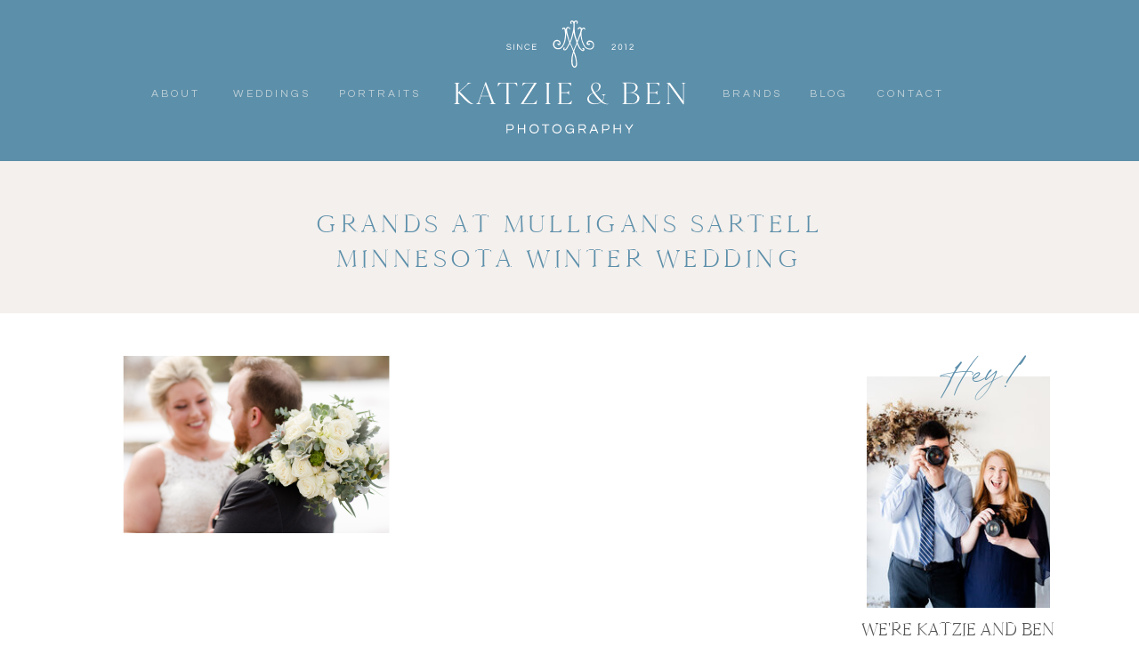

--- FILE ---
content_type: text/html; charset=UTF-8
request_url: https://katzieandben.com/grands-at-mulligans-winter-wedding/2018-05-23_0052-jpg-2/
body_size: 26698
content:
<!DOCTYPE html>
<html lang="en-US" class="d">
<head>
<link rel="stylesheet" type="text/css" href="//lib.showit.co/engine/2.6.4/showit.css" />
        <meta property="og:title" content="Grands at Mulligans Sartell Minnesota Winter Wedding"/>
        <meta property="og:image" content=""/>
        <meta property="og:description" content=""/>
        <meta name="description" content=""/>
        <meta name="keywords" content=""/>
		<meta name='robots' content='index, follow, max-image-preview:large, max-snippet:-1, max-video-preview:-1' />

	<!-- This site is optimized with the Yoast SEO plugin v26.8 - https://yoast.com/product/yoast-seo-wordpress/ -->
	<title>Grands at Mulligans Sartell Minnesota Winter Wedding &#8226; Katzie and Ben Photography</title>
	<link rel="canonical" href="https://katzieandben.com/grands-at-mulligans-winter-wedding/2018-05-23_0052-jpg-2/" />
	<meta property="og:locale" content="en_US" />
	<meta property="og:type" content="article" />
	<meta property="og:title" content="Grands at Mulligans Sartell Minnesota Winter Wedding &#8226; Katzie and Ben Photography" />
	<meta property="og:url" content="https://katzieandben.com/grands-at-mulligans-winter-wedding/2018-05-23_0052-jpg-2/" />
	<meta property="og:site_name" content="Katzie and Ben Photography" />
	<meta property="article:publisher" content="http://facebook.com/katzieandben" />
	<meta property="article:modified_time" content="2018-05-23T07:45:53+00:00" />
	<meta property="og:image" content="https://katzieandben.com/grands-at-mulligans-winter-wedding/2018-05-23_0052-jpg-2" />
	<meta property="og:image:width" content="1600" />
	<meta property="og:image:height" content="1070" />
	<meta property="og:image:type" content="image/jpeg" />
	<meta name="twitter:card" content="summary_large_image" />
	<script type="application/ld+json" class="yoast-schema-graph">{"@context":"https://schema.org","@graph":[{"@type":"WebPage","@id":"https://katzieandben.com/grands-at-mulligans-winter-wedding/2018-05-23_0052-jpg-2/","url":"https://katzieandben.com/grands-at-mulligans-winter-wedding/2018-05-23_0052-jpg-2/","name":"Grands at Mulligans Sartell Minnesota Winter Wedding &#8226; Katzie and Ben Photography","isPartOf":{"@id":"https://katzieandben.com/#website"},"primaryImageOfPage":{"@id":"https://katzieandben.com/grands-at-mulligans-winter-wedding/2018-05-23_0052-jpg-2/#primaryimage"},"image":{"@id":"https://katzieandben.com/grands-at-mulligans-winter-wedding/2018-05-23_0052-jpg-2/#primaryimage"},"thumbnailUrl":"https://i0.wp.com/katzieandben.com/wp-content/uploads/2018/05/2018-05-23_0052-1.jpg?fit=1600%2C1070&ssl=1","datePublished":"2018-05-23T07:40:18+00:00","dateModified":"2018-05-23T07:45:53+00:00","breadcrumb":{"@id":"https://katzieandben.com/grands-at-mulligans-winter-wedding/2018-05-23_0052-jpg-2/#breadcrumb"},"inLanguage":"en-US","potentialAction":[{"@type":"ReadAction","target":["https://katzieandben.com/grands-at-mulligans-winter-wedding/2018-05-23_0052-jpg-2/"]}]},{"@type":"ImageObject","inLanguage":"en-US","@id":"https://katzieandben.com/grands-at-mulligans-winter-wedding/2018-05-23_0052-jpg-2/#primaryimage","url":"https://i0.wp.com/katzieandben.com/wp-content/uploads/2018/05/2018-05-23_0052-1.jpg?fit=1600%2C1070&ssl=1","contentUrl":"https://i0.wp.com/katzieandben.com/wp-content/uploads/2018/05/2018-05-23_0052-1.jpg?fit=1600%2C1070&ssl=1"},{"@type":"BreadcrumbList","@id":"https://katzieandben.com/grands-at-mulligans-winter-wedding/2018-05-23_0052-jpg-2/#breadcrumb","itemListElement":[{"@type":"ListItem","position":1,"name":"Home","item":"https://katzieandben.com/"},{"@type":"ListItem","position":2,"name":"Grands at Mulligans Winter Wedding","item":"https://katzieandben.com/grands-at-mulligans-winter-wedding/"},{"@type":"ListItem","position":3,"name":"Grands at Mulligans Sartell Minnesota Winter Wedding"}]},{"@type":"WebSite","@id":"https://katzieandben.com/#website","url":"https://katzieandben.com/","name":"Katzie and Ben Photography","description":"Catholic Minnesota wedding and portrait photographers serving the Twin Cities and worldwide.","publisher":{"@id":"https://katzieandben.com/#organization"},"potentialAction":[{"@type":"SearchAction","target":{"@type":"EntryPoint","urlTemplate":"https://katzieandben.com/?s={search_term_string}"},"query-input":{"@type":"PropertyValueSpecification","valueRequired":true,"valueName":"search_term_string"}}],"inLanguage":"en-US"},{"@type":"Organization","@id":"https://katzieandben.com/#organization","name":"Katzie and Ben Photography LLC","url":"https://katzieandben.com/","logo":{"@type":"ImageObject","inLanguage":"en-US","@id":"https://katzieandben.com/#/schema/logo/image/","url":"https://i1.wp.com/katzieandben.com/wp-content/uploads/2017/07/img.png?fit=600%2C400&ssl=1","contentUrl":"https://i1.wp.com/katzieandben.com/wp-content/uploads/2017/07/img.png?fit=600%2C400&ssl=1","width":600,"height":400,"caption":"Katzie and Ben Photography LLC"},"image":{"@id":"https://katzieandben.com/#/schema/logo/image/"},"sameAs":["http://facebook.com/katzieandben","http://instagram.com/katzieandben"]}]}</script>
	<!-- / Yoast SEO plugin. -->


<link rel='dns-prefetch' href='//stats.wp.com' />
<link rel='dns-prefetch' href='//v0.wordpress.com' />
<link rel='preconnect' href='//i0.wp.com' />
<link rel="alternate" type="application/rss+xml" title="Katzie and Ben Photography &raquo; Feed" href="https://katzieandben.com/feed/" />
<link rel="alternate" type="application/rss+xml" title="Katzie and Ben Photography &raquo; Comments Feed" href="https://katzieandben.com/comments/feed/" />
<link rel="alternate" type="application/rss+xml" title="Katzie and Ben Photography &raquo; Grands at Mulligans Sartell Minnesota Winter Wedding Comments Feed" href="https://katzieandben.com/grands-at-mulligans-winter-wedding/2018-05-23_0052-jpg-2/feed/" />
<script type="text/javascript">
/* <![CDATA[ */
window._wpemojiSettings = {"baseUrl":"https:\/\/s.w.org\/images\/core\/emoji\/16.0.1\/72x72\/","ext":".png","svgUrl":"https:\/\/s.w.org\/images\/core\/emoji\/16.0.1\/svg\/","svgExt":".svg","source":{"concatemoji":"https:\/\/katzieandben.com\/wp-includes\/js\/wp-emoji-release.min.js?ver=6.8.3"}};
/*! This file is auto-generated */
!function(s,n){var o,i,e;function c(e){try{var t={supportTests:e,timestamp:(new Date).valueOf()};sessionStorage.setItem(o,JSON.stringify(t))}catch(e){}}function p(e,t,n){e.clearRect(0,0,e.canvas.width,e.canvas.height),e.fillText(t,0,0);var t=new Uint32Array(e.getImageData(0,0,e.canvas.width,e.canvas.height).data),a=(e.clearRect(0,0,e.canvas.width,e.canvas.height),e.fillText(n,0,0),new Uint32Array(e.getImageData(0,0,e.canvas.width,e.canvas.height).data));return t.every(function(e,t){return e===a[t]})}function u(e,t){e.clearRect(0,0,e.canvas.width,e.canvas.height),e.fillText(t,0,0);for(var n=e.getImageData(16,16,1,1),a=0;a<n.data.length;a++)if(0!==n.data[a])return!1;return!0}function f(e,t,n,a){switch(t){case"flag":return n(e,"\ud83c\udff3\ufe0f\u200d\u26a7\ufe0f","\ud83c\udff3\ufe0f\u200b\u26a7\ufe0f")?!1:!n(e,"\ud83c\udde8\ud83c\uddf6","\ud83c\udde8\u200b\ud83c\uddf6")&&!n(e,"\ud83c\udff4\udb40\udc67\udb40\udc62\udb40\udc65\udb40\udc6e\udb40\udc67\udb40\udc7f","\ud83c\udff4\u200b\udb40\udc67\u200b\udb40\udc62\u200b\udb40\udc65\u200b\udb40\udc6e\u200b\udb40\udc67\u200b\udb40\udc7f");case"emoji":return!a(e,"\ud83e\udedf")}return!1}function g(e,t,n,a){var r="undefined"!=typeof WorkerGlobalScope&&self instanceof WorkerGlobalScope?new OffscreenCanvas(300,150):s.createElement("canvas"),o=r.getContext("2d",{willReadFrequently:!0}),i=(o.textBaseline="top",o.font="600 32px Arial",{});return e.forEach(function(e){i[e]=t(o,e,n,a)}),i}function t(e){var t=s.createElement("script");t.src=e,t.defer=!0,s.head.appendChild(t)}"undefined"!=typeof Promise&&(o="wpEmojiSettingsSupports",i=["flag","emoji"],n.supports={everything:!0,everythingExceptFlag:!0},e=new Promise(function(e){s.addEventListener("DOMContentLoaded",e,{once:!0})}),new Promise(function(t){var n=function(){try{var e=JSON.parse(sessionStorage.getItem(o));if("object"==typeof e&&"number"==typeof e.timestamp&&(new Date).valueOf()<e.timestamp+604800&&"object"==typeof e.supportTests)return e.supportTests}catch(e){}return null}();if(!n){if("undefined"!=typeof Worker&&"undefined"!=typeof OffscreenCanvas&&"undefined"!=typeof URL&&URL.createObjectURL&&"undefined"!=typeof Blob)try{var e="postMessage("+g.toString()+"("+[JSON.stringify(i),f.toString(),p.toString(),u.toString()].join(",")+"));",a=new Blob([e],{type:"text/javascript"}),r=new Worker(URL.createObjectURL(a),{name:"wpTestEmojiSupports"});return void(r.onmessage=function(e){c(n=e.data),r.terminate(),t(n)})}catch(e){}c(n=g(i,f,p,u))}t(n)}).then(function(e){for(var t in e)n.supports[t]=e[t],n.supports.everything=n.supports.everything&&n.supports[t],"flag"!==t&&(n.supports.everythingExceptFlag=n.supports.everythingExceptFlag&&n.supports[t]);n.supports.everythingExceptFlag=n.supports.everythingExceptFlag&&!n.supports.flag,n.DOMReady=!1,n.readyCallback=function(){n.DOMReady=!0}}).then(function(){return e}).then(function(){var e;n.supports.everything||(n.readyCallback(),(e=n.source||{}).concatemoji?t(e.concatemoji):e.wpemoji&&e.twemoji&&(t(e.twemoji),t(e.wpemoji)))}))}((window,document),window._wpemojiSettings);
/* ]]> */
</script>
<style id='wp-emoji-styles-inline-css' type='text/css'>

	img.wp-smiley, img.emoji {
		display: inline !important;
		border: none !important;
		box-shadow: none !important;
		height: 1em !important;
		width: 1em !important;
		margin: 0 0.07em !important;
		vertical-align: -0.1em !important;
		background: none !important;
		padding: 0 !important;
	}
</style>
<link rel='stylesheet' id='wp-block-library-css' href='https://katzieandben.com/wp-includes/css/dist/block-library/style.min.css?ver=6.8.3' type='text/css' media='all' />
<style id='classic-theme-styles-inline-css' type='text/css'>
/*! This file is auto-generated */
.wp-block-button__link{color:#fff;background-color:#32373c;border-radius:9999px;box-shadow:none;text-decoration:none;padding:calc(.667em + 2px) calc(1.333em + 2px);font-size:1.125em}.wp-block-file__button{background:#32373c;color:#fff;text-decoration:none}
</style>
<link rel='stylesheet' id='mediaelement-css' href='https://katzieandben.com/wp-includes/js/mediaelement/mediaelementplayer-legacy.min.css?ver=4.2.17' type='text/css' media='all' />
<link rel='stylesheet' id='wp-mediaelement-css' href='https://katzieandben.com/wp-includes/js/mediaelement/wp-mediaelement.min.css?ver=6.8.3' type='text/css' media='all' />
<style id='jetpack-sharing-buttons-style-inline-css' type='text/css'>
.jetpack-sharing-buttons__services-list{display:flex;flex-direction:row;flex-wrap:wrap;gap:0;list-style-type:none;margin:5px;padding:0}.jetpack-sharing-buttons__services-list.has-small-icon-size{font-size:12px}.jetpack-sharing-buttons__services-list.has-normal-icon-size{font-size:16px}.jetpack-sharing-buttons__services-list.has-large-icon-size{font-size:24px}.jetpack-sharing-buttons__services-list.has-huge-icon-size{font-size:36px}@media print{.jetpack-sharing-buttons__services-list{display:none!important}}.editor-styles-wrapper .wp-block-jetpack-sharing-buttons{gap:0;padding-inline-start:0}ul.jetpack-sharing-buttons__services-list.has-background{padding:1.25em 2.375em}
</style>
<style id='global-styles-inline-css' type='text/css'>
:root{--wp--preset--aspect-ratio--square: 1;--wp--preset--aspect-ratio--4-3: 4/3;--wp--preset--aspect-ratio--3-4: 3/4;--wp--preset--aspect-ratio--3-2: 3/2;--wp--preset--aspect-ratio--2-3: 2/3;--wp--preset--aspect-ratio--16-9: 16/9;--wp--preset--aspect-ratio--9-16: 9/16;--wp--preset--color--black: #000000;--wp--preset--color--cyan-bluish-gray: #abb8c3;--wp--preset--color--white: #ffffff;--wp--preset--color--pale-pink: #f78da7;--wp--preset--color--vivid-red: #cf2e2e;--wp--preset--color--luminous-vivid-orange: #ff6900;--wp--preset--color--luminous-vivid-amber: #fcb900;--wp--preset--color--light-green-cyan: #7bdcb5;--wp--preset--color--vivid-green-cyan: #00d084;--wp--preset--color--pale-cyan-blue: #8ed1fc;--wp--preset--color--vivid-cyan-blue: #0693e3;--wp--preset--color--vivid-purple: #9b51e0;--wp--preset--gradient--vivid-cyan-blue-to-vivid-purple: linear-gradient(135deg,rgba(6,147,227,1) 0%,rgb(155,81,224) 100%);--wp--preset--gradient--light-green-cyan-to-vivid-green-cyan: linear-gradient(135deg,rgb(122,220,180) 0%,rgb(0,208,130) 100%);--wp--preset--gradient--luminous-vivid-amber-to-luminous-vivid-orange: linear-gradient(135deg,rgba(252,185,0,1) 0%,rgba(255,105,0,1) 100%);--wp--preset--gradient--luminous-vivid-orange-to-vivid-red: linear-gradient(135deg,rgba(255,105,0,1) 0%,rgb(207,46,46) 100%);--wp--preset--gradient--very-light-gray-to-cyan-bluish-gray: linear-gradient(135deg,rgb(238,238,238) 0%,rgb(169,184,195) 100%);--wp--preset--gradient--cool-to-warm-spectrum: linear-gradient(135deg,rgb(74,234,220) 0%,rgb(151,120,209) 20%,rgb(207,42,186) 40%,rgb(238,44,130) 60%,rgb(251,105,98) 80%,rgb(254,248,76) 100%);--wp--preset--gradient--blush-light-purple: linear-gradient(135deg,rgb(255,206,236) 0%,rgb(152,150,240) 100%);--wp--preset--gradient--blush-bordeaux: linear-gradient(135deg,rgb(254,205,165) 0%,rgb(254,45,45) 50%,rgb(107,0,62) 100%);--wp--preset--gradient--luminous-dusk: linear-gradient(135deg,rgb(255,203,112) 0%,rgb(199,81,192) 50%,rgb(65,88,208) 100%);--wp--preset--gradient--pale-ocean: linear-gradient(135deg,rgb(255,245,203) 0%,rgb(182,227,212) 50%,rgb(51,167,181) 100%);--wp--preset--gradient--electric-grass: linear-gradient(135deg,rgb(202,248,128) 0%,rgb(113,206,126) 100%);--wp--preset--gradient--midnight: linear-gradient(135deg,rgb(2,3,129) 0%,rgb(40,116,252) 100%);--wp--preset--font-size--small: 13px;--wp--preset--font-size--medium: 20px;--wp--preset--font-size--large: 36px;--wp--preset--font-size--x-large: 42px;--wp--preset--spacing--20: 0.44rem;--wp--preset--spacing--30: 0.67rem;--wp--preset--spacing--40: 1rem;--wp--preset--spacing--50: 1.5rem;--wp--preset--spacing--60: 2.25rem;--wp--preset--spacing--70: 3.38rem;--wp--preset--spacing--80: 5.06rem;--wp--preset--shadow--natural: 6px 6px 9px rgba(0, 0, 0, 0.2);--wp--preset--shadow--deep: 12px 12px 50px rgba(0, 0, 0, 0.4);--wp--preset--shadow--sharp: 6px 6px 0px rgba(0, 0, 0, 0.2);--wp--preset--shadow--outlined: 6px 6px 0px -3px rgba(255, 255, 255, 1), 6px 6px rgba(0, 0, 0, 1);--wp--preset--shadow--crisp: 6px 6px 0px rgba(0, 0, 0, 1);}:where(.is-layout-flex){gap: 0.5em;}:where(.is-layout-grid){gap: 0.5em;}body .is-layout-flex{display: flex;}.is-layout-flex{flex-wrap: wrap;align-items: center;}.is-layout-flex > :is(*, div){margin: 0;}body .is-layout-grid{display: grid;}.is-layout-grid > :is(*, div){margin: 0;}:where(.wp-block-columns.is-layout-flex){gap: 2em;}:where(.wp-block-columns.is-layout-grid){gap: 2em;}:where(.wp-block-post-template.is-layout-flex){gap: 1.25em;}:where(.wp-block-post-template.is-layout-grid){gap: 1.25em;}.has-black-color{color: var(--wp--preset--color--black) !important;}.has-cyan-bluish-gray-color{color: var(--wp--preset--color--cyan-bluish-gray) !important;}.has-white-color{color: var(--wp--preset--color--white) !important;}.has-pale-pink-color{color: var(--wp--preset--color--pale-pink) !important;}.has-vivid-red-color{color: var(--wp--preset--color--vivid-red) !important;}.has-luminous-vivid-orange-color{color: var(--wp--preset--color--luminous-vivid-orange) !important;}.has-luminous-vivid-amber-color{color: var(--wp--preset--color--luminous-vivid-amber) !important;}.has-light-green-cyan-color{color: var(--wp--preset--color--light-green-cyan) !important;}.has-vivid-green-cyan-color{color: var(--wp--preset--color--vivid-green-cyan) !important;}.has-pale-cyan-blue-color{color: var(--wp--preset--color--pale-cyan-blue) !important;}.has-vivid-cyan-blue-color{color: var(--wp--preset--color--vivid-cyan-blue) !important;}.has-vivid-purple-color{color: var(--wp--preset--color--vivid-purple) !important;}.has-black-background-color{background-color: var(--wp--preset--color--black) !important;}.has-cyan-bluish-gray-background-color{background-color: var(--wp--preset--color--cyan-bluish-gray) !important;}.has-white-background-color{background-color: var(--wp--preset--color--white) !important;}.has-pale-pink-background-color{background-color: var(--wp--preset--color--pale-pink) !important;}.has-vivid-red-background-color{background-color: var(--wp--preset--color--vivid-red) !important;}.has-luminous-vivid-orange-background-color{background-color: var(--wp--preset--color--luminous-vivid-orange) !important;}.has-luminous-vivid-amber-background-color{background-color: var(--wp--preset--color--luminous-vivid-amber) !important;}.has-light-green-cyan-background-color{background-color: var(--wp--preset--color--light-green-cyan) !important;}.has-vivid-green-cyan-background-color{background-color: var(--wp--preset--color--vivid-green-cyan) !important;}.has-pale-cyan-blue-background-color{background-color: var(--wp--preset--color--pale-cyan-blue) !important;}.has-vivid-cyan-blue-background-color{background-color: var(--wp--preset--color--vivid-cyan-blue) !important;}.has-vivid-purple-background-color{background-color: var(--wp--preset--color--vivid-purple) !important;}.has-black-border-color{border-color: var(--wp--preset--color--black) !important;}.has-cyan-bluish-gray-border-color{border-color: var(--wp--preset--color--cyan-bluish-gray) !important;}.has-white-border-color{border-color: var(--wp--preset--color--white) !important;}.has-pale-pink-border-color{border-color: var(--wp--preset--color--pale-pink) !important;}.has-vivid-red-border-color{border-color: var(--wp--preset--color--vivid-red) !important;}.has-luminous-vivid-orange-border-color{border-color: var(--wp--preset--color--luminous-vivid-orange) !important;}.has-luminous-vivid-amber-border-color{border-color: var(--wp--preset--color--luminous-vivid-amber) !important;}.has-light-green-cyan-border-color{border-color: var(--wp--preset--color--light-green-cyan) !important;}.has-vivid-green-cyan-border-color{border-color: var(--wp--preset--color--vivid-green-cyan) !important;}.has-pale-cyan-blue-border-color{border-color: var(--wp--preset--color--pale-cyan-blue) !important;}.has-vivid-cyan-blue-border-color{border-color: var(--wp--preset--color--vivid-cyan-blue) !important;}.has-vivid-purple-border-color{border-color: var(--wp--preset--color--vivid-purple) !important;}.has-vivid-cyan-blue-to-vivid-purple-gradient-background{background: var(--wp--preset--gradient--vivid-cyan-blue-to-vivid-purple) !important;}.has-light-green-cyan-to-vivid-green-cyan-gradient-background{background: var(--wp--preset--gradient--light-green-cyan-to-vivid-green-cyan) !important;}.has-luminous-vivid-amber-to-luminous-vivid-orange-gradient-background{background: var(--wp--preset--gradient--luminous-vivid-amber-to-luminous-vivid-orange) !important;}.has-luminous-vivid-orange-to-vivid-red-gradient-background{background: var(--wp--preset--gradient--luminous-vivid-orange-to-vivid-red) !important;}.has-very-light-gray-to-cyan-bluish-gray-gradient-background{background: var(--wp--preset--gradient--very-light-gray-to-cyan-bluish-gray) !important;}.has-cool-to-warm-spectrum-gradient-background{background: var(--wp--preset--gradient--cool-to-warm-spectrum) !important;}.has-blush-light-purple-gradient-background{background: var(--wp--preset--gradient--blush-light-purple) !important;}.has-blush-bordeaux-gradient-background{background: var(--wp--preset--gradient--blush-bordeaux) !important;}.has-luminous-dusk-gradient-background{background: var(--wp--preset--gradient--luminous-dusk) !important;}.has-pale-ocean-gradient-background{background: var(--wp--preset--gradient--pale-ocean) !important;}.has-electric-grass-gradient-background{background: var(--wp--preset--gradient--electric-grass) !important;}.has-midnight-gradient-background{background: var(--wp--preset--gradient--midnight) !important;}.has-small-font-size{font-size: var(--wp--preset--font-size--small) !important;}.has-medium-font-size{font-size: var(--wp--preset--font-size--medium) !important;}.has-large-font-size{font-size: var(--wp--preset--font-size--large) !important;}.has-x-large-font-size{font-size: var(--wp--preset--font-size--x-large) !important;}
:where(.wp-block-post-template.is-layout-flex){gap: 1.25em;}:where(.wp-block-post-template.is-layout-grid){gap: 1.25em;}
:where(.wp-block-columns.is-layout-flex){gap: 2em;}:where(.wp-block-columns.is-layout-grid){gap: 2em;}
:root :where(.wp-block-pullquote){font-size: 1.5em;line-height: 1.6;}
</style>
<link rel='stylesheet' id='pub-style-css' href='https://katzieandben.com/wp-content/themes/showit/pubs/jq40iq4rr3kcfot6o9xz8q/20260109015813Svwm256/assets/pub.css?ver=1767923905' type='text/css' media='all' />
<script type="text/javascript" src="https://katzieandben.com/wp-includes/js/jquery/jquery.min.js?ver=3.7.1" id="jquery-core-js"></script>
<script type="text/javascript" id="jquery-core-js-after">
/* <![CDATA[ */
$ = jQuery;
/* ]]> */
</script>
<script type="text/javascript" src="https://katzieandben.com/wp-content/themes/showit/pubs/jq40iq4rr3kcfot6o9xz8q/20260109015813Svwm256/assets/pub.js?ver=1767923905" id="pub-script-js"></script>
<link rel="https://api.w.org/" href="https://katzieandben.com/wp-json/" /><link rel="alternate" title="JSON" type="application/json" href="https://katzieandben.com/wp-json/wp/v2/media/2003" /><link rel="EditURI" type="application/rsd+xml" title="RSD" href="https://katzieandben.com/xmlrpc.php?rsd" />
<link rel='shortlink' href='https://wp.me/a9wdoF-wj' />
<link rel="alternate" title="oEmbed (JSON)" type="application/json+oembed" href="https://katzieandben.com/wp-json/oembed/1.0/embed?url=https%3A%2F%2Fkatzieandben.com%2Fgrands-at-mulligans-winter-wedding%2F2018-05-23_0052-jpg-2%2F" />
<link rel="alternate" title="oEmbed (XML)" type="text/xml+oembed" href="https://katzieandben.com/wp-json/oembed/1.0/embed?url=https%3A%2F%2Fkatzieandben.com%2Fgrands-at-mulligans-winter-wedding%2F2018-05-23_0052-jpg-2%2F&#038;format=xml" />
	<style>img#wpstats{display:none}</style>
		<style type="text/css">.recentcomments a{display:inline !important;padding:0 !important;margin:0 !important;}</style>
<meta charset="UTF-8" />
<meta name="viewport" content="width=device-width, initial-scale=1" />
<link rel="icon" type="image/png" href="//static.showit.co/200/ne6ObmAxSuCA9AH1DNdKNQ/64521/k_b_icons_auspice_maria-_blue-jean.png" />
<link rel="preconnect" href="https://static.showit.co" />

<link rel="preconnect" href="https://fonts.googleapis.com">
<link rel="preconnect" href="https://fonts.gstatic.com" crossorigin>
<link href="https://fonts.googleapis.com/css?family=Questrial:regular|Poppins:500|Cormorant:regular|Albert+Sans:300normal|Poppins:regular" rel="stylesheet" type="text/css"/>
<style>
@font-face{font-family:Garamond Italic;src:url('//static.showit.co/file/bFNpHHnxQA-Z_Am468QxRA/shared/garamond-italic.woff');}
@font-face{font-family:Cammron LIght;src:url('//static.showit.co/file/XPkbRfD8Q3GhUm0uCHYq6g/shared/cammron-light.woff');}
@font-face{font-family:Cammron Regular;src:url('//static.showit.co/file/58SrHGG6QfOIlYoT3RQl-w/shared/cammron-regular.woff');}
@font-face{font-family:Blackstone Regular;src:url('//static.showit.co/file/8VbRpAGwSQex3-RXZfSUsA/shared/blackstoneregular.woff');}
</style>
<script id="init_data" type="application/json">
{"mobile":{"w":320,"defaultTrIn":{"type":"fade","duration":1},"defaultTrOut":{"type":"fade","duration":1},"bgMediaType":"none","bgFillType":"color","bgColor":"colors-7"},"desktop":{"w":1200,"defaultTrIn":{"type":"fade"},"defaultTrOut":{"type":"fade"},"bgColor":"colors-7","bgMediaType":"none","bgFillType":"color"},"sid":"jq40iq4rr3kcfot6o9xz8q","break":768,"assetURL":"//static.showit.co","contactFormId":"64521/169379","cfAction":"aHR0cHM6Ly9jbGllbnRzZXJ2aWNlLnNob3dpdC5jby9jb250YWN0Zm9ybQ==","sgAction":"aHR0cHM6Ly9jbGllbnRzZXJ2aWNlLnNob3dpdC5jby9zb2NpYWxncmlk","blockData":[{"slug":"desktop-menu-auspice","visible":"d","states":[],"d":{"h":181,"w":1200,"bgFillType":"color","bgColor":"colors-2","bgMediaType":"none"},"m":{"h":361,"w":320,"bgFillType":"color","bgColor":"colors-2","bgMediaType":"none"}},{"slug":"mobile-menu","visible":"m","states":[{"d":{"bgFillType":"color","bgColor":"#000000:0","bgMediaType":"none"},"m":{"bgFillType":"color","bgColor":"#000000:0","bgMediaType":"none"},"slug":"view-1"}],"d":{"h":0,"w":1200,"bgFillType":"color","bgColor":"#000000:0","bgMediaType":"none"},"m":{"h":525,"w":320,"locking":{"side":"t"},"nature":"wH","trIn":{"type":"fade","duration":0.5,"direction":"none"},"trOut":{"type":"fade","duration":0.5,"direction":"none"},"stateTrIn":{"type":"fade","duration":0.2,"direction":"none"},"stateTrOut":{"type":"fade","duration":0.2,"direction":"none"},"bgFillType":"color","bgColor":"#000000:0","bgMediaType":"none","tr":{"in":{"cl":"fadeIn","d":0.5,"dl":"0"},"out":{"cl":"fadeOut","d":0.5,"dl":"0"}}},"stateTrans":[{"m":{"in":{"cl":"fadeIn","d":0.2,"dl":"0","od":"fadeIn"},"out":{"cl":"fadeOut","d":0.2,"dl":"0","od":"fadeOut"}}}]},{"slug":"mobile-menu-closed","visible":"m","states":[],"d":{"h":400,"w":1200,"bgFillType":"color","bgColor":"#FFFFFF","bgMediaType":"none"},"m":{"h":46,"w":320,"locking":{"side":"st","scrollOffset":1},"bgFillType":"color","bgColor":"colors-7","bgMediaType":"none"}},{"slug":"post-title","visible":"a","states":[],"d":{"h":171,"w":1200,"nature":"dH","bgFillType":"color","bgColor":"colors-5","bgMediaType":"none"},"m":{"h":201,"w":320,"nature":"dH","bgFillType":"color","bgColor":"colors-5","bgMediaType":"none"}},{"slug":"blog-sidebar","visible":"d","states":[],"d":{"h":18,"w":1200,"nature":"dH","bgFillType":"color","bgColor":"#000000:0","bgMediaType":"none"},"m":{"h":1243,"w":320,"nature":"dH","bgFillType":"color","bgColor":"colors-7","bgMediaType":"none"}},{"slug":"post-content","visible":"a","states":[],"d":{"h":1175,"w":1200,"nature":"dH","bgFillType":"color","bgColor":"#000000:0","bgMediaType":"none"},"m":{"h":1000,"w":320,"nature":"dH","bgFillType":"color","bgColor":"#FFFFFF","bgMediaType":"none"}},{"slug":"post-comments","visible":"a","states":[],"d":{"h":67,"w":1200,"bgFillType":"color","bgColor":"colors-7","bgMediaType":"none"},"m":{"h":60,"w":320,"bgFillType":"color","bgColor":"colors-7","bgMediaType":"none"}},{"slug":"comments","visible":"a","states":[],"d":{"h":58,"w":1200,"nature":"dH","bgFillType":"color","bgColor":"colors-7","bgMediaType":"none"},"m":{"h":53,"w":320,"nature":"dH","bgFillType":"color","bgColor":"colors-7","bgMediaType":"none"}},{"slug":"comment-form","visible":"a","states":[],"d":{"h":192,"w":1200,"nature":"dH","bgFillType":"color","bgColor":"colors-7","bgMediaType":"none"},"m":{"h":45,"w":320,"nature":"dH","bgFillType":"color","bgColor":"colors-7","bgMediaType":"none"}},{"slug":"pagination","visible":"a","states":[],"d":{"h":155,"w":1200,"bgFillType":"color","bgColor":"colors-7","bgMediaType":"none"},"m":{"h":179,"w":320,"bgFillType":"color","bgColor":"colors-7","bgMediaType":"none"}},{"slug":"category-index","visible":"a","states":[],"d":{"h":686,"w":1200,"bgFillType":"color","bgColor":"colors-3","bgMediaType":"none"},"m":{"h":862,"w":320,"bgFillType":"color","bgColor":"colors-3","bgMediaType":"none"}},{"slug":"blog-mobile-bio-area","visible":"m","states":[],"d":{"h":10,"w":1200,"nature":"dH","bgFillType":"color","bgColor":"colors-7","bgMediaType":"none"},"m":{"h":661,"w":320,"nature":"dH","bgFillType":"color","bgColor":"colors-5","bgMediaType":"none"}},{"slug":"footer","visible":"a","states":[{"d":{"bgMediaType":"none"},"m":{"bgMediaType":"none"},"slug":"view-1-1"},{"d":{"bgMediaType":"none"},"m":{"bgMediaType":"none"},"slug":"view-1"},{"d":{"bgMediaType":"none"},"m":{"bgMediaType":"none"},"slug":"view-2"}],"d":{"h":281,"w":1200,"bgFillType":"color","bgColor":"colors-2","bgMediaType":"none"},"m":{"h":341,"w":320,"bgFillType":"color","bgColor":"colors-5","bgMediaType":"none"},"stateTrans":[{},{},{}]},{"slug":"instagram","visible":"a","states":[],"d":{"h":260,"w":1200,"bgFillType":"color","bgColor":"colors-7","bgMediaType":"none"},"m":{"h":335,"w":320,"bgFillType":"color","bgColor":"colors-7","bgMediaType":"none"}},{"slug":"site-credit","visible":"a","states":[],"d":{"h":35,"w":1200,"locking":{"side":"st"},"bgFillType":"color","bgColor":"colors-2","bgMediaType":"none"},"m":{"h":71,"w":320,"locking":{},"bgFillType":"color","bgColor":"colors-2","bgMediaType":"none"}}],"elementData":[{"type":"svg","visible":"a","id":"desktop-menu-auspice_0","blockId":"desktop-menu-auspice","m":{"x":-121,"y":23,"w":224,"h":120,"a":0},"d":{"x":448,"y":9,"w":304,"h":155,"a":0},"c":{"key":"mkv9V9GGSAWB6b0F2ef6xg/64521/k_b_stacked_auspice_maria_white.svg","aspect_ratio":1.87333}},{"type":"text","visible":"m","id":"desktop-menu-auspice_1","blockId":"desktop-menu-auspice","m":{"x":72,"y":103,"w":131,"h":35,"a":0},"d":{"x":1055,"y":31,"w":67,"h":27,"a":0,"lockH":"r"}},{"type":"icon","visible":"m","id":"desktop-menu-auspice_2","blockId":"desktop-menu-auspice","m":{"x":136,"y":473,"w":50,"h":50,"a":-90},"d":{"x":1123,"y":15,"w":56,"h":59,"a":0,"lockH":"r"}},{"type":"icon","visible":"m","id":"desktop-menu-auspice_4","blockId":"desktop-menu-auspice","m":{"x":135,"y":58,"w":50,"h":50,"a":0},"d":{"x":1007,"y":35,"w":17,"h":18,"a":0,"lockH":"r"}},{"type":"icon","visible":"m","id":"desktop-menu-auspice_5","blockId":"desktop-menu-auspice","m":{"x":135,"y":58,"w":50,"h":50,"a":0},"d":{"x":1029,"y":34,"w":23,"h":20,"a":0,"lockH":"r"}},{"type":"text","visible":"m","id":"desktop-menu-auspice_6","blockId":"desktop-menu-auspice","m":{"x":28,"y":248,"w":195,"h":28,"a":0},"d":{"x":28,"y":30,"w":262,"h":30,"a":0,"lockH":"l"}},{"type":"text","visible":"a","id":"desktop-menu-auspice_7","blockId":"desktop-menu-auspice","m":{"x":124,"y":75,"w":71.39999999999999,"h":17,"a":0},"d":{"x":772,"y":95,"w":61,"h":18,"a":0}},{"type":"text","visible":"a","id":"desktop-menu-auspice_8","blockId":"desktop-menu-auspice","m":{"x":124,"y":75,"w":71.39999999999999,"h":17,"a":0},"d":{"x":126,"y":95,"w":63,"h":18,"a":0}},{"type":"text","visible":"a","id":"desktop-menu-auspice_9","blockId":"desktop-menu-auspice","m":{"x":124,"y":75,"w":71.39999999999999,"h":17,"a":0},"d":{"x":219,"y":95,"w":93,"h":18,"a":0}},{"type":"text","visible":"a","id":"desktop-menu-auspice_10","blockId":"desktop-menu-auspice","m":{"x":124,"y":75,"w":71.39999999999999,"h":17,"a":0},"d":{"x":339,"y":95,"w":96,"h":18,"a":0}},{"type":"text","visible":"a","id":"desktop-menu-auspice_11","blockId":"desktop-menu-auspice","m":{"x":124,"y":75,"w":71.39999999999999,"h":17,"a":0},"d":{"x":866,"y":95,"w":50,"h":18,"a":0}},{"type":"text","visible":"a","id":"desktop-menu-auspice_12","blockId":"desktop-menu-auspice","m":{"x":124,"y":75,"w":71.39999999999999,"h":17,"a":0},"d":{"x":943,"y":95,"w":81,"h":18,"a":0}},{"type":"simple","visible":"a","id":"mobile-menu_view-1_0","blockId":"mobile-menu","m":{"x":0,"y":0,"w":331,"h":527,"a":0,"lockV":"s"},"d":{"x":360,"y":0,"w":480,"h":0,"a":0}},{"type":"text","visible":"a","id":"mobile-menu_view-1_1","blockId":"mobile-menu","m":{"x":36,"y":244,"w":128,"h":17,"a":0},"d":{"x":600,"y":87,"w":112,"h":18,"a":0}},{"type":"text","visible":"a","id":"mobile-menu_view-1_2","blockId":"mobile-menu","m":{"x":36,"y":166,"w":128,"h":17,"a":0},"d":{"x":369,"y":87,"w":52,"h":18,"a":0},"pc":[{"type":"hide","block":"mobile-menu"}]},{"type":"text","visible":"a","id":"mobile-menu_view-1_3","blockId":"mobile-menu","m":{"x":36,"y":127,"w":128,"h":17,"a":0},"d":{"x":282,"y":87,"w":42,"h":18,"a":0},"pc":[{"type":"hide","block":"mobile-menu"}]},{"type":"simple","visible":"a","id":"mobile-menu_view-1_4","blockId":"mobile-menu","m":{"x":36,"y":99,"w":40,"h":1,"a":0},"d":{"x":519,"y":291,"w":163,"h":1,"a":0}},{"type":"text","visible":"a","id":"mobile-menu_view-1_5","blockId":"mobile-menu","m":{"x":36,"y":46,"w":199,"h":28,"a":0},"d":{"x":381,"y":126,"w":438,"h":49,"a":0}},{"type":"icon","visible":"a","id":"mobile-menu_view-1_6","blockId":"mobile-menu","m":{"x":35,"y":473,"w":24,"h":28,"a":0},"d":{"x":977,"y":35,"w":17,"h":18,"a":0,"lockH":"r"}},{"type":"icon","visible":"a","id":"mobile-menu_view-1_7","blockId":"mobile-menu","m":{"x":67,"y":473,"w":24,"h":28,"a":0},"d":{"x":1029,"y":34,"w":23,"h":20,"a":0,"lockH":"r"}},{"type":"icon","visible":"m","id":"mobile-menu_view-1_8","blockId":"mobile-menu","m":{"x":278,"y":8,"w":26,"h":26,"a":0,"lockV":"t"},"d":{"x":575,"y":78,"w":100,"h":100,"a":0},"pc":[{"type":"hide","block":"mobile-menu"}]},{"type":"text","visible":"a","id":"mobile-menu_view-1_9","blockId":"mobile-menu","m":{"x":36,"y":205,"w":128,"h":17,"a":0},"d":{"x":758,"y":87,"w":73,"h":18,"a":0}},{"type":"simple","visible":"a","id":"mobile-menu_view-1_10","blockId":"mobile-menu","m":{"x":36,"y":405,"w":188,"h":44,"a":0},"d":{"x":360,"y":0,"w":480,"h":0,"a":0}},{"type":"text","visible":"a","id":"mobile-menu_view-1_11","blockId":"mobile-menu","m":{"x":36,"y":283,"w":196,"h":17,"a":0},"d":{"x":876,"y":87,"w":42,"h":18,"a":0},"pc":[{"type":"hide","block":"mobile-menu"}]},{"type":"text","visible":"a","id":"mobile-menu_view-1_12","blockId":"mobile-menu","m":{"x":58,"y":419,"w":129,"h":17,"a":0},"d":{"x":876,"y":87,"w":42,"h":18,"a":0},"pc":[{"type":"hide","block":"mobile-menu"}]},{"type":"icon","visible":"a","id":"mobile-menu_view-1_13","blockId":"mobile-menu","m":{"x":162,"y":402,"w":50,"h":50,"a":0},"d":{"x":1123,"y":15,"w":56,"h":59,"a":0,"lockH":"r"},"pc":[{"type":"hide","block":"mobile-menu"}]},{"type":"text","visible":"a","id":"mobile-menu_view-1_14","blockId":"mobile-menu","m":{"x":36,"y":323,"w":128,"h":17,"a":0},"d":{"x":876,"y":87,"w":42,"h":18,"a":0},"pc":[{"type":"hide","block":"mobile-menu"}]},{"type":"icon","visible":"a","id":"mobile-menu_view-1_15","blockId":"mobile-menu","m":{"x":95,"y":473,"w":30,"h":30,"a":0},"d":{"x":550,"y":-50,"w":100,"h":100,"a":0}},{"type":"svg","visible":"m","id":"mobile-menu_view-1_16","blockId":"mobile-menu","m":{"x":166,"y":76,"w":224,"h":224,"a":0,"o":20},"d":{"x":600,"y":0,"w":0,"h":0,"a":0},"c":{"key":"UkIF_4ruQ1mzSGlsdP8NMA/64521/k_b_icons_sacred_heart_sky.svg","aspect_ratio":1}},{"type":"text","visible":"a","id":"mobile-menu_view-1_17","blockId":"mobile-menu","m":{"x":36,"y":363,"w":268,"h":17,"a":0},"d":{"x":876,"y":87,"w":42,"h":18,"a":0},"pc":[{"type":"hide","block":"mobile-menu"}]},{"type":"icon","visible":"a","id":"mobile-menu-closed_0","blockId":"mobile-menu-closed","m":{"x":288,"y":12,"w":18,"h":20,"a":0},"d":{"x":550,"y":150,"w":100,"h":100,"a":0},"pc":[{"type":"show","block":"mobile-menu"}]},{"type":"text","visible":"a","id":"mobile-menu-closed_1","blockId":"mobile-menu-closed","m":{"x":53,"y":6,"w":199,"h":22,"a":0},"d":{"x":381,"y":126,"w":438,"h":49,"a":0}},{"type":"simple","visible":"a","id":"mobile-menu-closed_2","blockId":"mobile-menu-closed","m":{"x":0,"y":45,"w":320,"h":1,"a":0},"d":{"x":0,"y":88,"w":1200,"h":1,"a":0,"lockH":"s"}},{"type":"text","visible":"a","id":"post-title_0","blockId":"post-title","m":{"x":21,"y":66,"w":281,"h":101,"a":0},"d":{"x":277,"y":51,"w":646,"h":97,"a":0}},{"type":"text","visible":"m","id":"post-title_1","blockId":"post-title","m":{"x":29,"y":24,"w":263,"h":24,"a":0},"d":{"x":469,"y":226,"w":263,"h":24,"a":0}},{"type":"simple","visible":"m","id":"post-title_2","blockId":"post-title","m":{"x":146,"y":53,"w":30,"h":1,"a":0},"d":{"x":600,"y":160,"w":30,"h":1,"a":180}},{"type":"simple","visible":"a","id":"blog-sidebar_0","blockId":"blog-sidebar","m":{"x":48,"y":627,"w":224,"h":46,"a":0},"d":{"x":948,"y":601,"w":179,"h":36.003,"a":0}},{"type":"text","visible":"a","id":"blog-sidebar_1","blockId":"blog-sidebar","m":{"x":64,"y":641,"w":194,"h":24,"a":0},"d":{"x":958,"y":609,"w":158.013,"h":20.006,"a":0}},{"type":"icon","visible":"a","id":"blog-sidebar_2","blockId":"blog-sidebar","m":{"x":138,"y":575,"w":17,"h":18,"a":0},"d":{"x":1019,"y":564,"w":16.599,"h":15.622,"a":0}},{"type":"icon","visible":"a","id":"blog-sidebar_3","blockId":"blog-sidebar","m":{"x":110,"y":575,"w":17,"h":18,"a":0},"d":{"x":1049,"y":564,"w":16.599,"h":15.622,"a":0}},{"type":"text","visible":"a","id":"blog-sidebar_4","blockId":"blog-sidebar","m":{"x":76,"y":531,"w":130,"h":16,"a":0},"d":{"x":947,"y":500,"w":164,"h":23,"a":0}},{"type":"text","visible":"a","id":"blog-sidebar_5","blockId":"blog-sidebar","m":{"x":48,"y":427,"w":224,"h":84,"a":0},"d":{"x":932,"y":370,"w":209,"h":104,"a":0}},{"type":"simple","visible":"a","id":"blog-sidebar_6","blockId":"blog-sidebar","m":{"x":140,"y":413,"w":40,"h":1,"a":0},"d":{"x":1017,"y":397,"w":40,"h":1,"a":180}},{"type":"icon","visible":"a","id":"blog-sidebar_7","blockId":"blog-sidebar","m":{"x":185,"y":514,"w":50,"h":50,"a":0},"d":{"x":1090,"y":493,"w":47,"h":47,"a":0}},{"type":"graphic","visible":"a","id":"blog-sidebar_8","blockId":"blog-sidebar","m":{"x":35,"y":715,"w":250,"h":193,"a":0,"trIn":{"cl":"fadeIn","d":"0.5","dl":"0"}},"d":{"x":934,"y":721,"w":206,"h":255,"a":0,"gs":{"t":"cover","p":200,"x":60},"trIn":{"cl":"fadeIn","d":"0.5","dl":"0"}},"c":{"key":"9bu1MGCwR7C-C06NV22QXw/64521/b8d83b3d-6470-4467-b1fb-c289dcd0e9de.jpg","aspect_ratio":0.5625}},{"type":"text","visible":"a","id":"blog-sidebar_9","blockId":"blog-sidebar","m":{"x":28,"y":978,"w":264,"h":68,"a":0},"d":{"x":916,"y":995,"w":242,"h":48,"a":0}},{"type":"text","visible":"a","id":"blog-sidebar_10","blockId":"blog-sidebar","m":{"x":51,"y":1043,"w":218,"h":74,"a":0},"d":{"x":932,"y":1038,"w":211,"h":64,"a":0}},{"type":"simple","visible":"a","id":"blog-sidebar_11","blockId":"blog-sidebar","m":{"x":67,"y":1135,"w":186,"h":44,"a":0},"d":{"x":961,"y":1177,"w":153,"h":48,"a":0}},{"type":"text","visible":"a","id":"blog-sidebar_12","blockId":"blog-sidebar","m":{"x":80,"y":1149,"w":160,"h":16,"a":0},"d":{"x":946,"y":1191,"w":183,"h":18,"a":0}},{"type":"text","visible":"a","id":"blog-sidebar_13","blockId":"blog-sidebar","m":{"x":63,"y":930,"w":195,"h":28,"a":0},"d":{"x":939,"y":692,"w":197,"h":22,"a":0}},{"type":"graphic","visible":"a","id":"blog-sidebar_14","blockId":"blog-sidebar","m":{"x":50,"y":56,"w":220,"h":290,"a":0,"gs":{"s":100}},"d":{"x":934,"y":71,"w":206,"h":260,"a":0,"gs":{"s":50}},"c":{"key":"zpeDszNATgWjYq4Rp-t1pQ/64521/lv-studio-christmas-mini-011.jpg","aspect_ratio":1.5}},{"type":"text","visible":"a","id":"blog-sidebar_15","blockId":"blog-sidebar","m":{"x":90,"y":37,"w":176,"h":44,"a":-14},"d":{"x":1014,"y":33,"w":135,"h":72,"a":0}},{"type":"text","visible":"a","id":"blog-sidebar_16","blockId":"blog-sidebar","m":{"x":124,"y":613,"w":71.39999999999999,"h":17,"a":0},"d":{"x":924,"y":340,"w":225,"h":18,"a":0}},{"type":"text","visible":"a","id":"blog-sidebar_17","blockId":"blog-sidebar","m":{"x":124,"y":613,"w":71.39999999999999,"h":17,"a":0},"d":{"x":948,"y":519,"w":164,"h":18,"a":0}},{"type":"text","visible":"a","id":"post-content_0","blockId":"post-content","m":{"x":25,"y":13,"w":270,"h":1603,"a":0},"d":{"x":98,"y":29,"w":700,"h":1105,"a":0}},{"type":"simple","visible":"a","id":"post-comments_0","blockId":"post-comments","m":{"x":26.5,"y":48,"w":267,"h":1,"a":0},"d":{"x":100,"y":13.995,"w":700,"h":1.014,"a":0}},{"type":"text","visible":"a","id":"post-comments_1","blockId":"post-comments","m":{"x":152,"y":19,"w":139,"h":22,"a":0},"d":{"x":540,"y":34,"w":262,"h":21,"a":0},"pc":[{"type":"show","block":"comment-form"}]},{"type":"text","visible":"a","id":"post-comments_2","blockId":"post-comments","m":{"x":28,"y":19,"w":108,"h":22,"a":0},"d":{"x":100,"y":34,"w":262.008,"h":18.018,"a":0},"pc":[{"type":"show","block":"comments"}]},{"type":"text","visible":"a","id":"comments_0","blockId":"comments","m":{"x":27,"y":6,"w":267,"h":41,"a":0},"d":{"x":100,"y":16,"w":698,"h":27,"a":0}},{"type":"text","visible":"a","id":"comment-form_0","blockId":"comment-form","m":{"x":27,"y":5,"w":267,"h":15,"a":0},"d":{"x":130,"y":15,"w":670,"h":42,"a":0}},{"type":"text","visible":"a","id":"pagination_0","blockId":"pagination","m":{"x":34,"y":83,"w":253,"h":27,"a":0},"d":{"x":715,"y":109,"w":461,"h":28,"a":0,"lockH":"r"}},{"type":"text","visible":"a","id":"pagination_1","blockId":"pagination","m":{"x":34,"y":30,"w":253,"h":27,"a":0},"d":{"x":25,"y":107,"w":405,"h":26,"a":0,"lockH":"l"}},{"type":"simple","visible":"a","id":"pagination_2","blockId":"pagination","m":{"x":0,"y":5,"w":320,"h":1,"a":0},"d":{"x":0,"y":85,"w":1200,"h":1,"a":180,"lockH":"s"}},{"type":"text","visible":"a","id":"pagination_3","blockId":"pagination","m":{"x":58,"y":140,"w":205,"h":17,"a":0},"d":{"x":513,"y":112,"w":175,"h":18,"a":0}},{"type":"text","visible":"a","id":"category-index_0","blockId":"category-index","m":{"x":40,"y":427,"w":206,"h":17,"a":0},"d":{"x":733,"y":133,"w":209,"h":21,"a":0}},{"type":"text","visible":"a","id":"category-index_1","blockId":"category-index","m":{"x":40,"y":495,"w":178,"h":29,"a":0},"d":{"x":733,"y":212,"w":181,"h":39,"a":0}},{"type":"simple","visible":"a","id":"category-index_2","blockId":"category-index","m":{"x":40,"y":461,"w":40,"h":1,"a":0},"d":{"x":733,"y":177,"w":40,"h":1,"a":0}},{"type":"text","visible":"a","id":"category-index_3","blockId":"category-index","m":{"x":40,"y":587,"w":204,"h":29,"a":0},"d":{"x":733,"y":316,"w":263,"h":39,"a":0}},{"type":"text","visible":"a","id":"category-index_4","blockId":"category-index","m":{"x":40,"y":633,"w":261,"h":29,"a":0},"d":{"x":733,"y":369,"w":294,"h":39,"a":0}},{"type":"gallery","visible":"a","id":"category-index_5","blockId":"category-index","m":{"x":37,"y":75,"w":247,"h":331,"a":0},"d":{"x":297,"y":100,"w":334,"h":471,"a":0,"g":{"aa":4}},"imgs":[{"key":"KD-1bortRX6HbWwyf9oQYw/64521/bride-and-groom-095.jpg","ar":0.66667},{"key":"V11ycn3bQLeq_gUrh8xzYQ/64521/bride-and-groom-046.jpg","ar":0.66667},{"key":"zNpS3prDRRi7g88Mm4wsHw/64521/getting-ready-024.jpg","ar":0.66674},{"key":"RItTfsCpSaW8vHJOy4hEGg/64521/cathedral-of-saint-paul-catholic-wedding-photographers-0024.jpg","ar":0.66673},{"key":"1tgYYx7ZRoCRbzLmz7aEyg/64521/mckenzie-and-mike-3150.jpg","ar":1.49922},{"key":"FNz_CoVkRMSNpb3qprD6LQ/64521/rosie-and-joe-wedding-sneaks-2826.jpg","ar":1.50014},{"key":"kzFgOw2KQnK_aFaKfIHZ5Q/64521/getting-ready-120.jpg","ar":0.66688}],"ch":1,"gal":"simple"},{"type":"text","visible":"a","id":"category-index_6","blockId":"category-index","m":{"x":21,"y":6,"w":199,"h":72,"a":351},"d":{"x":68,"y":140,"w":342,"h":92,"a":-8}},{"type":"text","visible":"a","id":"category-index_7","blockId":"category-index","m":{"x":40,"y":541,"w":251,"h":29,"a":0},"d":{"x":733,"y":264,"w":286,"h":39,"a":0}},{"type":"text","visible":"a","id":"category-index_8","blockId":"category-index","m":{"x":40,"y":679,"w":236,"h":29,"a":0},"d":{"x":733,"y":428,"w":188,"h":39,"a":0}},{"type":"simple","visible":"a","id":"category-index_11","blockId":"category-index","m":{"x":40,"y":745,"w":247,"h":55,"a":0},"d":{"x":733,"y":506,"w":426,"h":54,"a":0}},{"type":"text","visible":"a","id":"category-index_12","blockId":"category-index","m":{"x":57,"y":761,"w":214,"h":24,"a":0},"d":{"x":752,"y":520,"w":385,"h":27,"a":0}},{"type":"simple","visible":"a","id":"blog-mobile-bio-area_0","blockId":"blog-mobile-bio-area","m":{"x":48,"y":567,"w":224,"h":46,"a":0},"d":{"x":920,"y":615,"w":179,"h":36.003,"a":0}},{"type":"text","visible":"a","id":"blog-mobile-bio-area_1","blockId":"blog-mobile-bio-area","m":{"x":64,"y":581,"w":194,"h":24,"a":0},"d":{"x":932,"y":623,"w":158.013,"h":20.006,"a":0}},{"type":"icon","visible":"a","id":"blog-mobile-bio-area_2","blockId":"blog-mobile-bio-area","m":{"x":166,"y":516,"w":17,"h":18,"a":0},"d":{"x":984,"y":567,"w":16.599,"h":15.622,"a":0}},{"type":"icon","visible":"a","id":"blog-mobile-bio-area_3","blockId":"blog-mobile-bio-area","m":{"x":138,"y":516,"w":17,"h":18,"a":0},"d":{"x":954,"y":567,"w":16.599,"h":15.622,"a":0}},{"type":"text","visible":"a","id":"blog-mobile-bio-area_4","blockId":"blog-mobile-bio-area","m":{"x":82,"y":485,"w":164,"h":16,"a":0},"d":{"x":940,"y":527,"w":97,"h":23,"a":0}},{"type":"simple","visible":"a","id":"blog-mobile-bio-area_5","blockId":"blog-mobile-bio-area","m":{"x":140,"y":352,"w":40,"h":1,"a":0},"d":{"x":989,"y":391,"w":40,"h":1,"a":180}},{"type":"text","visible":"a","id":"blog-mobile-bio-area_6","blockId":"blog-mobile-bio-area","m":{"x":60,"y":319,"w":201,"h":20,"a":0},"d":{"x":924,"y":359,"w":171,"h":23,"a":0}},{"type":"icon","visible":"d","id":"blog-mobile-bio-area_7","blockId":"blog-mobile-bio-area","m":{"x":205,"y":528,"w":50,"h":50,"a":0},"d":{"x":1031,"y":512,"w":47,"h":47,"a":0}},{"type":"graphic","visible":"a","id":"blog-mobile-bio-area_8","blockId":"blog-mobile-bio-area","m":{"x":57,"y":56,"w":206,"h":228,"a":0,"gs":{"s":0}},"d":{"x":915,"y":99,"w":181,"h":235,"a":0,"gs":{"s":100}},"c":{"key":"FnOr1g3kSVSzFvs12KIf6Q/64521/nelson-family-minisession2020-068_1.jpg","aspect_ratio":0.88929}},{"type":"text","visible":"a","id":"blog-mobile-bio-area_9","blockId":"blog-mobile-bio-area","m":{"x":4,"y":29,"w":176,"h":44,"a":346},"d":{"x":954,"y":669,"w":135,"h":72,"a":0}},{"type":"text","visible":"a","id":"blog-mobile-bio-area_10","blockId":"blog-mobile-bio-area","m":{"x":48,"y":367,"w":224,"h":84,"a":0},"d":{"x":945,"y":350,"w":188,"h":104,"a":0}},{"type":"simple","visible":"a","id":"blog-mobile-bio-area_11","blockId":"blog-mobile-bio-area","m":{"x":140,"y":353,"w":40,"h":1,"a":0},"d":{"x":1019,"y":397,"w":40,"h":1,"a":180}},{"type":"svg","visible":"d","id":"footer_view-1-1_0","blockId":"footer","m":{"x":68,"y":-4,"w":182,"h":183,"a":0},"d":{"x":492,"y":31,"w":216,"h":199,"a":0},"c":{"key":"aRzW30GpRPGsBnq0xTzCeQ/64521/k_b_sacred_heart_stamp_white.svg","aspect_ratio":0.98}},{"type":"simple","visible":"a","id":"footer_view-1-1_1","blockId":"footer","m":{"x":41,"y":238,"w":163,"h":50,"a":0,"trIn":{"cl":"fadeIn","d":"0.5","dl":"0"}},"d":{"x":89,"y":164,"w":227,"h":50,"a":0,"trIn":{"cl":"fadeIn","d":"0.5","dl":"0"}}},{"type":"icon","visible":"a","id":"footer_view-1-1_2","blockId":"footer","m":{"x":227,"y":252,"w":23,"h":23,"a":0},"d":{"x":339,"y":175,"w":26,"h":28,"a":0}},{"type":"icon","visible":"a","id":"footer_view-1-1_3","blockId":"footer","m":{"x":258,"y":252,"w":22,"h":22,"a":0},"d":{"x":369,"y":173,"w":35,"h":32,"a":0}},{"type":"text","visible":"a","id":"footer_view-1-1_4","blockId":"footer","m":{"x":45,"y":254,"w":121,"h":18,"a":0,"trIn":{"cl":"fadeIn","d":"0.5","dl":"0"}},"d":{"x":95,"y":180,"w":196,"h":18,"a":0,"trIn":{"cl":"fadeIn","d":"0.5","dl":"0"}}},{"type":"icon","visible":"a","id":"footer_view-1-1_5","blockId":"footer","m":{"x":136,"y":237,"w":50,"h":50,"a":0},"d":{"x":221,"y":159,"w":56,"h":59,"a":0}},{"type":"text","visible":"a","id":"footer_view-1-1_6","blockId":"footer","m":{"x":14,"y":179,"w":292,"h":52,"a":0},"d":{"x":89,"y":101,"w":384,"h":53,"a":0}},{"type":"text","visible":"d","id":"footer_view-1-1_7","blockId":"footer","m":{"x":16,"y":206,"w":286,"h":28,"a":0},"d":{"x":89,"y":55,"w":403,"h":49,"a":0}},{"type":"icon","visible":"d","id":"footer_view-1-1_8","blockId":"footer","m":{"x":111,"y":299,"w":50,"h":50,"a":0},"d":{"x":1141,"y":25,"w":56,"h":59,"a":270,"lockH":"r"}},{"type":"text","visible":"d","id":"footer_view-1-1_9","blockId":"footer","m":{"x":20,"y":316,"w":121,"h":18,"a":0,"trIn":{"cl":"fadeIn","d":"0.5","dl":"0"}},"d":{"x":1098,"y":139,"w":143,"h":18,"a":90,"trIn":{"cl":"fadeIn","d":"0.5","dl":"0"},"lockH":"r"}},{"type":"text","visible":"d","id":"footer_view-1-1_10","blockId":"footer","m":{"x":38,"y":425,"w":128,"h":17,"a":0},"d":{"x":766,"y":137,"w":114,"h":18,"a":0}},{"type":"text","visible":"d","id":"footer_view-1-1_11","blockId":"footer","m":{"x":38,"y":455,"w":128,"h":17,"a":0},"d":{"x":766,"y":178,"w":114,"h":18,"a":0}},{"type":"text","visible":"d","id":"footer_view-1-1_12","blockId":"footer","m":{"x":178,"y":396,"w":128,"h":17,"a":0},"d":{"x":895,"y":97,"w":114,"h":18,"a":0}},{"type":"text","visible":"d","id":"footer_view-1-1_13","blockId":"footer","m":{"x":38,"y":396,"w":128,"h":17,"a":0},"d":{"x":766,"y":97,"w":114,"h":18,"a":0}},{"type":"text","visible":"d","id":"footer_view-1-1_14","blockId":"footer","m":{"x":38,"y":367,"w":128,"h":17,"a":0},"d":{"x":766,"y":56,"w":114,"h":18,"a":0}},{"type":"text","visible":"d","id":"footer_view-1-1_15","blockId":"footer","m":{"x":178,"y":366,"w":128,"h":17,"a":0},"d":{"x":895,"y":56,"w":114,"h":18,"a":0}},{"type":"text","visible":"d","id":"footer_view-1-1_16","blockId":"footer","m":{"x":178,"y":455,"w":128,"h":17,"a":0},"d":{"x":895,"y":178,"w":114,"h":18,"a":0}},{"type":"text","visible":"d","id":"footer_view-1-1_17","blockId":"footer","m":{"x":178,"y":425,"w":128,"h":17,"a":0},"d":{"x":895,"y":137,"w":146,"h":18,"a":0}},{"type":"svg","visible":"m","id":"footer_view-1-1_19","blockId":"footer","m":{"x":33,"y":22,"w":255,"h":137,"a":0},"d":{"x":396,"y":47,"w":408,"h":218,"a":0},"c":{"key":"LJU7UJjYSkGdTj-h8zNA4A/64521/k_b_stacked_auspice_maria_blue-jean.svg","aspect_ratio":1.87333}},{"type":"svg","visible":"d","id":"footer_view-1_0","blockId":"footer","m":{"x":48,"y":140,"w":224,"h":229,"a":0},"d":{"x":457,"y":31,"w":216,"h":199,"a":0},"c":{"key":"aRzW30GpRPGsBnq0xTzCeQ/64521/k_b_sacred_heart_stamp_white.svg","aspect_ratio":0.98}},{"type":"simple","visible":"a","id":"footer_view-1_1","blockId":"footer","m":{"x":41,"y":238,"w":163,"h":50,"a":0,"trIn":{"cl":"fadeIn","d":"0.5","dl":"0"}},"d":{"x":708,"y":155,"w":227,"h":50,"a":0,"trIn":{"cl":"fadeIn","d":"0.5","dl":"0"}}},{"type":"icon","visible":"a","id":"footer_view-1_2","blockId":"footer","m":{"x":227,"y":252,"w":23,"h":23,"a":0},"d":{"x":958,"y":166,"w":26,"h":28,"a":0}},{"type":"icon","visible":"a","id":"footer_view-1_3","blockId":"footer","m":{"x":258,"y":252,"w":22,"h":22,"a":0},"d":{"x":988,"y":164,"w":35,"h":32,"a":0}},{"type":"text","visible":"a","id":"footer_view-1_4","blockId":"footer","m":{"x":45,"y":254,"w":121,"h":18,"a":0,"trIn":{"cl":"fadeIn","d":"0.5","dl":"0"}},"d":{"x":714,"y":171,"w":196,"h":18,"a":0,"trIn":{"cl":"fadeIn","d":"0.5","dl":"0"}}},{"type":"icon","visible":"a","id":"footer_view-1_5","blockId":"footer","m":{"x":136,"y":237,"w":50,"h":50,"a":0},"d":{"x":840,"y":150,"w":56,"h":59,"a":0}},{"type":"text","visible":"a","id":"footer_view-1_6","blockId":"footer","m":{"x":14,"y":179,"w":292,"h":52,"a":0},"d":{"x":708,"y":97,"w":384,"h":53,"a":0}},{"type":"text","visible":"d","id":"footer_view-1_7","blockId":"footer","m":{"x":16,"y":206,"w":286,"h":28,"a":0},"d":{"x":708,"y":56,"w":389,"h":49,"a":0}},{"type":"icon","visible":"d","id":"footer_view-1_8","blockId":"footer","m":{"x":111,"y":299,"w":50,"h":50,"a":0},"d":{"x":1141,"y":25,"w":56,"h":59,"a":270,"lockH":"r"}},{"type":"text","visible":"d","id":"footer_view-1_9","blockId":"footer","m":{"x":20,"y":316,"w":121,"h":18,"a":0,"trIn":{"cl":"fadeIn","d":"0.5","dl":"0"}},"d":{"x":1098,"y":139,"w":143,"h":18,"a":90,"trIn":{"cl":"fadeIn","d":"0.5","dl":"0"},"lockH":"r"}},{"type":"text","visible":"a","id":"footer_view-1_10","blockId":"footer","m":{"x":38,"y":445,"w":128,"h":17,"a":0},"d":{"x":166,"y":130,"w":114,"h":18,"a":0}},{"type":"text","visible":"a","id":"footer_view-1_11","blockId":"footer","m":{"x":38,"y":475,"w":128,"h":17,"a":0},"d":{"x":166,"y":162,"w":114,"h":18,"a":0}},{"type":"text","visible":"a","id":"footer_view-1_12","blockId":"footer","m":{"x":178,"y":416,"w":128,"h":17,"a":0},"d":{"x":295,"y":97,"w":114,"h":18,"a":0}},{"type":"text","visible":"a","id":"footer_view-1_13","blockId":"footer","m":{"x":38,"y":416,"w":128,"h":17,"a":0},"d":{"x":166,"y":97,"w":114,"h":18,"a":0}},{"type":"text","visible":"a","id":"footer_view-1_14","blockId":"footer","m":{"x":38,"y":387,"w":128,"h":17,"a":0},"d":{"x":166,"y":65,"w":114,"h":18,"a":0}},{"type":"text","visible":"a","id":"footer_view-1_15","blockId":"footer","m":{"x":178,"y":386,"w":128,"h":17,"a":0},"d":{"x":295,"y":65,"w":114,"h":18,"a":0}},{"type":"text","visible":"a","id":"footer_view-1_16","blockId":"footer","m":{"x":178,"y":475,"w":128,"h":17,"a":0},"d":{"x":295,"y":162,"w":114,"h":18,"a":0}},{"type":"text","visible":"a","id":"footer_view-1_17","blockId":"footer","m":{"x":178,"y":445,"w":128,"h":17,"a":0},"d":{"x":295,"y":130,"w":146,"h":18,"a":0}},{"type":"text","visible":"a","id":"footer_view-1_18","blockId":"footer","m":{"x":39,"y":331,"w":226,"h":36,"a":0},"d":{"x":59,"y":99,"w":138,"h":49,"a":270}},{"type":"icon","visible":"d","id":"footer_view-2_0","blockId":"footer","m":{"x":111,"y":299,"w":50,"h":50,"a":0},"d":{"x":1131,"y":45,"w":56,"h":59,"a":270,"lockH":"r"}},{"type":"text","visible":"d","id":"footer_view-2_1","blockId":"footer","m":{"x":20,"y":316,"w":121,"h":18,"a":0,"trIn":{"cl":"fadeIn","d":"0.5","dl":"0"}},"d":{"x":1088,"y":159,"w":143,"h":18,"a":90,"trIn":{"cl":"fadeIn","d":"0.5","dl":"0"},"lockH":"r"}},{"type":"text","visible":"a","id":"footer_view-2_3","blockId":"footer","m":{"x":39,"y":331,"w":226,"h":36,"a":0},"d":{"x":836,"y":74,"w":256,"h":49,"a":0,"lockH":"r"}},{"type":"text","visible":"a","id":"footer_view-2_4","blockId":"footer","m":{"x":38,"y":445,"w":128,"h":17,"a":0},"d":{"x":836,"y":199,"w":114,"h":18,"a":0,"lockH":"r"}},{"type":"text","visible":"a","id":"footer_view-2_5","blockId":"footer","m":{"x":38,"y":475,"w":128,"h":17,"a":0},"d":{"x":836,"y":231,"w":114,"h":18,"a":0,"lockH":"r"}},{"type":"text","visible":"a","id":"footer_view-2_6","blockId":"footer","m":{"x":178,"y":416,"w":128,"h":17,"a":0},"d":{"x":975,"y":166,"w":114,"h":18,"a":0,"lockH":"r"}},{"type":"text","visible":"a","id":"footer_view-2_7","blockId":"footer","m":{"x":38,"y":416,"w":128,"h":17,"a":0},"d":{"x":836,"y":166,"w":114,"h":18,"a":0,"lockH":"r"}},{"type":"text","visible":"a","id":"footer_view-2_8","blockId":"footer","m":{"x":38,"y":387,"w":128,"h":17,"a":0},"d":{"x":836,"y":134,"w":114,"h":18,"a":0,"lockH":"r"}},{"type":"text","visible":"a","id":"footer_view-2_9","blockId":"footer","m":{"x":178,"y":386,"w":128,"h":17,"a":0},"d":{"x":975,"y":134,"w":114,"h":18,"a":0,"lockH":"r"}},{"type":"simple","visible":"a","id":"footer_view-2_10","blockId":"footer","m":{"x":41,"y":238,"w":163,"h":50,"a":0,"trIn":{"cl":"fadeIn","d":"0.5","dl":"0"}},"d":{"x":314,"y":182,"w":227,"h":50,"a":0,"trIn":{"cl":"fadeIn","d":"0.5","dl":"0"},"lockH":"l"}},{"type":"icon","visible":"a","id":"footer_view-2_12","blockId":"footer","m":{"x":227,"y":252,"w":23,"h":23,"a":0},"d":{"x":564,"y":193,"w":26,"h":28,"a":0,"lockH":"l"}},{"type":"icon","visible":"a","id":"footer_view-2_13","blockId":"footer","m":{"x":258,"y":252,"w":22,"h":22,"a":0},"d":{"x":598,"y":191,"w":35,"h":32,"a":0,"lockH":"l"}},{"type":"text","visible":"a","id":"footer_view-2_14","blockId":"footer","m":{"x":45,"y":254,"w":121,"h":18,"a":0,"trIn":{"cl":"fadeIn","d":"0.5","dl":"0"}},"d":{"x":320,"y":198,"w":196,"h":18,"a":0,"trIn":{"cl":"fadeIn","d":"0.5","dl":"0"},"lockH":"l"}},{"type":"icon","visible":"a","id":"footer_view-2_15","blockId":"footer","m":{"x":136,"y":237,"w":50,"h":50,"a":0},"d":{"x":457,"y":177,"w":56,"h":59,"a":0,"lockH":"l"}},{"type":"text","visible":"a","id":"footer_view-2_16","blockId":"footer","m":{"x":14,"y":179,"w":292,"h":52,"a":0},"d":{"x":314,"y":124,"w":413,"h":53,"a":0,"lockH":"l"}},{"type":"svg","visible":"d","id":"footer_view-2_17","blockId":"footer","m":{"x":48,"y":140,"w":224,"h":229,"a":0},"d":{"x":89,"y":53,"w":216,"h":199,"a":0,"lockH":"l"},"c":{"key":"Hvy3mOZDR-KRpIMcO5stsg/64521/k_b_sacred_heart_stamp_blue-jean.svg","aspect_ratio":0.98}},{"type":"text","visible":"d","id":"footer_view-2_18","blockId":"footer","m":{"x":16,"y":206,"w":286,"h":28,"a":0},"d":{"x":314,"y":83,"w":438,"h":49,"a":0,"lockH":"l"}},{"type":"text","visible":"a","id":"footer_view-2_19","blockId":"footer","m":{"x":178,"y":475,"w":128,"h":17,"a":0},"d":{"x":975,"y":231,"w":114,"h":18,"a":0,"lockH":"r"}},{"type":"svg","visible":"m","id":"footer_view-2_20","blockId":"footer","m":{"x":33,"y":22,"w":255,"h":137,"a":0},"d":{"x":396,"y":47,"w":408,"h":218,"a":0},"c":{"key":"LJU7UJjYSkGdTj-h8zNA4A/64521/k_b_stacked_auspice_maria_blue-jean.svg","aspect_ratio":1.87333}},{"type":"text","visible":"a","id":"footer_view-2_21","blockId":"footer","m":{"x":178,"y":445,"w":128,"h":17,"a":0},"d":{"x":975,"y":199,"w":146,"h":18,"a":0,"lockH":"r"}},{"type":"graphic","visible":"a","id":"instagram_0","blockId":"instagram","m":{"x":165,"y":173,"w":150,"h":150,"a":0},"d":{"x":731,"y":0,"w":261,"h":260,"a":0},"c":{"key":"joH4NHjsSwyKg1mXTgfMVg/64521/summerseniorpicturesession-irvinepark-stpaul-012.jpg","aspect_ratio":0.66667}},{"type":"graphic","visible":"a","id":"instagram_1","blockId":"instagram","m":{"x":5,"y":173,"w":150,"h":150,"a":0},"d":{"x":470,"y":0,"w":261,"h":260,"a":0,"gs":{"s":65}},"c":{"key":"F59P_A0aR42ALO1dGGio-g/64521/catholic-saint-agnes-wedding-005.jpg","aspect_ratio":1.50015}},{"type":"graphic","visible":"a","id":"instagram_2","blockId":"instagram","m":{"x":165,"y":13,"w":150,"h":150,"a":0,"gs":{"s":80}},"d":{"x":209,"y":0,"w":261,"h":260,"a":0,"gs":{"s":90}},"c":{"key":"F-gMH-FZR9ymzq0A69zIyw/64521/firstlook-092.jpg","aspect_ratio":0.66667}},{"type":"graphic","visible":"a","id":"instagram_3","blockId":"instagram","m":{"x":5,"y":13,"w":150,"h":150,"a":0,"gs":{"s":60}},"d":{"x":-52,"y":0,"w":261,"h":260,"a":0},"c":{"key":"V48RF08MSI2YywzpM2UHRw/64521/lizquinn-sneaks-044.jpg","aspect_ratio":0.66667}},{"type":"graphic","visible":"d","id":"instagram_4","blockId":"instagram","m":{"x":5,"y":331,"w":150,"h":150,"a":0},"d":{"x":992,"y":0,"w":261,"h":260,"a":0,"gs":{"s":85}},"c":{"key":"7gcygk-KQnm2TSPQnQIxdw/64521/nestor-melina-062.jpg","aspect_ratio":0.66667}},{"type":"graphic","visible":"d","id":"instagram_5","blockId":"instagram","m":{"x":-1,"y":-2,"w":323,"h":254,"a":0},"d":{"x":-313,"y":0,"w":261,"h":260,"a":0,"gs":{"t":"zoom"}},"c":{"key":"Oc7uTnx5T0i-JdNoSW2B5Q/64521/gettingready-009.jpg","aspect_ratio":0.66667}},{"type":"graphic","visible":"d","id":"instagram_6","blockId":"instagram","m":{"x":0,"y":-1,"w":321,"h":284,"a":0},"d":{"x":1253,"y":0,"w":261,"h":260,"a":0,"gs":{"s":100}},"c":{"key":"VLk1dY30R026_vA9IwQVnA/64521/healy-family-094.jpg","aspect_ratio":0.66659}},{"type":"graphic","visible":"d","id":"instagram_7","blockId":"instagram","m":{"x":165,"y":331,"w":150,"h":150,"a":0},"d":{"x":-574,"y":0,"w":261,"h":260,"a":0,"gs":{"s":50}},"c":{"key":"V3IPrlcXRfik_dU3qjAulw/64521/katherine-gettingready-005.jpg","aspect_ratio":1.5}},{"type":"graphic","visible":"d","id":"instagram_8","blockId":"instagram","m":{"x":-1,"y":-2,"w":323,"h":254,"a":0},"d":{"x":1514,"y":0,"w":261,"h":260,"a":0},"c":{"key":"AR7HhFpsTEaJqn3OgG8uoQ/64521/seamus-sneaks-2099.jpg","aspect_ratio":1.49987}},{"type":"simple","visible":"a","id":"instagram_9","blockId":"instagram","m":{"x":57,"y":148,"w":216,"h":50,"a":0,"trIn":{"cl":"fadeIn","d":"0.5","dl":"0"}},"d":{"x":487,"y":105,"w":227,"h":50,"a":0,"trIn":{"cl":"fadeIn","d":"0.5","dl":"0"}}},{"type":"text","visible":"a","id":"instagram_10","blockId":"instagram","m":{"x":67,"y":164,"w":196,"h":18,"a":0,"trIn":{"cl":"fadeIn","d":"0.5","dl":"0"}},"d":{"x":503,"y":121,"w":196,"h":18,"a":0,"trIn":{"cl":"fadeIn","d":"0.5","dl":"0"}}},{"type":"text","visible":"a","id":"site-credit_0","blockId":"site-credit","m":{"x":3,"y":30,"w":119,"h":9,"a":0},"d":{"x":510,"y":11,"w":127,"h":18,"a":0,"lockH":"r"}},{"type":"text","visible":"a","id":"site-credit_1","blockId":"site-credit","m":{"x":122,"y":30,"w":98,"h":9,"a":0},"d":{"x":943,"y":11,"w":111,"h":18,"a":0,"lockH":"r"}},{"type":"text","visible":"d","id":"site-credit_2","blockId":"site-credit","m":{"x":213,"y":42,"w":19,"h":17,"a":0},"d":{"x":1048,"y":11,"w":16,"h":18,"a":0,"lockH":"r"}},{"type":"text","visible":"a","id":"site-credit_3","blockId":"site-credit","m":{"x":220,"y":30,"w":98,"h":9,"a":0},"d":{"x":1054,"y":11,"w":111,"h":18,"a":0,"lockH":"r"}},{"type":"text","visible":"a","id":"site-credit_4","blockId":"site-credit","m":{"x":30,"y":8,"w":260,"h":17,"a":0},"d":{"x":40,"y":11,"w":315,"h":18,"a":0,"lockH":"r"}},{"type":"text","visible":"d","id":"site-credit_5","blockId":"site-credit","m":{"x":106,"y":32,"w":19,"h":17,"a":0},"d":{"x":641,"y":11,"w":16,"h":18,"a":0,"lockH":"r"}},{"type":"text","visible":"a","id":"site-credit_6","blockId":"site-credit","m":{"x":167,"y":47,"w":101,"h":17,"a":0},"d":{"x":821,"y":11,"w":98,"h":18,"a":0,"lockH":"r"}},{"type":"text","visible":"d","id":"site-credit_7","blockId":"site-credit","m":{"x":203,"y":32,"w":19,"h":17,"a":0},"d":{"x":923,"y":11,"w":16,"h":18,"a":0,"lockH":"r"}},{"type":"text","visible":"a","id":"site-credit_8","blockId":"site-credit","m":{"x":52,"y":47,"w":119,"h":17,"a":0},"d":{"x":656,"y":11,"w":152,"h":18,"a":0,"lockH":"r"}},{"type":"text","visible":"d","id":"site-credit_9","blockId":"site-credit","m":{"x":106,"y":32,"w":19,"h":17,"a":0},"d":{"x":803,"y":11,"w":16,"h":18,"a":0,"lockH":"r"}}]}
</script>
<link
rel="stylesheet"
type="text/css"
href="https://cdnjs.cloudflare.com/ajax/libs/animate.css/3.4.0/animate.min.css"
/>


<script src="//lib.showit.co/engine/2.6.4/showit-lib.min.js"></script>
<script src="//lib.showit.co/engine/2.6.4/showit.min.js"></script>
<script>

function initPage(){

}
</script>

<style id="si-page-css">
html.m {background-color:rgba(255,255,255,1);}
html.d {background-color:rgba(255,255,255,1);}
.d .se:has(.st-primary) {border-radius:10px;box-shadow:none;opacity:1;overflow:hidden;transition-duration:0.5s;}
.d .st-primary {padding:10px 14px 10px 14px;border-width:0px;border-color:rgba(84,84,84,1);background-color:rgba(84,84,84,1);background-image:none;border-radius:inherit;transition-duration:0.5s;}
.d .st-primary span {color:rgba(255,255,255,1);font-family:'Questrial';font-weight:400;font-style:normal;font-size:13px;text-align:center;text-transform:uppercase;letter-spacing:0.25em;line-height:1.8;transition-duration:0.5s;}
.d .se:has(.st-primary:hover), .d .se:has(.trigger-child-hovers:hover .st-primary) {}
.d .st-primary.se-button:hover, .d .trigger-child-hovers:hover .st-primary.se-button {background-color:rgba(84,84,84,1);background-image:none;transition-property:background-color,background-image;}
.d .st-primary.se-button:hover span, .d .trigger-child-hovers:hover .st-primary.se-button span {}
.m .se:has(.st-primary) {border-radius:10px;box-shadow:none;opacity:1;overflow:hidden;}
.m .st-primary {padding:10px 14px 10px 14px;border-width:0px;border-color:rgba(84,84,84,1);background-color:rgba(84,84,84,1);background-image:none;border-radius:inherit;}
.m .st-primary span {color:rgba(255,255,255,1);font-family:'Poppins';font-weight:500;font-style:normal;font-size:11px;text-align:center;text-transform:uppercase;letter-spacing:0.25em;line-height:1.6;}
.d .se:has(.st-secondary) {border-radius:10px;box-shadow:none;opacity:1;overflow:hidden;transition-duration:0.5s;}
.d .st-secondary {padding:10px 14px 10px 14px;border-width:2px;border-color:rgba(84,84,84,1);background-color:rgba(0,0,0,0);background-image:none;border-radius:inherit;transition-duration:0.5s;}
.d .st-secondary span {color:rgba(84,84,84,1);font-family:'Questrial';font-weight:400;font-style:normal;font-size:13px;text-align:center;text-transform:uppercase;letter-spacing:0.25em;line-height:1.8;transition-duration:0.5s;}
.d .se:has(.st-secondary:hover), .d .se:has(.trigger-child-hovers:hover .st-secondary) {}
.d .st-secondary.se-button:hover, .d .trigger-child-hovers:hover .st-secondary.se-button {border-color:rgba(84,84,84,0.7);background-color:rgba(0,0,0,0);background-image:none;transition-property:border-color,background-color,background-image;}
.d .st-secondary.se-button:hover span, .d .trigger-child-hovers:hover .st-secondary.se-button span {color:rgba(84,84,84,0.7);transition-property:color;}
.m .se:has(.st-secondary) {border-radius:10px;box-shadow:none;opacity:1;overflow:hidden;}
.m .st-secondary {padding:10px 14px 10px 14px;border-width:2px;border-color:rgba(84,84,84,1);background-color:rgba(0,0,0,0);background-image:none;border-radius:inherit;}
.m .st-secondary span {color:rgba(84,84,84,1);font-family:'Poppins';font-weight:500;font-style:normal;font-size:11px;text-align:center;text-transform:uppercase;letter-spacing:0.25em;line-height:1.6;}
.d .st-d-title,.d .se-wpt h1 {color:rgba(84,84,84,1);line-height:1.5;letter-spacing:0.025em;font-size:42px;text-align:center;font-family:'Cammron Regular';font-weight:400;font-style:normal;}
.d .se-wpt h1 {margin-bottom:30px;}
.d .st-d-title.se-rc a {color:rgba(84,84,84,1);}
.d .st-d-title.se-rc a:hover {text-decoration:underline;color:rgba(84,84,84,1);opacity:0.8;}
.m .st-m-title,.m .se-wpt h1 {color:rgba(84,84,84,1);line-height:1.2;letter-spacing:0.002em;font-size:31px;text-align:center;font-family:'Cammron Regular';font-weight:400;font-style:normal;}
.m .se-wpt h1 {margin-bottom:20px;}
.m .st-m-title.se-rc a {color:rgba(84,84,84,1);}
.m .st-m-title.se-rc a:hover {text-decoration:underline;color:rgba(84,84,84,1);opacity:0.8;}
.d .st-d-heading,.d .se-wpt h2 {color:rgba(84,84,84,1);line-height:1.5;letter-spacing:0em;font-size:21px;text-align:center;font-family:'Cammron Regular';font-weight:400;font-style:normal;}
.d .se-wpt h2 {margin-bottom:24px;}
.d .st-d-heading.se-rc a {color:rgba(84,84,84,1);}
.d .st-d-heading.se-rc a:hover {text-decoration:underline;color:rgba(84,84,84,1);opacity:0.8;}
.m .st-m-heading,.m .se-wpt h2 {color:rgba(84,84,84,1);text-transform:uppercase;line-height:1.5;letter-spacing:0.25em;font-size:12px;text-align:center;font-family:'Questrial';font-weight:400;font-style:normal;}
.m .se-wpt h2 {margin-bottom:20px;}
.m .st-m-heading.se-rc a {color:rgba(84,84,84,1);}
.m .st-m-heading.se-rc a:hover {text-decoration:underline;color:rgba(84,84,84,1);opacity:0.8;}
.d .st-d-subheading,.d .se-wpt h3 {color:rgba(84,84,84,1);text-transform:uppercase;line-height:1.8;letter-spacing:0.25em;font-size:13px;text-align:center;font-family:'Questrial';font-weight:400;font-style:normal;}
.d .se-wpt h3 {margin-bottom:18px;}
.d .st-d-subheading.se-rc a {color:rgba(84,84,84,1);}
.d .st-d-subheading.se-rc a:hover {text-decoration:underline;color:rgba(84,84,84,1);opacity:0.8;}
.m .st-m-subheading,.m .se-wpt h3 {color:rgba(84,84,84,1);text-transform:uppercase;line-height:1.6;letter-spacing:0.25em;font-size:11px;text-align:center;font-family:'Poppins';font-weight:500;font-style:normal;}
.m .se-wpt h3 {margin-bottom:18px;}
.m .st-m-subheading.se-rc a {color:rgba(84,84,84,1);}
.m .st-m-subheading.se-rc a:hover {text-decoration:underline;color:rgba(84,84,84,1);opacity:0.8;}
.d .st-d-paragraph {color:rgba(84,84,84,1);line-height:1.5;letter-spacing:0em;font-size:15px;text-align:justify;font-family:'Albert Sans';font-weight:300;font-style:normal;}
.d .se-wpt p {margin-bottom:16px;}
.d .st-d-paragraph.se-rc a {color:rgba(92,143,170,1);}
.d .st-d-paragraph.se-rc a:hover {text-decoration:underline;color:rgba(190,208,215,1);opacity:0.8;}
.m .st-m-paragraph {color:rgba(84,84,84,1);line-height:1.5;letter-spacing:0em;font-size:12px;text-align:justify;font-family:'Albert Sans';font-weight:300;font-style:normal;}
.m .se-wpt p {margin-bottom:12px;}
.m .st-m-paragraph.se-rc a {color:rgba(84,84,84,1);}
.m .st-m-paragraph.se-rc a:hover {text-decoration:underline;color:rgba(84,84,84,1);opacity:0.8;}
.m .sib-desktop-menu-auspice {height:361px;display:none;}
.d .sib-desktop-menu-auspice {height:181px;}
.m .sib-desktop-menu-auspice .ss-bg {background-color:rgba(92,143,170,1);}
.d .sib-desktop-menu-auspice .ss-bg {background-color:rgba(92,143,170,1);}
.d .sie-desktop-menu-auspice_0 {left:448px;top:9px;width:304px;height:155px;}
.m .sie-desktop-menu-auspice_0 {left:-121px;top:23px;width:224px;height:120px;}
.d .sie-desktop-menu-auspice_0 .se-img {background-repeat:no-repeat;background-position:50%;background-size:contain;border-radius:inherit;}
.m .sie-desktop-menu-auspice_0 .se-img {background-repeat:no-repeat;background-position:50%;background-size:contain;border-radius:inherit;}
.d .sie-desktop-menu-auspice_1 {left:1055px;top:31px;width:67px;height:27px;display:none;}
.m .sie-desktop-menu-auspice_1 {left:72px;top:103px;width:131px;height:35px;}
.d .sie-desktop-menu-auspice_1-text {color:rgba(147,147,147,1);text-transform:none;letter-spacing:0.1em;font-size:16px;text-align:right;font-family:'Garamond Italic';font-weight:400;font-style:normal;}
.m .sie-desktop-menu-auspice_1-text {font-size:24px;text-align:left;}
.d .sie-desktop-menu-auspice_2 {left:1123px;top:15px;width:56px;height:59px;display:none;}
.m .sie-desktop-menu-auspice_2 {left:136px;top:473px;width:50px;height:50px;}
.d .sie-desktop-menu-auspice_2 svg {fill:rgba(190,208,215,1);}
.m .sie-desktop-menu-auspice_2 svg {fill:rgba(84,84,84,0.4);}
.d .sie-desktop-menu-auspice_4 {left:1007px;top:35px;width:17px;height:18px;display:none;}
.m .sie-desktop-menu-auspice_4 {left:135px;top:58px;width:50px;height:50px;}
.d .sie-desktop-menu-auspice_4 svg {fill:rgba(92,143,170,1);}
.m .sie-desktop-menu-auspice_4 svg {fill:rgba(92,143,170,1);}
.d .sie-desktop-menu-auspice_5 {left:1029px;top:34px;width:23px;height:20px;display:none;}
.m .sie-desktop-menu-auspice_5 {left:135px;top:58px;width:50px;height:50px;}
.d .sie-desktop-menu-auspice_5 svg {fill:rgba(92,143,170,1);}
.m .sie-desktop-menu-auspice_5 svg {fill:rgba(92,143,170,1);}
.d .sie-desktop-menu-auspice_6 {left:28px;top:30px;width:262px;height:30px;display:none;}
.m .sie-desktop-menu-auspice_6 {left:28px;top:248px;width:195px;height:28px;}
.d .sie-desktop-menu-auspice_6-text {color:rgba(147,147,147,1);line-height:1.5;font-size:10px;text-align:left;font-family:'Questrial';font-weight:400;font-style:normal;}
.m .sie-desktop-menu-auspice_6-text {font-size:22px;text-align:left;}
.d .sie-desktop-menu-auspice_7 {left:772px;top:95px;width:61px;height:18px;}
.m .sie-desktop-menu-auspice_7 {left:124px;top:75px;width:71.39999999999999px;height:17px;}
.d .sie-desktop-menu-auspice_7-text {color:rgba(190,208,215,1);font-size:12px;}
.d .sie-desktop-menu-auspice_8 {left:126px;top:95px;width:63px;height:18px;}
.m .sie-desktop-menu-auspice_8 {left:124px;top:75px;width:71.39999999999999px;height:17px;}
.d .sie-desktop-menu-auspice_8-text {color:rgba(190,208,215,1);font-size:12px;}
.d .sie-desktop-menu-auspice_9 {left:219px;top:95px;width:93px;height:18px;}
.m .sie-desktop-menu-auspice_9 {left:124px;top:75px;width:71.39999999999999px;height:17px;}
.d .sie-desktop-menu-auspice_9-text {color:rgba(190,208,215,1);font-size:12px;}
.d .sie-desktop-menu-auspice_10 {left:339px;top:95px;width:96px;height:18px;}
.m .sie-desktop-menu-auspice_10 {left:124px;top:75px;width:71.39999999999999px;height:17px;}
.d .sie-desktop-menu-auspice_10-text {color:rgba(190,208,215,1);font-size:12px;}
.d .sie-desktop-menu-auspice_11 {left:866px;top:95px;width:50px;height:18px;}
.m .sie-desktop-menu-auspice_11 {left:124px;top:75px;width:71.39999999999999px;height:17px;}
.d .sie-desktop-menu-auspice_11-text {color:rgba(190,208,215,1);font-size:12px;}
.d .sie-desktop-menu-auspice_12 {left:943px;top:95px;width:81px;height:18px;}
.m .sie-desktop-menu-auspice_12 {left:124px;top:75px;width:71.39999999999999px;height:17px;}
.d .sie-desktop-menu-auspice_12-text {color:rgba(190,208,215,1);font-size:12px;}
.sib-mobile-menu {z-index:10;}
.m .sib-mobile-menu {height:525px;display:none;}
.d .sib-mobile-menu {height:0px;display:none;}
.m .sib-mobile-menu .ss-bg {background-color:rgba(0,0,0,0);}
.d .sib-mobile-menu .ss-bg {background-color:rgba(0,0,0,0);}
.m .sib-mobile-menu.sb-nm-wH .sc {height:525px;}
.m .sib-mobile-menu .sis-mobile-menu_view-1 {background-color:rgba(0,0,0,0);}
.d .sib-mobile-menu .sis-mobile-menu_view-1 {background-color:rgba(0,0,0,0);}
.d .sie-mobile-menu_view-1_0 {left:360px;top:0px;width:480px;height:0px;}
.m .sie-mobile-menu_view-1_0 {left:0px;top:0px;width:331px;height:527px;}
.d .sie-mobile-menu_view-1_0 .se-simple:hover {}
.m .sie-mobile-menu_view-1_0 .se-simple:hover {}
.d .sie-mobile-menu_view-1_0 .se-simple {background-color:rgba(84,84,84,1);}
.m .sie-mobile-menu_view-1_0 .se-simple {background-color:rgba(92,143,170,1);}
.d .sie-mobile-menu_view-1_1 {left:600px;top:87px;width:112px;height:18px;}
.m .sie-mobile-menu_view-1_1 {left:36px;top:244px;width:128px;height:17px;}
.d .sie-mobile-menu_view-1_1-text {letter-spacing:0.2em;font-size:11px;}
.m .sie-mobile-menu_view-1_1-text {color:rgba(255,255,255,1);text-align:left;}
.d .sie-mobile-menu_view-1_2 {left:369px;top:87px;width:52px;height:18px;}
.m .sie-mobile-menu_view-1_2 {left:36px;top:166px;width:128px;height:17px;}
.d .sie-mobile-menu_view-1_2-text {letter-spacing:0.2em;font-size:11px;}
.m .sie-mobile-menu_view-1_2-text {color:rgba(255,255,255,1);text-align:left;}
.d .sie-mobile-menu_view-1_3 {left:282px;top:87px;width:42px;height:18px;}
.m .sie-mobile-menu_view-1_3 {left:36px;top:127px;width:128px;height:17px;}
.d .sie-mobile-menu_view-1_3-text {letter-spacing:0.2em;font-size:11px;}
.m .sie-mobile-menu_view-1_3-text {color:rgba(255,255,255,1);text-align:left;}
.d .sie-mobile-menu_view-1_4 {left:519px;top:291px;width:163px;height:1px;}
.m .sie-mobile-menu_view-1_4 {left:36px;top:99px;width:40px;height:1px;}
.d .sie-mobile-menu_view-1_4 .se-simple:hover {}
.m .sie-mobile-menu_view-1_4 .se-simple:hover {}
.d .sie-mobile-menu_view-1_4 .se-simple {background-color:rgba(84,84,84,1);}
.m .sie-mobile-menu_view-1_4 .se-simple {background-color:rgba(255,255,255,1);}
.d .sie-mobile-menu_view-1_5 {left:381px;top:126px;width:438px;height:49px;}
.m .sie-mobile-menu_view-1_5 {left:36px;top:46px;width:199px;height:28px;}
.d .sie-mobile-menu_view-1_5-text {letter-spacing:0.3em;font-size:28px;font-family:'Cormorant';font-weight:400;font-style:normal;}
.m .sie-mobile-menu_view-1_5-text {color:rgba(255,255,255,1);letter-spacing:0.1em;font-size:25px;text-align:left;font-family:'Cammron LIght';font-weight:400;font-style:normal;}
.d .sie-mobile-menu_view-1_6 {left:977px;top:35px;width:17px;height:18px;}
.m .sie-mobile-menu_view-1_6 {left:35px;top:473px;width:24px;height:28px;}
.d .sie-mobile-menu_view-1_6 svg {fill:rgba(92,143,170,1);}
.m .sie-mobile-menu_view-1_6 svg {fill:rgba(255,255,255,1);}
.d .sie-mobile-menu_view-1_7 {left:1029px;top:34px;width:23px;height:20px;}
.m .sie-mobile-menu_view-1_7 {left:67px;top:473px;width:24px;height:28px;}
.d .sie-mobile-menu_view-1_7 svg {fill:rgba(92,143,170,1);}
.m .sie-mobile-menu_view-1_7 svg {fill:rgba(255,255,255,1);}
.d .sie-mobile-menu_view-1_8 {left:575px;top:78px;width:100px;height:100px;display:none;}
.m .sie-mobile-menu_view-1_8 {left:278px;top:8px;width:26px;height:26px;}
.d .sie-mobile-menu_view-1_8 svg {fill:rgba(92,143,170,1);}
.m .sie-mobile-menu_view-1_8 svg {fill:rgba(255,255,255,1);}
.d .sie-mobile-menu_view-1_9 {left:758px;top:87px;width:73px;height:18px;}
.m .sie-mobile-menu_view-1_9 {left:36px;top:205px;width:128px;height:17px;}
.d .sie-mobile-menu_view-1_9-text {letter-spacing:0.2em;font-size:11px;}
.m .sie-mobile-menu_view-1_9-text {color:rgba(255,255,255,1);text-align:left;}
.d .sie-mobile-menu_view-1_10 {left:360px;top:0px;width:480px;height:0px;}
.m .sie-mobile-menu_view-1_10 {left:36px;top:405px;width:188px;height:44px;}
.d .sie-mobile-menu_view-1_10 .se-simple:hover {}
.m .sie-mobile-menu_view-1_10 .se-simple:hover {}
.d .sie-mobile-menu_view-1_10 .se-simple {background-color:rgba(84,84,84,1);}
.m .sie-mobile-menu_view-1_10 .se-simple {background-color:rgba(251,251,251,1);}
.d .sie-mobile-menu_view-1_11 {left:876px;top:87px;width:42px;height:18px;}
.m .sie-mobile-menu_view-1_11 {left:36px;top:283px;width:196px;height:17px;}
.d .sie-mobile-menu_view-1_11-text {letter-spacing:0.2em;font-size:11px;}
.m .sie-mobile-menu_view-1_11-text {color:rgba(255,255,255,1);text-align:left;}
.d .sie-mobile-menu_view-1_12 {left:876px;top:87px;width:42px;height:18px;}
.m .sie-mobile-menu_view-1_12 {left:58px;top:419px;width:129px;height:17px;}
.d .sie-mobile-menu_view-1_12-text {letter-spacing:0.2em;font-size:11px;}
.m .sie-mobile-menu_view-1_12-text {color:rgba(84,84,84,1);font-size:10px;text-align:left;}
.d .sie-mobile-menu_view-1_13 {left:1123px;top:15px;width:56px;height:59px;}
.m .sie-mobile-menu_view-1_13 {left:162px;top:402px;width:50px;height:50px;}
.d .sie-mobile-menu_view-1_13 svg {fill:rgba(190,208,215,1);}
.m .sie-mobile-menu_view-1_13 svg {fill:rgba(84,84,84,0.4);}
.d .sie-mobile-menu_view-1_14 {left:876px;top:87px;width:42px;height:18px;}
.m .sie-mobile-menu_view-1_14 {left:36px;top:323px;width:128px;height:17px;}
.d .sie-mobile-menu_view-1_14-text {letter-spacing:0.2em;font-size:11px;}
.m .sie-mobile-menu_view-1_14-text {color:rgba(255,255,255,1);text-align:left;}
.d .sie-mobile-menu_view-1_15 {left:550px;top:-50px;width:100px;height:100px;}
.m .sie-mobile-menu_view-1_15 {left:95px;top:473px;width:30px;height:30px;}
.d .sie-mobile-menu_view-1_15 svg {fill:rgba(92,143,170,1);}
.m .sie-mobile-menu_view-1_15 svg {fill:rgba(255,255,255,1);}
.d .sie-mobile-menu_view-1_16 {left:600px;top:0px;width:0px;height:0px;display:none;}
.m .sie-mobile-menu_view-1_16 {left:166px;top:76px;width:224px;height:224px;opacity:0.2;}
.d .sie-mobile-menu_view-1_16 .se-img {background-repeat:no-repeat;background-position:50%;background-size:contain;border-radius:inherit;}
.m .sie-mobile-menu_view-1_16 .se-img {background-repeat:no-repeat;background-position:50%;background-size:contain;border-radius:inherit;}
.d .sie-mobile-menu_view-1_17 {left:876px;top:87px;width:42px;height:18px;}
.m .sie-mobile-menu_view-1_17 {left:36px;top:363px;width:268px;height:17px;}
.d .sie-mobile-menu_view-1_17-text {letter-spacing:0.2em;font-size:11px;}
.m .sie-mobile-menu_view-1_17-text {color:rgba(255,255,255,1);text-align:left;}
.sib-mobile-menu-closed {z-index:2;}
.m .sib-mobile-menu-closed {height:46px;}
.d .sib-mobile-menu-closed {height:400px;display:none;}
.m .sib-mobile-menu-closed .ss-bg {background-color:rgba(255,255,255,1);}
.d .sib-mobile-menu-closed .ss-bg {background-color:rgba(255,255,255,1);}
.d .sie-mobile-menu-closed_0 {left:550px;top:150px;width:100px;height:100px;}
.m .sie-mobile-menu-closed_0 {left:288px;top:12px;width:18px;height:20px;}
.d .sie-mobile-menu-closed_0 svg {fill:rgba(92,143,170,1);}
.m .sie-mobile-menu-closed_0 svg {fill:rgba(147,147,147,1);}
.d .sie-mobile-menu-closed_1 {left:381px;top:126px;width:438px;height:49px;}
.m .sie-mobile-menu-closed_1 {left:53px;top:6px;width:199px;height:22px;}
.d .sie-mobile-menu-closed_1-text {letter-spacing:0.3em;font-size:28px;font-family:'Cormorant';font-weight:400;font-style:normal;}
.m .sie-mobile-menu-closed_1-text {color:rgba(92,143,170,1);letter-spacing:0.087em;font-size:23px;text-align:center;font-family:'Cammron Regular';font-weight:400;font-style:normal;}
.d .sie-mobile-menu-closed_2 {left:0px;top:88px;width:1200px;height:1px;}
.m .sie-mobile-menu-closed_2 {left:0px;top:45px;width:320px;height:1px;}
.d .sie-mobile-menu-closed_2 .se-simple:hover {}
.m .sie-mobile-menu-closed_2 .se-simple:hover {}
.d .sie-mobile-menu-closed_2 .se-simple {background-color:rgba(84,84,84,0.2);}
.m .sie-mobile-menu-closed_2 .se-simple {background-color:rgba(84,84,84,0.2);}
.m .sib-post-title {height:201px;}
.d .sib-post-title {height:171px;}
.m .sib-post-title .ss-bg {background-color:rgba(244,240,237,1);}
.d .sib-post-title .ss-bg {background-color:rgba(244,240,237,1);}
.m .sib-post-title.sb-nm-dH .sc {height:201px;}
.d .sib-post-title.sb-nd-dH .sc {height:171px;}
.d .sie-post-title_0 {left:277px;top:51px;width:646px;height:97px;}
.m .sie-post-title_0 {left:21px;top:66px;width:281px;height:101px;}
.d .sie-post-title_0-text {color:rgba(92,143,170,1);text-transform:uppercase;line-height:1.3;letter-spacing:0.15em;font-size:30px;text-align:center;}
.m .sie-post-title_0-text {color:rgba(92,143,170,1);text-transform:uppercase;line-height:1.3;letter-spacing:0.15em;font-size:23px;text-align:center;}
.d .sie-post-title_1 {left:469px;top:226px;width:263px;height:24px;display:none;}
.m .sie-post-title_1 {left:29px;top:24px;width:263px;height:24px;}
.d .sie-post-title_1-text {color:rgba(190,208,215,1);text-align:center;}
.m .sie-post-title_1-text {color:rgba(147,147,147,1);font-size:10px;}
.d .sie-post-title_2 {left:600px;top:160px;width:30px;height:1px;display:none;}
.m .sie-post-title_2 {left:146px;top:53px;width:30px;height:1px;}
.d .sie-post-title_2 .se-simple:hover {}
.m .sie-post-title_2 .se-simple:hover {}
.d .sie-post-title_2 .se-simple {background-color:rgba(255,255,255,0.75);}
.m .sie-post-title_2 .se-simple {background-color:rgba(190,208,215,0.5);}
.sib-blog-sidebar {z-index:4;}
.m .sib-blog-sidebar {height:1243px;display:none;}
.d .sib-blog-sidebar {height:18px;}
.m .sib-blog-sidebar .ss-bg {background-color:rgba(255,255,255,1);}
.d .sib-blog-sidebar .ss-bg {background-color:rgba(0,0,0,0);}
.m .sib-blog-sidebar.sb-nm-dH .sc {height:1243px;}
.d .sib-blog-sidebar.sb-nd-dH .sc {height:18px;}
.d .sie-blog-sidebar_0 {left:948px;top:601px;width:179px;height:36.003px;}
.m .sie-blog-sidebar_0 {left:48px;top:627px;width:224px;height:46px;}
.d .sie-blog-sidebar_0 .se-simple:hover {}
.m .sie-blog-sidebar_0 .se-simple:hover {}
.d .sie-blog-sidebar_0 .se-simple {border-color:rgba(92,143,170,0.5);border-width:1px;background-color:rgba(84,84,84,0);border-style:solid;border-radius:inherit;}
.m .sie-blog-sidebar_0 .se-simple {border-color:rgba(92,143,170,0.5);border-width:1px;background-color:rgba(84,84,84,0);border-style:solid;border-radius:inherit;}
.d .sie-blog-sidebar_1 {left:958px;top:609px;width:158.013px;height:20.006px;}
.m .sie-blog-sidebar_1 {left:64px;top:641px;width:194px;height:24px;}
.d .sie-blog-sidebar_1-text {letter-spacing:0.1em;font-size:14px;text-align:left;font-family:'Garamond Italic';font-weight:400;font-style:normal;}
.m .sie-blog-sidebar_1-text {letter-spacing:0.1em;font-size:14px;text-align:left;font-family:'Garamond Italic';font-weight:400;font-style:normal;}
.d .sie-blog-sidebar_2 {left:1019px;top:564px;width:16.599px;height:15.622px;}
.m .sie-blog-sidebar_2 {left:138px;top:575px;width:17px;height:18px;}
.d .sie-blog-sidebar_2 svg {fill:rgba(92,143,170,1);}
.m .sie-blog-sidebar_2 svg {fill:rgba(92,143,170,1);}
.d .sie-blog-sidebar_3 {left:1049px;top:564px;width:16.599px;height:15.622px;}
.m .sie-blog-sidebar_3 {left:110px;top:575px;width:17px;height:18px;}
.d .sie-blog-sidebar_3 svg {fill:rgba(92,143,170,1);}
.m .sie-blog-sidebar_3 svg {fill:rgba(92,143,170,1);}
.d .sie-blog-sidebar_4 {left:947px;top:500px;width:164px;height:23px;}
.m .sie-blog-sidebar_4 {left:76px;top:531px;width:130px;height:16px;}
.d .sie-blog-sidebar_4-text {font-size:10px;}
.m .sie-blog-sidebar_4-text {font-size:10px;}
.d .sie-blog-sidebar_5 {left:932px;top:370px;width:209px;height:104px;}
.m .sie-blog-sidebar_5 {left:48px;top:427px;width:224px;height:84px;}
.d .sie-blog-sidebar_5-text {font-size:12px;text-align:justify;}
.m .sie-blog-sidebar_5-text {font-size:12px;text-align:center;}
.d .sie-blog-sidebar_6 {left:1017px;top:397px;width:40px;height:1px;}
.m .sie-blog-sidebar_6 {left:140px;top:413px;width:40px;height:1px;}
.d .sie-blog-sidebar_6 .se-simple:hover {}
.m .sie-blog-sidebar_6 .se-simple:hover {}
.d .sie-blog-sidebar_6 .se-simple {background-color:rgba(84,84,84,0.2);}
.m .sie-blog-sidebar_6 .se-simple {background-color:rgba(84,84,84,0.2);}
.d .sie-blog-sidebar_7 {left:1090px;top:493px;width:47px;height:47px;}
.m .sie-blog-sidebar_7 {left:185px;top:514px;width:50px;height:50px;}
.d .sie-blog-sidebar_7 svg {fill:rgba(92,143,170,1);}
.m .sie-blog-sidebar_7 svg {fill:rgba(92,143,170,1);}
.d .sie-blog-sidebar_8 {left:934px;top:721px;width:206px;height:255px;}
.m .sie-blog-sidebar_8 {left:35px;top:715px;width:250px;height:193px;}
.d .sie-blog-sidebar_8 .se-img {background-repeat:no-repeat;background-size:cover;background-position:50% 50%;border-radius:inherit;}
.m .sie-blog-sidebar_8 .se-img {background-repeat:no-repeat;background-size:cover;background-position:50% 50%;border-radius:inherit;}
.d .sie-blog-sidebar_9 {left:916px;top:995px;width:242px;height:48px;}
.m .sie-blog-sidebar_9 {left:28px;top:978px;width:264px;height:68px;}
.d .sie-blog-sidebar_9-text {text-transform:uppercase;line-height:1.3;letter-spacing:0.15em;font-size:20px;text-align:center;font-family:'Cammron Regular';font-weight:400;font-style:normal;}
.m .sie-blog-sidebar_9-text {text-transform:uppercase;line-height:1.3;letter-spacing:0.15em;font-size:20px;text-align:center;font-family:'Cammron Regular';font-weight:400;font-style:normal;}
.d .sie-blog-sidebar_10 {left:932px;top:1038px;width:211px;height:64px;}
.m .sie-blog-sidebar_10 {left:51px;top:1043px;width:218px;height:74px;}
.d .sie-blog-sidebar_10-text {font-size:12px;text-align:justify;}
.m .sie-blog-sidebar_10-text {font-size:12px;text-align:center;}
.d .sie-blog-sidebar_11 {left:961px;top:1177px;width:153px;height:48px;}
.m .sie-blog-sidebar_11 {left:67px;top:1135px;width:186px;height:44px;}
.d .sie-blog-sidebar_11 .se-simple:hover {}
.m .sie-blog-sidebar_11 .se-simple:hover {}
.d .sie-blog-sidebar_11 .se-simple {border-color:rgba(84,84,84,0);border-width:1px;background-color:rgba(190,208,215,1);border-style:solid;border-radius:inherit;}
.m .sie-blog-sidebar_11 .se-simple {border-color:rgba(84,84,84,0);border-width:1px;background-color:rgba(190,208,215,1);border-style:solid;border-radius:inherit;}
.d .sie-blog-sidebar_12 {left:946px;top:1191px;width:183px;height:18px;}
.m .sie-blog-sidebar_12 {left:80px;top:1149px;width:160px;height:16px;}
.d .sie-blog-sidebar_12-text {color:rgba(255,255,255,1);font-size:10px;text-align:center;}
.m .sie-blog-sidebar_12-text {color:rgba(255,255,255,1);font-size:10px;text-align:center;}
.d .sie-blog-sidebar_13 {left:939px;top:692px;width:197px;height:22px;}
.m .sie-blog-sidebar_13 {left:63px;top:930px;width:195px;height:28px;}
.d .sie-blog-sidebar_13-text {font-size:11px;}
.m .sie-blog-sidebar_13-text {font-size:11px;text-align:center;font-family:'Questrial';font-weight:400;font-style:normal;}
.d .sie-blog-sidebar_14 {left:934px;top:71px;width:206px;height:260px;}
.m .sie-blog-sidebar_14 {left:50px;top:56px;width:220px;height:290px;}
.d .sie-blog-sidebar_14 .se-img {background-repeat:no-repeat;background-size:cover;background-position:50% 50%;border-radius:inherit;}
.m .sie-blog-sidebar_14 .se-img {background-repeat:no-repeat;background-size:cover;background-position:100% 100%;border-radius:inherit;}
.d .sie-blog-sidebar_15 {left:1014px;top:33px;width:135px;height:72px;}
.m .sie-blog-sidebar_15 {left:90px;top:37px;width:176px;height:44px;}
.d .sie-blog-sidebar_15-text {color:rgba(92,143,170,1);text-transform:none;letter-spacing:0em;font-size:45px;text-align:left;font-family:'Blackstone Regular';font-weight:400;font-style:normal;}
.m .sie-blog-sidebar_15-text {color:rgba(92,143,170,1);line-height:1;letter-spacing:0em;font-size:40px;text-align:center;font-family:'Blackstone Regular';font-weight:400;font-style:normal;}
.d .sie-blog-sidebar_16 {left:924px;top:340px;width:225px;height:18px;}
.m .sie-blog-sidebar_16 {left:124px;top:613px;width:71.39999999999999px;height:17px;}
.d .sie-blog-sidebar_16-text {text-transform:uppercase;}
.d .sie-blog-sidebar_17 {left:948px;top:519px;width:164px;height:18px;}
.m .sie-blog-sidebar_17 {left:124px;top:613px;width:71.39999999999999px;height:17px;}
.d .sie-blog-sidebar_17-text {font-size:10px;}
.m .sib-post-content {height:1000px;}
.d .sib-post-content {height:1175px;}
.m .sib-post-content .ss-bg {background-color:rgba(255,255,255,1);}
.d .sib-post-content .ss-bg {background-color:rgba(0,0,0,0);}
.m .sib-post-content.sb-nm-dH .sc {height:1000px;}
.d .sib-post-content.sb-nd-dH .sc {height:1175px;}
.d .sie-post-content_0 {left:98px;top:29px;width:700px;height:1105px;}
.m .sie-post-content_0 {left:25px;top:13px;width:270px;height:1603px;}
.d .sie-post-content_0-text {line-height:1.5;}
.m .sie-post-content_0-text {text-align:left;}
.m .sib-post-comments {height:60px;}
.d .sib-post-comments {height:67px;}
.m .sib-post-comments .ss-bg {background-color:rgba(255,255,255,1);}
.d .sib-post-comments .ss-bg {background-color:rgba(255,255,255,1);}
.d .sie-post-comments_0 {left:100px;top:13.995px;width:700px;height:1.014px;}
.m .sie-post-comments_0 {left:26.5px;top:48px;width:267px;height:1px;}
.d .sie-post-comments_0 .se-simple:hover {}
.m .sie-post-comments_0 .se-simple:hover {}
.d .sie-post-comments_0 .se-simple {background-color:rgba(84,84,84,0.2);}
.m .sie-post-comments_0 .se-simple {background-color:rgba(84,84,84,0.2);}
.d .sie-post-comments_1 {left:540px;top:34px;width:262px;height:21px;}
.m .sie-post-comments_1 {left:152px;top:19px;width:139px;height:22px;}
.d .sie-post-comments_1-text {text-align:right;}
.m .sie-post-comments_1-text {font-size:10px;text-align:right;}
.d .sie-post-comments_2 {left:100px;top:34px;width:262.008px;height:18.018px;}
.m .sie-post-comments_2 {left:28px;top:19px;width:108px;height:22px;}
.d .sie-post-comments_2-text {text-align:left;}
.m .sie-post-comments_2-text {letter-spacing:0.25em;font-size:10px;text-align:left;font-family:'Questrial';font-weight:400;font-style:normal;}
.m .sib-comments {height:53px;}
.d .sib-comments {height:58px;display:none;}
.m .sib-comments .ss-bg {background-color:rgba(255,255,255,1);}
.d .sib-comments .ss-bg {background-color:rgba(255,255,255,1);}
.m .sib-comments.sb-nm-dH .sc {height:53px;}
.d .sib-comments.sb-nd-dH .sc {height:58px;}
.d .sie-comments_0 {left:100px;top:16px;width:698px;height:27px;}
.m .sie-comments_0 {left:27px;top:6px;width:267px;height:41px;}
.m .sie-comments_0-text {color:rgba(84,84,84,1);line-height:1.5;}
.m .sib-comment-form {height:45px;}
.d .sib-comment-form {height:192px;display:none;}
.m .sib-comment-form .ss-bg {background-color:rgba(255,255,255,1);}
.d .sib-comment-form .ss-bg {background-color:rgba(255,255,255,1);}
.m .sib-comment-form.sb-nm-dH .sc {height:45px;}
.d .sib-comment-form.sb-nd-dH .sc {height:192px;}
.d .sie-comment-form_0 {left:130px;top:15px;width:670px;height:42px;}
.m .sie-comment-form_0 {left:27px;top:5px;width:267px;height:15px;}
.m .sie-comment-form_0-text {color:rgba(84,84,84,1);line-height:1.5;}
.sib-pagination {z-index:2;}
.m .sib-pagination {height:179px;}
.d .sib-pagination {height:155px;}
.m .sib-pagination .ss-bg {background-color:rgba(255,255,255,1);}
.d .sib-pagination .ss-bg {background-color:rgba(255,255,255,1);}
.d .sie-pagination_0 {left:715px;top:109px;width:461px;height:28px;}
.m .sie-pagination_0 {left:34px;top:83px;width:253px;height:27px;}
.d .sie-pagination_0-text {color:rgba(92,143,170,1);text-transform:none;letter-spacing:0.05em;font-size:16px;text-align:right;font-family:'Garamond Italic';font-weight:400;font-style:normal;}
.m .sie-pagination_0-text {color:rgba(147,147,147,1);text-transform:none;letter-spacing:0.05em;font-size:16px;text-align:center;font-family:'Garamond Italic';font-weight:400;font-style:normal;overflow:hidden;text-overflow:ellipsis;white-space:nowrap;}
.d .sie-pagination_1 {left:25px;top:107px;width:405px;height:26px;}
.m .sie-pagination_1 {left:34px;top:30px;width:253px;height:27px;}
.d .sie-pagination_1-text {color:rgba(92,143,170,1);text-transform:none;letter-spacing:0.05em;font-size:16px;text-align:left;font-family:'Garamond Italic';font-weight:400;font-style:normal;}
.m .sie-pagination_1-text {color:rgba(147,147,147,1);text-transform:none;letter-spacing:0.05em;font-size:16px;text-align:center;font-family:'Garamond Italic';font-weight:400;font-style:normal;overflow:hidden;text-overflow:ellipsis;white-space:nowrap;}
.d .sie-pagination_2 {left:0px;top:85px;width:1200px;height:1px;}
.m .sie-pagination_2 {left:0px;top:5px;width:320px;height:1px;}
.d .sie-pagination_2 .se-simple:hover {}
.m .sie-pagination_2 .se-simple:hover {}
.d .sie-pagination_2 .se-simple {background-color:rgba(84,84,84,0.2);}
.m .sie-pagination_2 .se-simple {background-color:rgba(84,84,84,0.2);}
.d .sie-pagination_3:hover {opacity:0.5;transition-duration:0.25s;transition-property:opacity;}
.m .sie-pagination_3:hover {opacity:0.5;transition-duration:0.25s;transition-property:opacity;}
.d .sie-pagination_3 {left:513px;top:112px;width:175px;height:18px;transition-duration:0.25s;transition-property:opacity;}
.m .sie-pagination_3 {left:58px;top:140px;width:205px;height:17px;transition-duration:0.25s;transition-property:opacity;}
.d .sie-pagination_3-text:hover {}
.m .sie-pagination_3-text:hover {}
.d .sie-pagination_3-text {color:rgba(92,143,170,1);letter-spacing:0.2em;font-size:9px;font-family:'Poppins';font-weight:500;font-style:normal;}
.m .sie-pagination_3-text {color:rgba(147,147,147,1);font-size:9px;}
.sib-category-index {z-index:2;}
.m .sib-category-index {height:862px;}
.d .sib-category-index {height:686px;}
.m .sib-category-index .ss-bg {background-color:rgba(190,208,215,1);}
.d .sib-category-index .ss-bg {background-color:rgba(190,208,215,1);}
.d .sie-category-index_0 {left:733px;top:133px;width:209px;height:21px;}
.m .sie-category-index_0 {left:40px;top:427px;width:206px;height:17px;}
.d .sie-category-index_0-text {color:rgba(255,255,255,1);text-align:left;}
.m .sie-category-index_0-text {color:rgba(255,255,255,1);text-align:left;}
.d .sie-category-index_1 {left:733px;top:212px;width:181px;height:39px;}
.m .sie-category-index_1 {left:40px;top:495px;width:178px;height:29px;}
.d .sie-category-index_1-text {color:rgba(255,255,255,1);text-transform:uppercase;letter-spacing:0.15em;font-size:28px;text-align:left;}
.m .sie-category-index_1-text {color:rgba(255,255,255,1);text-transform:uppercase;letter-spacing:0.15em;font-size:25px;text-align:left;font-family:'Cammron LIght';font-weight:400;font-style:normal;}
.d .sie-category-index_2 {left:733px;top:177px;width:40px;height:1px;}
.m .sie-category-index_2 {left:40px;top:461px;width:40px;height:1px;}
.d .sie-category-index_2 .se-simple:hover {}
.m .sie-category-index_2 .se-simple:hover {}
.d .sie-category-index_2 .se-simple {background-color:rgba(255,255,255,1);}
.m .sie-category-index_2 .se-simple {border-color:rgba(147,147,147,0);background-color:rgba(255,255,255,1);}
.d .sie-category-index_3 {left:733px;top:316px;width:263px;height:39px;}
.m .sie-category-index_3 {left:40px;top:587px;width:204px;height:29px;}
.d .sie-category-index_3-text {color:rgba(255,255,255,1);text-transform:uppercase;letter-spacing:0.15em;font-size:28px;text-align:left;}
.m .sie-category-index_3-text {color:rgba(255,255,255,1);text-transform:uppercase;letter-spacing:0.15em;font-size:25px;text-align:left;font-family:'Cammron LIght';font-weight:400;font-style:normal;}
.d .sie-category-index_4 {left:733px;top:369px;width:294px;height:39px;}
.m .sie-category-index_4 {left:40px;top:633px;width:261px;height:29px;}
.d .sie-category-index_4-text {color:rgba(255,255,255,1);text-transform:uppercase;letter-spacing:0.15em;font-size:28px;text-align:left;}
.m .sie-category-index_4-text {color:rgba(255,255,255,1);text-transform:uppercase;letter-spacing:0.15em;font-size:25px;text-align:left;font-family:'Cammron LIght';font-weight:400;font-style:normal;}
.d .sie-category-index_5 {left:297px;top:100px;width:334px;height:471px;}
.m .sie-category-index_5 {left:37px;top:75px;width:247px;height:331px;}
.sie-category-index_5 img {border:none;}
.d .sie-category-index_5 .se-img {background-repeat:no-repeat;background-size:cover;background-position:50% 50%;}
.m .sie-category-index_5 .se-img {background-repeat:no-repeat;background-size:cover;background-position:50% 50%;}
.d .sie-category-index_6 {left:68px;top:140px;width:342px;height:92px;}
.m .sie-category-index_6 {left:21px;top:6px;width:199px;height:72px;}
.d .sie-category-index_6-text {color:rgba(255,255,255,1);line-height:1;font-size:65px;text-align:right;font-family:'Blackstone Regular';font-weight:400;font-style:normal;}
.m .sie-category-index_6-text {color:rgba(255,255,255,1);line-height:1;font-size:50px;text-align:left;font-family:'Blackstone Regular';font-weight:400;font-style:normal;}
.d .sie-category-index_7 {left:733px;top:264px;width:286px;height:39px;}
.m .sie-category-index_7 {left:40px;top:541px;width:251px;height:29px;}
.d .sie-category-index_7-text {color:rgba(255,255,255,1);text-transform:uppercase;letter-spacing:0.15em;font-size:28px;text-align:left;}
.m .sie-category-index_7-text {color:rgba(255,255,255,1);text-transform:uppercase;letter-spacing:0.15em;font-size:25px;text-align:left;font-family:'Cammron LIght';font-weight:400;font-style:normal;}
.d .sie-category-index_8 {left:733px;top:428px;width:188px;height:39px;}
.m .sie-category-index_8 {left:40px;top:679px;width:236px;height:29px;}
.d .sie-category-index_8-text {color:rgba(255,255,255,1);text-transform:uppercase;letter-spacing:0.15em;font-size:28px;text-align:left;}
.m .sie-category-index_8-text {color:rgba(255,255,255,1);text-transform:uppercase;letter-spacing:0.15em;font-size:25px;text-align:left;font-family:'Cammron LIght';font-weight:400;font-style:normal;}
.d .sie-category-index_11 {left:733px;top:506px;width:426px;height:54px;}
.m .sie-category-index_11 {left:40px;top:745px;width:247px;height:55px;}
.d .sie-category-index_11 .se-simple:hover {}
.m .sie-category-index_11 .se-simple:hover {}
.d .sie-category-index_11 .se-simple {background-color:rgba(255,255,255,1);}
.m .sie-category-index_11 .se-simple {background-color:rgba(255,255,255,1);}
.d .sie-category-index_12 {left:752px;top:520px;width:385px;height:27px;}
.m .sie-category-index_12 {left:57px;top:761px;width:214px;height:24px;}
.d .sie-category-index_12-text {font-size:15px;}
.sib-blog-mobile-bio-area {z-index:1;}
.m .sib-blog-mobile-bio-area {height:661px;}
.d .sib-blog-mobile-bio-area {height:10px;display:none;}
.m .sib-blog-mobile-bio-area .ss-bg {background-color:rgba(244,240,237,1);}
.d .sib-blog-mobile-bio-area .ss-bg {background-color:rgba(255,255,255,1);}
.m .sib-blog-mobile-bio-area.sb-nm-dH .sc {height:661px;}
.d .sib-blog-mobile-bio-area.sb-nd-dH .sc {height:10px;}
.d .sie-blog-mobile-bio-area_0 {left:920px;top:615px;width:179px;height:36.003px;}
.m .sie-blog-mobile-bio-area_0 {left:48px;top:567px;width:224px;height:46px;}
.d .sie-blog-mobile-bio-area_0 .se-simple:hover {}
.m .sie-blog-mobile-bio-area_0 .se-simple:hover {}
.d .sie-blog-mobile-bio-area_0 .se-simple {border-color:rgba(92,143,170,0.5);border-width:1px;background-color:rgba(84,84,84,0);border-style:solid;border-radius:inherit;}
.m .sie-blog-mobile-bio-area_0 .se-simple {border-color:rgba(92,143,170,0.5);border-width:1px;background-color:rgba(84,84,84,0);border-style:solid;border-radius:inherit;}
.d .sie-blog-mobile-bio-area_1 {left:932px;top:623px;width:158.013px;height:20.006px;}
.m .sie-blog-mobile-bio-area_1 {left:64px;top:581px;width:194px;height:24px;}
.d .sie-blog-mobile-bio-area_1-text {letter-spacing:0.1em;font-size:14px;text-align:left;font-family:'Garamond Italic';font-weight:400;font-style:normal;}
.m .sie-blog-mobile-bio-area_1-text {letter-spacing:0.1em;font-size:14px;text-align:left;font-family:'Garamond Italic';font-weight:400;font-style:normal;}
.d .sie-blog-mobile-bio-area_2 {left:984px;top:567px;width:16.599px;height:15.622px;}
.m .sie-blog-mobile-bio-area_2 {left:166px;top:516px;width:17px;height:18px;}
.d .sie-blog-mobile-bio-area_2 svg {fill:rgba(92,143,170,1);}
.m .sie-blog-mobile-bio-area_2 svg {fill:rgba(92,143,170,1);}
.d .sie-blog-mobile-bio-area_3 {left:954px;top:567px;width:16.599px;height:15.622px;}
.m .sie-blog-mobile-bio-area_3 {left:138px;top:516px;width:17px;height:18px;}
.d .sie-blog-mobile-bio-area_3 svg {fill:rgba(92,143,170,1);}
.m .sie-blog-mobile-bio-area_3 svg {fill:rgba(92,143,170,1);}
.d .sie-blog-mobile-bio-area_4 {left:940px;top:527px;width:97px;height:23px;}
.m .sie-blog-mobile-bio-area_4 {left:82px;top:485px;width:164px;height:16px;}
.d .sie-blog-mobile-bio-area_4-text {font-size:10px;}
.m .sie-blog-mobile-bio-area_4-text {font-size:10px;}
.d .sie-blog-mobile-bio-area_5 {left:989px;top:391px;width:40px;height:1px;}
.m .sie-blog-mobile-bio-area_5 {left:140px;top:352px;width:40px;height:1px;}
.d .sie-blog-mobile-bio-area_5 .se-simple:hover {}
.m .sie-blog-mobile-bio-area_5 .se-simple:hover {}
.d .sie-blog-mobile-bio-area_5 .se-simple {background-color:rgba(84,84,84,0.2);}
.m .sie-blog-mobile-bio-area_5 .se-simple {background-color:rgba(84,84,84,0.2);}
.d .sie-blog-mobile-bio-area_6 {left:924px;top:359px;width:171px;height:23px;}
.m .sie-blog-mobile-bio-area_6 {left:60px;top:319px;width:201px;height:20px;}
.d .sie-blog-mobile-bio-area_7 {left:1031px;top:512px;width:47px;height:47px;}
.m .sie-blog-mobile-bio-area_7 {left:205px;top:528px;width:50px;height:50px;display:none;}
.d .sie-blog-mobile-bio-area_7 svg {fill:rgba(92,143,170,1);}
.m .sie-blog-mobile-bio-area_7 svg {fill:rgba(92,143,170,1);}
.d .sie-blog-mobile-bio-area_8 {left:915px;top:99px;width:181px;height:235px;}
.m .sie-blog-mobile-bio-area_8 {left:57px;top:56px;width:206px;height:228px;}
.d .sie-blog-mobile-bio-area_8 .se-img {background-repeat:no-repeat;background-size:cover;background-position:100% 100%;border-radius:inherit;}
.m .sie-blog-mobile-bio-area_8 .se-img {background-repeat:no-repeat;background-size:cover;background-position:0% 0%;border-radius:inherit;}
.d .sie-blog-mobile-bio-area_9 {left:954px;top:669px;width:135px;height:72px;}
.m .sie-blog-mobile-bio-area_9 {left:4px;top:29px;width:176px;height:44px;}
.d .sie-blog-mobile-bio-area_9-text {color:rgba(92,143,170,1);text-transform:none;letter-spacing:0em;font-size:45px;text-align:left;font-family:'Blackstone Regular';font-weight:400;font-style:normal;}
.m .sie-blog-mobile-bio-area_9-text {color:rgba(92,143,170,1);line-height:1;letter-spacing:0em;font-size:40px;text-align:center;font-family:'Blackstone Regular';font-weight:400;font-style:normal;}
.d .sie-blog-mobile-bio-area_10 {left:945px;top:350px;width:188px;height:104px;}
.m .sie-blog-mobile-bio-area_10 {left:48px;top:367px;width:224px;height:84px;}
.d .sie-blog-mobile-bio-area_10-text {font-size:12px;text-align:center;}
.m .sie-blog-mobile-bio-area_10-text {font-size:12px;text-align:center;}
.d .sie-blog-mobile-bio-area_11 {left:1019px;top:397px;width:40px;height:1px;}
.m .sie-blog-mobile-bio-area_11 {left:140px;top:353px;width:40px;height:1px;}
.d .sie-blog-mobile-bio-area_11 .se-simple:hover {}
.m .sie-blog-mobile-bio-area_11 .se-simple:hover {}
.d .sie-blog-mobile-bio-area_11 .se-simple {background-color:rgba(84,84,84,0.2);}
.m .sie-blog-mobile-bio-area_11 .se-simple {background-color:rgba(84,84,84,0.2);}
.sib-footer {z-index:1;}
.m .sib-footer {height:341px;}
.d .sib-footer {height:281px;}
.m .sib-footer .ss-bg {background-color:rgba(244,240,237,1);}
.d .sib-footer .ss-bg {background-color:rgba(92,143,170,1);}
.m .sib-footer .sis-footer_view-1-1 {}
.d .sib-footer .sis-footer_view-1-1 {}
.d .sie-footer_view-1-1_0 {left:492px;top:31px;width:216px;height:199px;}
.m .sie-footer_view-1-1_0 {left:68px;top:-4px;width:182px;height:183px;display:none;}
.d .sie-footer_view-1-1_0 .se-img {background-repeat:no-repeat;background-position:50%;background-size:contain;border-radius:inherit;}
.m .sie-footer_view-1-1_0 .se-img {background-repeat:no-repeat;background-position:50%;background-size:contain;border-radius:inherit;}
.d .sie-footer_view-1-1_1 {left:89px;top:164px;width:227px;height:50px;}
.m .sie-footer_view-1-1_1 {left:41px;top:238px;width:163px;height:50px;}
.d .sie-footer_view-1-1_1 .se-simple:hover {}
.m .sie-footer_view-1-1_1 .se-simple:hover {}
.d .sie-footer_view-1-1_1 .se-simple {border-color:rgba(84,84,84,0.2);border-width:0px;background-color:rgba(190,208,215,0.8);border-style:solid;border-radius:inherit;}
.m .sie-footer_view-1-1_1 .se-simple {border-color:rgba(84,84,84,0.2);border-width:0px;background-color:rgba(92,143,170,1);border-style:solid;border-radius:inherit;}
.d .sie-footer_view-1-1_2 {left:339px;top:175px;width:26px;height:28px;}
.m .sie-footer_view-1-1_2 {left:227px;top:252px;width:23px;height:23px;}
.d .sie-footer_view-1-1_2 svg {fill:rgba(255,255,255,1);}
.m .sie-footer_view-1-1_2 svg {fill:rgba(92,143,170,1);}
.d .sie-footer_view-1-1_3 {left:369px;top:173px;width:35px;height:32px;}
.m .sie-footer_view-1-1_3 {left:258px;top:252px;width:22px;height:22px;}
.d .sie-footer_view-1-1_3 svg {fill:rgba(255,255,255,1);}
.m .sie-footer_view-1-1_3 svg {fill:rgba(92,143,170,1);}
.d .sie-footer_view-1-1_4 {left:95px;top:180px;width:196px;height:18px;}
.m .sie-footer_view-1-1_4 {left:45px;top:254px;width:121px;height:18px;}
.d .sie-footer_view-1-1_4-text {color:rgba(84,84,84,1);font-size:10px;text-align:center;}
.m .sie-footer_view-1-1_4-text {color:rgba(255,255,255,1);font-size:10px;text-align:center;}
.d .sie-footer_view-1-1_5 {left:221px;top:159px;width:56px;height:59px;}
.m .sie-footer_view-1-1_5 {left:136px;top:237px;width:50px;height:50px;}
.d .sie-footer_view-1-1_5 svg {fill:rgba(84,84,84,1);}
.m .sie-footer_view-1-1_5 svg {fill:rgba(255,255,255,1);}
.d .sie-footer_view-1-1_6 {left:89px;top:101px;width:384px;height:53px;}
.m .sie-footer_view-1-1_6 {left:14px;top:179px;width:292px;height:52px;}
.d .sie-footer_view-1-1_6-text {color:rgba(255,255,255,1);text-align:left;}
.m .sie-footer_view-1-1_6-text {font-size:14px;text-align:center;font-family:'Cammron Regular';font-weight:400;font-style:normal;}
.d .sie-footer_view-1-1_7 {left:89px;top:55px;width:403px;height:49px;}
.m .sie-footer_view-1-1_7 {left:16px;top:206px;width:286px;height:28px;display:none;}
.d .sie-footer_view-1-1_7-text {color:rgba(255,255,255,1);letter-spacing:0.05em;font-size:27px;text-align:left;font-family:'Cammron Regular';font-weight:400;font-style:normal;}
.m .sie-footer_view-1-1_7-text {color:rgba(92,143,170,1);letter-spacing:0.1em;font-size:17px;text-align:left;font-family:'Cammron Regular';font-weight:400;font-style:normal;}
.d .sie-footer_view-1-1_8 {left:1141px;top:25px;width:56px;height:59px;}
.m .sie-footer_view-1-1_8 {left:111px;top:299px;width:50px;height:50px;display:none;}
.d .sie-footer_view-1-1_8 svg {fill:rgba(190,208,215,1);}
.m .sie-footer_view-1-1_8 svg {fill:rgba(255,255,255,1);}
.d .sie-footer_view-1-1_9 {left:1098px;top:139px;width:143px;height:18px;}
.m .sie-footer_view-1-1_9 {left:20px;top:316px;width:121px;height:18px;display:none;}
.d .sie-footer_view-1-1_9-text {color:rgba(190,208,215,1);font-size:10px;text-align:center;}
.m .sie-footer_view-1-1_9-text {color:rgba(255,255,255,1);font-size:10px;text-align:center;}
.d .sie-footer_view-1-1_10 {left:766px;top:137px;width:114px;height:18px;}
.m .sie-footer_view-1-1_10 {left:38px;top:425px;width:128px;height:17px;display:none;}
.d .sie-footer_view-1-1_10-text {color:rgba(255,255,255,1);line-height:2.2;font-size:14px;text-align:left;font-family:'Questrial';font-weight:400;font-style:normal;}
.m .sie-footer_view-1-1_10-text {font-size:11px;text-align:left;}
.d .sie-footer_view-1-1_11 {left:766px;top:178px;width:114px;height:18px;}
.m .sie-footer_view-1-1_11 {left:38px;top:455px;width:128px;height:17px;display:none;}
.d .sie-footer_view-1-1_11-text {color:rgba(255,255,255,1);line-height:2.2;font-size:14px;text-align:left;font-family:'Questrial';font-weight:400;font-style:normal;}
.m .sie-footer_view-1-1_11-text {font-size:11px;text-align:left;}
.d .sie-footer_view-1-1_12 {left:895px;top:97px;width:114px;height:18px;}
.m .sie-footer_view-1-1_12 {left:178px;top:396px;width:128px;height:17px;display:none;}
.d .sie-footer_view-1-1_12-text {color:rgba(255,255,255,1);line-height:2.2;font-size:14px;text-align:left;font-family:'Questrial';font-weight:400;font-style:normal;}
.m .sie-footer_view-1-1_12-text {font-size:11px;text-align:left;}
.d .sie-footer_view-1-1_13 {left:766px;top:97px;width:114px;height:18px;}
.m .sie-footer_view-1-1_13 {left:38px;top:396px;width:128px;height:17px;display:none;}
.d .sie-footer_view-1-1_13-text {color:rgba(255,255,255,1);line-height:2.2;font-size:14px;text-align:left;font-family:'Questrial';font-weight:400;font-style:normal;}
.m .sie-footer_view-1-1_13-text {font-size:11px;text-align:left;}
.d .sie-footer_view-1-1_14 {left:766px;top:56px;width:114px;height:18px;}
.m .sie-footer_view-1-1_14 {left:38px;top:367px;width:128px;height:17px;display:none;}
.d .sie-footer_view-1-1_14-text {color:rgba(255,255,255,1);line-height:2.2;font-size:14px;text-align:left;font-family:'Questrial';font-weight:400;font-style:normal;}
.m .sie-footer_view-1-1_14-text {font-size:11px;text-align:left;}
.d .sie-footer_view-1-1_15 {left:895px;top:56px;width:114px;height:18px;}
.m .sie-footer_view-1-1_15 {left:178px;top:366px;width:128px;height:17px;display:none;}
.d .sie-footer_view-1-1_15-text {color:rgba(255,255,255,1);line-height:2.2;font-size:14px;text-align:left;font-family:'Questrial';font-weight:400;font-style:normal;}
.m .sie-footer_view-1-1_15-text {font-size:11px;text-align:left;}
.d .sie-footer_view-1-1_16 {left:895px;top:178px;width:114px;height:18px;}
.m .sie-footer_view-1-1_16 {left:178px;top:455px;width:128px;height:17px;display:none;}
.d .sie-footer_view-1-1_16-text {color:rgba(255,255,255,1);line-height:2.2;font-size:14px;text-align:left;font-family:'Questrial';font-weight:400;font-style:normal;}
.m .sie-footer_view-1-1_16-text {font-size:11px;text-align:left;}
.d .sie-footer_view-1-1_17 {left:895px;top:137px;width:146px;height:18px;}
.m .sie-footer_view-1-1_17 {left:178px;top:425px;width:128px;height:17px;display:none;}
.d .sie-footer_view-1-1_17-text {color:rgba(255,255,255,1);line-height:2.2;font-size:14px;text-align:left;font-family:'Questrial';font-weight:400;font-style:normal;}
.m .sie-footer_view-1-1_17-text {font-size:11px;text-align:left;}
.d .sie-footer_view-1-1_19 {left:396px;top:47px;width:408px;height:218px;display:none;}
.m .sie-footer_view-1-1_19 {left:33px;top:22px;width:255px;height:137px;}
.d .sie-footer_view-1-1_19 .se-img {background-repeat:no-repeat;background-position:50%;background-size:contain;border-radius:inherit;}
.m .sie-footer_view-1-1_19 .se-img {background-repeat:no-repeat;background-position:50%;background-size:contain;border-radius:inherit;}
.m .sib-footer .sis-footer_view-1 {}
.d .sib-footer .sis-footer_view-1 {}
.d .sie-footer_view-1_0 {left:457px;top:31px;width:216px;height:199px;}
.m .sie-footer_view-1_0 {left:48px;top:140px;width:224px;height:229px;display:none;}
.d .sie-footer_view-1_0 .se-img {background-repeat:no-repeat;background-position:50%;background-size:contain;border-radius:inherit;}
.m .sie-footer_view-1_0 .se-img {background-repeat:no-repeat;background-position:50%;background-size:contain;border-radius:inherit;}
.d .sie-footer_view-1_1 {left:708px;top:155px;width:227px;height:50px;}
.m .sie-footer_view-1_1 {left:41px;top:238px;width:163px;height:50px;}
.d .sie-footer_view-1_1 .se-simple:hover {}
.m .sie-footer_view-1_1 .se-simple:hover {}
.d .sie-footer_view-1_1 .se-simple {border-color:rgba(84,84,84,0.2);border-width:0px;background-color:rgba(190,208,215,0.8);border-style:solid;border-radius:inherit;}
.m .sie-footer_view-1_1 .se-simple {border-color:rgba(84,84,84,0.2);border-width:0px;background-color:rgba(92,143,170,1);border-style:solid;border-radius:inherit;}
.d .sie-footer_view-1_2 {left:958px;top:166px;width:26px;height:28px;}
.m .sie-footer_view-1_2 {left:227px;top:252px;width:23px;height:23px;}
.d .sie-footer_view-1_2 svg {fill:rgba(255,255,255,1);}
.m .sie-footer_view-1_2 svg {fill:rgba(92,143,170,1);}
.d .sie-footer_view-1_3 {left:988px;top:164px;width:35px;height:32px;}
.m .sie-footer_view-1_3 {left:258px;top:252px;width:22px;height:22px;}
.d .sie-footer_view-1_3 svg {fill:rgba(255,255,255,1);}
.m .sie-footer_view-1_3 svg {fill:rgba(92,143,170,1);}
.d .sie-footer_view-1_4 {left:714px;top:171px;width:196px;height:18px;}
.m .sie-footer_view-1_4 {left:45px;top:254px;width:121px;height:18px;}
.d .sie-footer_view-1_4-text {color:rgba(84,84,84,1);font-size:10px;text-align:center;}
.m .sie-footer_view-1_4-text {color:rgba(255,255,255,1);font-size:10px;text-align:center;}
.d .sie-footer_view-1_5 {left:840px;top:150px;width:56px;height:59px;}
.m .sie-footer_view-1_5 {left:136px;top:237px;width:50px;height:50px;}
.d .sie-footer_view-1_5 svg {fill:rgba(84,84,84,1);}
.m .sie-footer_view-1_5 svg {fill:rgba(255,255,255,1);}
.d .sie-footer_view-1_6 {left:708px;top:97px;width:384px;height:53px;}
.m .sie-footer_view-1_6 {left:14px;top:179px;width:292px;height:52px;}
.d .sie-footer_view-1_6-text {color:rgba(255,255,255,1);text-align:left;}
.m .sie-footer_view-1_6-text {font-size:14px;text-align:center;font-family:'Cammron Regular';font-weight:400;font-style:normal;}
.d .sie-footer_view-1_7 {left:708px;top:56px;width:389px;height:49px;}
.m .sie-footer_view-1_7 {left:16px;top:206px;width:286px;height:28px;display:none;}
.d .sie-footer_view-1_7-text {color:rgba(255,255,255,1);letter-spacing:0.025em;font-size:27px;text-align:left;font-family:'Cammron Regular';font-weight:400;font-style:normal;}
.m .sie-footer_view-1_7-text {color:rgba(92,143,170,1);letter-spacing:0.1em;font-size:17px;text-align:left;font-family:'Cammron Regular';font-weight:400;font-style:normal;}
.d .sie-footer_view-1_8 {left:1141px;top:25px;width:56px;height:59px;}
.m .sie-footer_view-1_8 {left:111px;top:299px;width:50px;height:50px;display:none;}
.d .sie-footer_view-1_8 svg {fill:rgba(190,208,215,1);}
.m .sie-footer_view-1_8 svg {fill:rgba(255,255,255,1);}
.d .sie-footer_view-1_9 {left:1098px;top:139px;width:143px;height:18px;}
.m .sie-footer_view-1_9 {left:20px;top:316px;width:121px;height:18px;display:none;}
.d .sie-footer_view-1_9-text {color:rgba(190,208,215,1);font-size:10px;text-align:center;}
.m .sie-footer_view-1_9-text {color:rgba(255,255,255,1);font-size:10px;text-align:center;}
.d .sie-footer_view-1_10 {left:166px;top:130px;width:114px;height:18px;}
.m .sie-footer_view-1_10 {left:38px;top:445px;width:128px;height:17px;}
.d .sie-footer_view-1_10-text {color:rgba(255,255,255,1);line-height:2.2;font-size:14px;text-align:left;font-family:'Questrial';font-weight:400;font-style:normal;}
.m .sie-footer_view-1_10-text {font-size:11px;text-align:left;}
.d .sie-footer_view-1_11 {left:166px;top:162px;width:114px;height:18px;}
.m .sie-footer_view-1_11 {left:38px;top:475px;width:128px;height:17px;}
.d .sie-footer_view-1_11-text {color:rgba(255,255,255,1);line-height:2.2;font-size:14px;text-align:left;font-family:'Questrial';font-weight:400;font-style:normal;}
.m .sie-footer_view-1_11-text {font-size:11px;text-align:left;}
.d .sie-footer_view-1_12 {left:295px;top:97px;width:114px;height:18px;}
.m .sie-footer_view-1_12 {left:178px;top:416px;width:128px;height:17px;}
.d .sie-footer_view-1_12-text {color:rgba(255,255,255,1);line-height:2.2;font-size:14px;text-align:left;font-family:'Questrial';font-weight:400;font-style:normal;}
.m .sie-footer_view-1_12-text {font-size:11px;text-align:left;}
.d .sie-footer_view-1_13 {left:166px;top:97px;width:114px;height:18px;}
.m .sie-footer_view-1_13 {left:38px;top:416px;width:128px;height:17px;}
.d .sie-footer_view-1_13-text {color:rgba(255,255,255,1);line-height:2.2;font-size:14px;text-align:left;font-family:'Questrial';font-weight:400;font-style:normal;}
.m .sie-footer_view-1_13-text {font-size:11px;text-align:left;}
.d .sie-footer_view-1_14 {left:166px;top:65px;width:114px;height:18px;}
.m .sie-footer_view-1_14 {left:38px;top:387px;width:128px;height:17px;}
.d .sie-footer_view-1_14-text {color:rgba(255,255,255,1);line-height:2.2;font-size:14px;text-align:left;font-family:'Questrial';font-weight:400;font-style:normal;}
.m .sie-footer_view-1_14-text {font-size:11px;text-align:left;}
.d .sie-footer_view-1_15 {left:295px;top:65px;width:114px;height:18px;}
.m .sie-footer_view-1_15 {left:178px;top:386px;width:128px;height:17px;}
.d .sie-footer_view-1_15-text {color:rgba(255,255,255,1);line-height:2.2;font-size:14px;text-align:left;font-family:'Questrial';font-weight:400;font-style:normal;}
.m .sie-footer_view-1_15-text {font-size:11px;text-align:left;}
.d .sie-footer_view-1_16 {left:295px;top:162px;width:114px;height:18px;}
.m .sie-footer_view-1_16 {left:178px;top:475px;width:128px;height:17px;}
.d .sie-footer_view-1_16-text {color:rgba(255,255,255,1);line-height:2.2;font-size:14px;text-align:left;font-family:'Questrial';font-weight:400;font-style:normal;}
.m .sie-footer_view-1_16-text {font-size:11px;text-align:left;}
.d .sie-footer_view-1_17 {left:295px;top:130px;width:146px;height:18px;}
.m .sie-footer_view-1_17 {left:178px;top:445px;width:128px;height:17px;}
.d .sie-footer_view-1_17-text {color:rgba(255,255,255,1);line-height:2.2;font-size:14px;text-align:left;font-family:'Questrial';font-weight:400;font-style:normal;}
.m .sie-footer_view-1_17-text {font-size:11px;text-align:left;}
.d .sie-footer_view-1_18 {left:59px;top:99px;width:138px;height:49px;}
.m .sie-footer_view-1_18 {left:39px;top:331px;width:226px;height:36px;}
.d .sie-footer_view-1_18-text {color:rgba(190,208,215,1);letter-spacing:0.1em;font-size:23px;text-align:left;font-family:'Cammron Regular';font-weight:400;font-style:normal;}
.m .sie-footer_view-1_18-text {color:rgba(92,143,170,1);letter-spacing:0.15em;font-size:25px;text-align:left;font-family:'Cammron LIght';font-weight:400;font-style:normal;}
.m .sib-footer .sis-footer_view-2 {}
.d .sib-footer .sis-footer_view-2 {}
.d .sie-footer_view-2_0 {left:1131px;top:45px;width:56px;height:59px;}
.m .sie-footer_view-2_0 {left:111px;top:299px;width:50px;height:50px;display:none;}
.d .sie-footer_view-2_0 svg {fill:rgba(92,143,170,1);}
.m .sie-footer_view-2_0 svg {fill:rgba(255,255,255,1);}
.d .sie-footer_view-2_1 {left:1088px;top:159px;width:143px;height:18px;}
.m .sie-footer_view-2_1 {left:20px;top:316px;width:121px;height:18px;display:none;}
.d .sie-footer_view-2_1-text {color:rgba(92,143,170,1);font-size:10px;text-align:center;}
.m .sie-footer_view-2_1-text {color:rgba(255,255,255,1);font-size:10px;text-align:center;}
.d .sie-footer_view-2_3 {left:836px;top:74px;width:256px;height:49px;}
.m .sie-footer_view-2_3 {left:39px;top:331px;width:226px;height:36px;}
.d .sie-footer_view-2_3-text {color:rgba(92,143,170,1);letter-spacing:0.1em;font-size:30px;text-align:left;font-family:'Cammron Regular';font-weight:400;font-style:normal;}
.m .sie-footer_view-2_3-text {color:rgba(92,143,170,1);letter-spacing:0.15em;font-size:25px;text-align:left;font-family:'Cammron LIght';font-weight:400;font-style:normal;}
.d .sie-footer_view-2_4 {left:836px;top:199px;width:114px;height:18px;}
.m .sie-footer_view-2_4 {left:38px;top:445px;width:128px;height:17px;}
.d .sie-footer_view-2_4-text {line-height:2.2;font-size:14px;text-align:left;font-family:'Questrial';font-weight:400;font-style:normal;}
.m .sie-footer_view-2_4-text {font-size:11px;text-align:left;}
.d .sie-footer_view-2_5 {left:836px;top:231px;width:114px;height:18px;}
.m .sie-footer_view-2_5 {left:38px;top:475px;width:128px;height:17px;}
.d .sie-footer_view-2_5-text {line-height:2.2;font-size:14px;text-align:left;font-family:'Questrial';font-weight:400;font-style:normal;}
.m .sie-footer_view-2_5-text {font-size:11px;text-align:left;}
.d .sie-footer_view-2_6 {left:975px;top:166px;width:114px;height:18px;}
.m .sie-footer_view-2_6 {left:178px;top:416px;width:128px;height:17px;}
.d .sie-footer_view-2_6-text {line-height:2.2;font-size:14px;text-align:left;font-family:'Questrial';font-weight:400;font-style:normal;}
.m .sie-footer_view-2_6-text {font-size:11px;text-align:left;}
.d .sie-footer_view-2_7 {left:836px;top:166px;width:114px;height:18px;}
.m .sie-footer_view-2_7 {left:38px;top:416px;width:128px;height:17px;}
.d .sie-footer_view-2_7-text {line-height:2.2;font-size:14px;text-align:left;font-family:'Questrial';font-weight:400;font-style:normal;}
.m .sie-footer_view-2_7-text {font-size:11px;text-align:left;}
.d .sie-footer_view-2_8 {left:836px;top:134px;width:114px;height:18px;}
.m .sie-footer_view-2_8 {left:38px;top:387px;width:128px;height:17px;}
.d .sie-footer_view-2_8-text {line-height:2.2;font-size:14px;text-align:left;font-family:'Questrial';font-weight:400;font-style:normal;}
.m .sie-footer_view-2_8-text {font-size:11px;text-align:left;}
.d .sie-footer_view-2_9 {left:975px;top:134px;width:114px;height:18px;}
.m .sie-footer_view-2_9 {left:178px;top:386px;width:128px;height:17px;}
.d .sie-footer_view-2_9-text {line-height:2.2;font-size:14px;text-align:left;font-family:'Questrial';font-weight:400;font-style:normal;}
.m .sie-footer_view-2_9-text {font-size:11px;text-align:left;}
.d .sie-footer_view-2_10 {left:314px;top:182px;width:227px;height:50px;}
.m .sie-footer_view-2_10 {left:41px;top:238px;width:163px;height:50px;}
.d .sie-footer_view-2_10 .se-simple:hover {}
.m .sie-footer_view-2_10 .se-simple:hover {}
.d .sie-footer_view-2_10 .se-simple {border-color:rgba(84,84,84,0.2);border-width:0px;background-color:rgba(190,208,215,1);border-style:solid;border-radius:inherit;}
.m .sie-footer_view-2_10 .se-simple {border-color:rgba(84,84,84,0.2);border-width:0px;background-color:rgba(92,143,170,1);border-style:solid;border-radius:inherit;}
.d .sie-footer_view-2_12 {left:564px;top:193px;width:26px;height:28px;}
.m .sie-footer_view-2_12 {left:227px;top:252px;width:23px;height:23px;}
.d .sie-footer_view-2_12 svg {fill:rgba(92,143,170,1);}
.m .sie-footer_view-2_12 svg {fill:rgba(92,143,170,1);}
.d .sie-footer_view-2_13 {left:598px;top:191px;width:35px;height:32px;}
.m .sie-footer_view-2_13 {left:258px;top:252px;width:22px;height:22px;}
.d .sie-footer_view-2_13 svg {fill:rgba(92,143,170,1);}
.m .sie-footer_view-2_13 svg {fill:rgba(92,143,170,1);}
.d .sie-footer_view-2_14 {left:320px;top:198px;width:196px;height:18px;}
.m .sie-footer_view-2_14 {left:45px;top:254px;width:121px;height:18px;}
.d .sie-footer_view-2_14-text {font-size:10px;text-align:center;}
.m .sie-footer_view-2_14-text {color:rgba(255,255,255,1);font-size:10px;text-align:center;}
.d .sie-footer_view-2_15 {left:457px;top:177px;width:56px;height:59px;}
.m .sie-footer_view-2_15 {left:136px;top:237px;width:50px;height:50px;}
.d .sie-footer_view-2_15 svg {fill:rgba(84,84,84,1);}
.m .sie-footer_view-2_15 svg {fill:rgba(255,255,255,1);}
.d .sie-footer_view-2_16 {left:314px;top:124px;width:413px;height:53px;}
.m .sie-footer_view-2_16 {left:14px;top:179px;width:292px;height:52px;}
.d .sie-footer_view-2_16-text {text-align:left;}
.m .sie-footer_view-2_16-text {font-size:14px;text-align:center;font-family:'Cammron Regular';font-weight:400;font-style:normal;}
.d .sie-footer_view-2_17 {left:89px;top:53px;width:216px;height:199px;}
.m .sie-footer_view-2_17 {left:48px;top:140px;width:224px;height:229px;display:none;}
.d .sie-footer_view-2_17 .se-img {background-repeat:no-repeat;background-position:50%;background-size:contain;border-radius:inherit;}
.m .sie-footer_view-2_17 .se-img {background-repeat:no-repeat;background-position:50%;background-size:contain;border-radius:inherit;}
.d .sie-footer_view-2_18 {left:314px;top:83px;width:438px;height:49px;}
.m .sie-footer_view-2_18 {left:16px;top:206px;width:286px;height:28px;display:none;}
.d .sie-footer_view-2_18-text {color:rgba(92,143,170,1);letter-spacing:0.1em;font-size:27px;text-align:left;font-family:'Cammron Regular';font-weight:400;font-style:normal;}
.m .sie-footer_view-2_18-text {color:rgba(92,143,170,1);letter-spacing:0.1em;font-size:17px;text-align:left;font-family:'Cammron Regular';font-weight:400;font-style:normal;}
.d .sie-footer_view-2_19 {left:975px;top:231px;width:114px;height:18px;}
.m .sie-footer_view-2_19 {left:178px;top:475px;width:128px;height:17px;}
.d .sie-footer_view-2_19-text {line-height:2.2;font-size:14px;text-align:left;font-family:'Questrial';font-weight:400;font-style:normal;}
.m .sie-footer_view-2_19-text {font-size:11px;text-align:left;}
.d .sie-footer_view-2_20 {left:396px;top:47px;width:408px;height:218px;display:none;}
.m .sie-footer_view-2_20 {left:33px;top:22px;width:255px;height:137px;}
.d .sie-footer_view-2_20 .se-img {background-repeat:no-repeat;background-position:50%;background-size:contain;border-radius:inherit;}
.m .sie-footer_view-2_20 .se-img {background-repeat:no-repeat;background-position:50%;background-size:contain;border-radius:inherit;}
.d .sie-footer_view-2_21 {left:975px;top:199px;width:146px;height:18px;}
.m .sie-footer_view-2_21 {left:178px;top:445px;width:128px;height:17px;}
.d .sie-footer_view-2_21-text {line-height:2.2;font-size:14px;text-align:left;font-family:'Questrial';font-weight:400;font-style:normal;}
.m .sie-footer_view-2_21-text {font-size:11px;text-align:left;}
.sib-instagram {z-index:1;}
.m .sib-instagram {height:335px;}
.d .sib-instagram {height:260px;}
.m .sib-instagram .ss-bg {background-color:rgba(255,255,255,1);}
.d .sib-instagram .ss-bg {background-color:rgba(255,255,255,1);}
.d .sie-instagram_0 {left:731px;top:0px;width:261px;height:260px;}
.m .sie-instagram_0 {left:165px;top:173px;width:150px;height:150px;}
.d .sie-instagram_0 .se-img {background-repeat:no-repeat;background-size:cover;background-position:50% 50%;border-radius:inherit;}
.m .sie-instagram_0 .se-img {background-repeat:no-repeat;background-size:cover;background-position:50% 50%;border-radius:inherit;}
.d .sie-instagram_1 {left:470px;top:0px;width:261px;height:260px;}
.m .sie-instagram_1 {left:5px;top:173px;width:150px;height:150px;}
.d .sie-instagram_1 .se-img {background-repeat:no-repeat;background-size:cover;background-position:65% 65%;border-radius:inherit;}
.m .sie-instagram_1 .se-img {background-repeat:no-repeat;background-size:cover;background-position:65% 65%;border-radius:inherit;}
.d .sie-instagram_2 {left:209px;top:0px;width:261px;height:260px;}
.m .sie-instagram_2 {left:165px;top:13px;width:150px;height:150px;}
.d .sie-instagram_2 .se-img {background-repeat:no-repeat;background-size:cover;background-position:90% 90%;border-radius:inherit;}
.m .sie-instagram_2 .se-img {background-repeat:no-repeat;background-size:cover;background-position:80% 80%;border-radius:inherit;}
.d .sie-instagram_3 {left:-52px;top:0px;width:261px;height:260px;}
.m .sie-instagram_3 {left:5px;top:13px;width:150px;height:150px;}
.d .sie-instagram_3 .se-img {background-repeat:no-repeat;background-size:cover;background-position:50% 50%;border-radius:inherit;}
.m .sie-instagram_3 .se-img {background-repeat:no-repeat;background-size:cover;background-position:60% 60%;border-radius:inherit;}
.d .sie-instagram_4 {left:992px;top:0px;width:261px;height:260px;}
.m .sie-instagram_4 {left:5px;top:331px;width:150px;height:150px;display:none;}
.d .sie-instagram_4 .se-img {background-repeat:no-repeat;background-size:cover;background-position:85% 85%;border-radius:inherit;}
.m .sie-instagram_4 .se-img {background-repeat:no-repeat;background-size:cover;background-position:85% 85%;border-radius:inherit;}
.d .sie-instagram_5 {left:-313px;top:0px;width:261px;height:260px;}
.m .sie-instagram_5 {left:-1px;top:-2px;width:323px;height:254px;display:none;}
.d .sie-instagram_5 .se-img {background-repeat:no-repeat;background-size:100%;background-position:50% 50%;border-radius:inherit;}
.m .sie-instagram_5 .se-img {background-repeat:no-repeat;background-size:cover;background-position:50% 50%;border-radius:inherit;}
.d .sie-instagram_6 {left:1253px;top:0px;width:261px;height:260px;}
.m .sie-instagram_6 {left:0px;top:-1px;width:321px;height:284px;display:none;}
.d .sie-instagram_6 .se-img {background-repeat:no-repeat;background-size:cover;background-position:100% 100%;border-radius:inherit;}
.m .sie-instagram_6 .se-img {background-repeat:no-repeat;background-size:cover;background-position:50% 50%;border-radius:inherit;}
.d .sie-instagram_7 {left:-574px;top:0px;width:261px;height:260px;}
.m .sie-instagram_7 {left:165px;top:331px;width:150px;height:150px;display:none;}
.d .sie-instagram_7 .se-img {background-repeat:no-repeat;background-size:cover;background-position:50% 50%;border-radius:inherit;}
.m .sie-instagram_7 .se-img {background-repeat:no-repeat;background-size:cover;background-position:50% 50%;border-radius:inherit;}
.d .sie-instagram_8 {left:1514px;top:0px;width:261px;height:260px;}
.m .sie-instagram_8 {left:-1px;top:-2px;width:323px;height:254px;display:none;}
.d .sie-instagram_8 .se-img {background-repeat:no-repeat;background-size:cover;background-position:50% 50%;border-radius:inherit;}
.m .sie-instagram_8 .se-img {background-repeat:no-repeat;background-size:cover;background-position:50% 50%;border-radius:inherit;}
.d .sie-instagram_9 {left:487px;top:105px;width:227px;height:50px;}
.m .sie-instagram_9 {left:57px;top:148px;width:216px;height:50px;}
.d .sie-instagram_9 .se-simple:hover {}
.m .sie-instagram_9 .se-simple:hover {}
.d .sie-instagram_9 .se-simple {border-color:rgba(255,255,255,0.2);border-width:0px;background-color:rgba(255,255,255,1);border-style:solid;border-radius:inherit;}
.m .sie-instagram_9 .se-simple {border-color:rgba(84,84,84,0.2);border-width:0px;background-color:rgba(255,255,255,1);border-style:solid;border-radius:inherit;}
.d .sie-instagram_10 {left:503px;top:121px;width:196px;height:18px;}
.m .sie-instagram_10 {left:67px;top:164px;width:196px;height:18px;}
.d .sie-instagram_10-text {color:rgba(92,143,170,1);font-size:10px;text-align:center;}
.m .sie-instagram_10-text {color:rgba(92,143,170,1);font-size:10px;text-align:center;}
.sib-site-credit {z-index:10;}
.m .sib-site-credit {height:71px;}
.d .sib-site-credit {height:35px;}
.m .sib-site-credit .ss-bg {background-color:rgba(92,143,170,1);}
.d .sib-site-credit .ss-bg {background-color:rgba(92,143,170,1);}
.d .sie-site-credit_0:hover {opacity:0.5;transition-duration:0.25s;transition-property:opacity;}
.m .sie-site-credit_0:hover {opacity:0.5;transition-duration:0.25s;transition-property:opacity;}
.d .sie-site-credit_0 {left:510px;top:11px;width:127px;height:18px;transition-duration:0.25s;transition-property:opacity;}
.m .sie-site-credit_0 {left:3px;top:30px;width:119px;height:9px;transition-duration:0.25s;transition-property:opacity;}
.d .sie-site-credit_0-text:hover {}
.m .sie-site-credit_0-text:hover {}
.d .sie-site-credit_0-text {color:rgba(255,255,255,1);letter-spacing:0.2em;font-size:8px;font-family:'Poppins';font-weight:400;font-style:normal;}
.m .sie-site-credit_0-text {color:rgba(255,255,255,1);letter-spacing:0.2em;font-size:6px;font-family:'Poppins';font-weight:400;font-style:normal;}
.d .sie-site-credit_1:hover {opacity:0.5;transition-duration:0.25s;transition-property:opacity;}
.m .sie-site-credit_1:hover {opacity:0.5;transition-duration:0.25s;transition-property:opacity;}
.d .sie-site-credit_1 {left:943px;top:11px;width:111px;height:18px;transition-duration:0.25s;transition-property:opacity;}
.m .sie-site-credit_1 {left:122px;top:30px;width:98px;height:9px;transition-duration:0.25s;transition-property:opacity;}
.d .sie-site-credit_1-text:hover {}
.m .sie-site-credit_1-text:hover {}
.d .sie-site-credit_1-text {color:rgba(255,255,255,1);letter-spacing:0.2em;font-size:8px;font-family:'Poppins';font-weight:400;font-style:normal;}
.m .sie-site-credit_1-text {color:rgba(255,255,255,1);letter-spacing:0.2em;font-size:6px;font-family:'Poppins';font-weight:400;font-style:normal;}
.d .sie-site-credit_2:hover {opacity:0.5;transition-duration:0.25s;transition-property:opacity;}
.m .sie-site-credit_2:hover {opacity:0.5;transition-duration:0.25s;transition-property:opacity;}
.d .sie-site-credit_2 {left:1048px;top:11px;width:16px;height:18px;transition-duration:0.25s;transition-property:opacity;}
.m .sie-site-credit_2 {left:213px;top:42px;width:19px;height:17px;display:none;transition-duration:0.25s;transition-property:opacity;}
.d .sie-site-credit_2-text:hover {}
.m .sie-site-credit_2-text:hover {}
.d .sie-site-credit_2-text {color:rgba(255,255,255,1);letter-spacing:0.2em;font-size:8px;font-family:'Poppins';font-weight:500;font-style:normal;}
.m .sie-site-credit_2-text {color:rgba(255,255,255,1);letter-spacing:0.2em;font-size:8px;font-family:'Poppins';font-weight:500;font-style:normal;}
.d .sie-site-credit_3:hover {opacity:0.5;transition-duration:0.25s;transition-property:opacity;}
.m .sie-site-credit_3:hover {opacity:0.5;transition-duration:0.25s;transition-property:opacity;}
.d .sie-site-credit_3 {left:1054px;top:11px;width:111px;height:18px;transition-duration:0.25s;transition-property:opacity;}
.m .sie-site-credit_3 {left:220px;top:30px;width:98px;height:9px;transition-duration:0.25s;transition-property:opacity;}
.d .sie-site-credit_3-text:hover {}
.m .sie-site-credit_3-text:hover {}
.d .sie-site-credit_3-text {color:rgba(255,255,255,1);letter-spacing:0.2em;font-size:8px;font-family:'Poppins';font-weight:400;font-style:normal;}
.m .sie-site-credit_3-text {color:rgba(255,255,255,1);letter-spacing:0.2em;font-size:6px;font-family:'Poppins';font-weight:400;font-style:normal;}
.d .sie-site-credit_4:hover {opacity:0.5;transition-duration:0.25s;transition-property:opacity;}
.m .sie-site-credit_4:hover {opacity:0.5;transition-duration:0.25s;transition-property:opacity;}
.d .sie-site-credit_4 {left:40px;top:11px;width:315px;height:18px;transition-duration:0.25s;transition-property:opacity;}
.m .sie-site-credit_4 {left:30px;top:8px;width:260px;height:17px;transition-duration:0.25s;transition-property:opacity;}
.d .sie-site-credit_4-text:hover {}
.m .sie-site-credit_4-text:hover {}
.d .sie-site-credit_4-text {color:rgba(255,255,255,1);letter-spacing:0.2em;font-size:8px;text-align:left;font-family:'Poppins';font-weight:400;font-style:normal;}
.m .sie-site-credit_4-text {color:rgba(255,255,255,1);letter-spacing:0.2em;font-size:8px;font-family:'Poppins';font-weight:400;font-style:normal;}
.d .sie-site-credit_5:hover {opacity:0.5;transition-duration:0.25s;transition-property:opacity;}
.m .sie-site-credit_5:hover {opacity:0.5;transition-duration:0.25s;transition-property:opacity;}
.d .sie-site-credit_5 {left:641px;top:11px;width:16px;height:18px;transition-duration:0.25s;transition-property:opacity;}
.m .sie-site-credit_5 {left:106px;top:32px;width:19px;height:17px;display:none;transition-duration:0.25s;transition-property:opacity;}
.d .sie-site-credit_5-text:hover {}
.m .sie-site-credit_5-text:hover {}
.d .sie-site-credit_5-text {color:rgba(255,255,255,1);letter-spacing:0.2em;font-size:8px;font-family:'Poppins';font-weight:500;font-style:normal;}
.m .sie-site-credit_5-text {color:rgba(255,255,255,1);letter-spacing:0.2em;font-size:8px;font-family:'Poppins';font-weight:500;font-style:normal;}
.d .sie-site-credit_6:hover {opacity:0.5;transition-duration:0.25s;transition-property:opacity;}
.m .sie-site-credit_6:hover {opacity:0.5;transition-duration:0.25s;transition-property:opacity;}
.d .sie-site-credit_6 {left:821px;top:11px;width:98px;height:18px;transition-duration:0.25s;transition-property:opacity;}
.m .sie-site-credit_6 {left:167px;top:47px;width:101px;height:17px;transition-duration:0.25s;transition-property:opacity;}
.d .sie-site-credit_6-text:hover {}
.m .sie-site-credit_6-text:hover {}
.d .sie-site-credit_6-text {color:rgba(255,255,255,1);letter-spacing:0.2em;font-size:8px;font-family:'Poppins';font-weight:400;font-style:normal;}
.m .sie-site-credit_6-text {color:rgba(255,255,255,1);letter-spacing:0.2em;font-size:6px;font-family:'Poppins';font-weight:400;font-style:normal;}
.d .sie-site-credit_7:hover {opacity:0.5;transition-duration:0.25s;transition-property:opacity;}
.m .sie-site-credit_7:hover {opacity:0.5;transition-duration:0.25s;transition-property:opacity;}
.d .sie-site-credit_7 {left:923px;top:11px;width:16px;height:18px;transition-duration:0.25s;transition-property:opacity;}
.m .sie-site-credit_7 {left:203px;top:32px;width:19px;height:17px;display:none;transition-duration:0.25s;transition-property:opacity;}
.d .sie-site-credit_7-text:hover {}
.m .sie-site-credit_7-text:hover {}
.d .sie-site-credit_7-text {color:rgba(255,255,255,1);letter-spacing:0.2em;font-size:8px;font-family:'Poppins';font-weight:500;font-style:normal;}
.m .sie-site-credit_7-text {color:rgba(255,255,255,1);letter-spacing:0.2em;font-size:8px;font-family:'Poppins';font-weight:500;font-style:normal;}
.d .sie-site-credit_8:hover {opacity:0.5;transition-duration:0.25s;transition-property:opacity;}
.m .sie-site-credit_8:hover {opacity:0.5;transition-duration:0.25s;transition-property:opacity;}
.d .sie-site-credit_8 {left:656px;top:11px;width:152px;height:18px;transition-duration:0.25s;transition-property:opacity;}
.m .sie-site-credit_8 {left:52px;top:47px;width:119px;height:17px;transition-duration:0.25s;transition-property:opacity;}
.d .sie-site-credit_8-text:hover {}
.m .sie-site-credit_8-text:hover {}
.d .sie-site-credit_8-text {color:rgba(255,255,255,1);letter-spacing:0.2em;font-size:8px;font-family:'Poppins';font-weight:400;font-style:normal;}
.m .sie-site-credit_8-text {color:rgba(255,255,255,1);letter-spacing:0.2em;font-size:6px;font-family:'Poppins';font-weight:400;font-style:normal;}
.d .sie-site-credit_9:hover {opacity:0.5;transition-duration:0.25s;transition-property:opacity;}
.m .sie-site-credit_9:hover {opacity:0.5;transition-duration:0.25s;transition-property:opacity;}
.d .sie-site-credit_9 {left:803px;top:11px;width:16px;height:18px;transition-duration:0.25s;transition-property:opacity;}
.m .sie-site-credit_9 {left:106px;top:32px;width:19px;height:17px;display:none;transition-duration:0.25s;transition-property:opacity;}
.d .sie-site-credit_9-text:hover {}
.m .sie-site-credit_9-text:hover {}
.d .sie-site-credit_9-text {color:rgba(255,255,255,1);letter-spacing:0.2em;font-size:8px;font-family:'Poppins';font-weight:500;font-style:normal;}
.m .sie-site-credit_9-text {color:rgba(255,255,255,1);letter-spacing:0.2em;font-size:8px;font-family:'Poppins';font-weight:500;font-style:normal;}

</style>

<!-- Global site tag (gtag.js) - Google Analytics -->
<script async src="https://www.googletagmanager.com/gtag/js?id=G-BS6T5XB8JV"></script>
<script>
window.dataLayer = window.dataLayer || [];
function gtag(){dataLayer.push(arguments);}
gtag('js', new Date());
gtag('config', 'G-BS6T5XB8JV');
</script>

</head>
<body class="attachment wp-singular attachment-template-default single single-attachment postid-2003 attachmentid-2003 attachment-jpeg wp-embed-responsive wp-theme-showit wp-child-theme-showit">

<div id="si-sp" class="sp" data-wp-ver="2.9.3"><div id="desktop-menu-auspice" data-bid="desktop-menu-auspice" class="sb sib-desktop-menu-auspice"><div class="ss-s ss-bg"><div class="sc" style="width:1200px"><a href="/" target="_self" class="sie-desktop-menu-auspice_0 se" data-sid="desktop-menu-auspice_0"><div style="width:100%;height:100%" data-img="desktop-menu-auspice_0" class="se-img se-gr slzy"></div></a><a href="/contact" target="_self" class="sie-desktop-menu-auspice_1 se" data-sid="desktop-menu-auspice_1"><h2 class="se-t sie-desktop-menu-auspice_1-text st-m-heading st-d-heading">Contact</h2></a><a href="/contact" target="_self" class="sie-desktop-menu-auspice_2 se" data-sid="desktop-menu-auspice_2"><div class="se-icon"><svg data-name="Layer 1" xmlns="http://www.w3.org/2000/svg" viewbox="0 0 47.67 21.33"><title>arrow</title><path d="M33.28 7.26l1.84 2.87h-24.3v1.07h24.3l-1.84 2.87c.29.35 3.55-3 3.57-3.36s-3.26-3.78-3.57-3.45z"></path></svg></div></a><a href="http://www.instagram.com/katzieandben" target="_blank" class="sie-desktop-menu-auspice_4 se" data-sid="desktop-menu-auspice_4"><div class="se-icon"><svg xmlns="http://www.w3.org/2000/svg" viewbox="0 0 512 512"><path d="M338,54.63H174c-62.72,0-114,51.32-114,114V343.33c0,62.72,51.32,114,114,114H338c62.72,0,114-51.32,114-114V168.67C452,105.94,400.68,54.63,338,54.63Zm83.91,288.71A84.24,84.24,0,0,1,338,427.24H174a84.24,84.24,0,0,1-83.91-83.91V168.67A84.24,84.24,0,0,1,174,84.76H338a84.24,84.24,0,0,1,83.91,83.91Z"/><path d="M255.77,148.18A107.94,107.94,0,1,0,363.71,256.13,107.94,107.94,0,0,0,255.77,148.18Zm-.52,178.71a70.68,70.68,0,1,1,70.68-70.68A70.68,70.68,0,0,1,255.25,326.9Z"/><circle cx="365.44" cy="146.5" r="25.56"/></svg></div></a><a href="https://www.facebook.com/katzieandben" target="_blank" class="sie-desktop-menu-auspice_5 se" data-sid="desktop-menu-auspice_5"><div class="se-icon"><svg xmlns="http://www.w3.org/2000/svg" viewbox="0 0 512 512"><path d="M288 192v-38.1c0-17.2 3.8-25.9 30.5-25.9H352V64h-55.9c-68.5 0-91.1 31.4-91.1 85.3V192h-45v64h45v192h83V256h56.4l7.6-64h-64z"/></svg></div></a><div data-sid="desktop-menu-auspice_6" class="sie-desktop-menu-auspice_6 se"><h2 class="se-t sie-desktop-menu-auspice_6-text st-m-heading st-d-subheading se-rc">catholic wedding PHOTOGRAPHERS<br>serving Minnesota + Worldwide<br></h2></div><a href="https://katzieandco.com" target="_blank" class="sie-desktop-menu-auspice_7 se" data-sid="desktop-menu-auspice_7"><h2 class="se-t sie-desktop-menu-auspice_7-text st-m-heading st-d-subheading">brands</h2></a><a href="/about" target="_self" class="sie-desktop-menu-auspice_8 se" data-sid="desktop-menu-auspice_8"><h2 class="se-t sie-desktop-menu-auspice_8-text st-m-heading st-d-subheading">about</h2></a><a href="/weddings" target="_self" class="sie-desktop-menu-auspice_9 se" data-sid="desktop-menu-auspice_9"><h2 class="se-t sie-desktop-menu-auspice_9-text st-m-heading st-d-subheading">weddings</h2></a><a href="/portraits" target="_self" class="sie-desktop-menu-auspice_10 se" data-sid="desktop-menu-auspice_10"><h2 class="se-t sie-desktop-menu-auspice_10-text st-m-heading st-d-subheading">portraits</h2></a><a href="/blog" target="_self" class="sie-desktop-menu-auspice_11 se" data-sid="desktop-menu-auspice_11"><h2 class="se-t sie-desktop-menu-auspice_11-text st-m-heading st-d-subheading">blog</h2></a><a href="/contact" target="_self" class="sie-desktop-menu-auspice_12 se" data-sid="desktop-menu-auspice_12"><h2 class="se-t sie-desktop-menu-auspice_12-text st-m-heading st-d-subheading">contact</h2></a></div></div></div><div id="mobile-menu" data-bid="mobile-menu" class="sb sib-mobile-menu sb-nm-wH sb-lm"><div class="ss-s ss-bg"><div class="sc" style="width:1200px"></div></div><div id="mobile-menu_view-1" class="ss sis-mobile-menu_view-1 sactive"><div class="sc"><div data-sid="mobile-menu_view-1_0" class="sie-mobile-menu_view-1_0 se"><div class="se-simple"></div></div><a href="/portraits" target="_self" class="sie-mobile-menu_view-1_1 se" data-sid="mobile-menu_view-1_1"><h3 class="se-t sie-mobile-menu_view-1_1-text st-m-subheading st-d-subheading">portraits</h3></a><a href="/about" target="_self" class="sie-mobile-menu_view-1_2 se se-pc" data-sid="mobile-menu_view-1_2"><h3 class="se-t sie-mobile-menu_view-1_2-text st-m-subheading st-d-subheading">ABOUT</h3></a><a href="/" target="_self" class="sie-mobile-menu_view-1_3 se se-pc" data-sid="mobile-menu_view-1_3"><h3 class="se-t sie-mobile-menu_view-1_3-text st-m-subheading st-d-subheading">HOME</h3></a><div data-sid="mobile-menu_view-1_4" class="sie-mobile-menu_view-1_4 se"><div class="se-simple"></div></div><a href="/" target="_self" class="sie-mobile-menu_view-1_5 se" data-sid="mobile-menu_view-1_5"><h3 class="se-t sie-mobile-menu_view-1_5-text st-m-subheading st-d-subheading">katzie &amp; Ben<br></h3></a><a href="https://www.instagram.com/katzieandben" target="_blank" class="sie-mobile-menu_view-1_6 se" data-sid="mobile-menu_view-1_6"><div class="se-icon"><svg xmlns="http://www.w3.org/2000/svg" viewbox="0 0 512 512"><path d="M338,54.63H174c-62.72,0-114,51.32-114,114V343.33c0,62.72,51.32,114,114,114H338c62.72,0,114-51.32,114-114V168.67C452,105.94,400.68,54.63,338,54.63Zm83.91,288.71A84.24,84.24,0,0,1,338,427.24H174a84.24,84.24,0,0,1-83.91-83.91V168.67A84.24,84.24,0,0,1,174,84.76H338a84.24,84.24,0,0,1,83.91,83.91Z"/><path d="M255.77,148.18A107.94,107.94,0,1,0,363.71,256.13,107.94,107.94,0,0,0,255.77,148.18Zm-.52,178.71a70.68,70.68,0,1,1,70.68-70.68A70.68,70.68,0,0,1,255.25,326.9Z"/><circle cx="365.44" cy="146.5" r="25.56"/></svg></div></a><a href="https://www.facebook.com/katzieandben" target="_blank" class="sie-mobile-menu_view-1_7 se" data-sid="mobile-menu_view-1_7"><div class="se-icon"><svg xmlns="http://www.w3.org/2000/svg" viewbox="0 0 512 512"><path d="M288 192v-38.1c0-17.2 3.8-25.9 30.5-25.9H352V64h-55.9c-68.5 0-91.1 31.4-91.1 85.3V192h-45v64h45v192h83V256h56.4l7.6-64h-64z"/></svg></div></a><div data-sid="mobile-menu_view-1_8" class="sie-mobile-menu_view-1_8 se se-pc"><div class="se-icon"><svg xmlns="http://www.w3.org/2000/svg" viewbox="0 0 512 512"><polygon points="405 121.8 390.2 107 256 241.2 121.8 107 107 121.8 241.2 256 107 390.2 121.8 405 256 270.8 390.2 405 405 390.2 270.8 256 405 121.8"/></svg></div></div><a href="/weddings" target="_self" class="sie-mobile-menu_view-1_9 se" data-sid="mobile-menu_view-1_9"><h3 class="se-t sie-mobile-menu_view-1_9-text st-m-subheading st-d-subheading">weddings</h3></a><a href="/contact" target="_self" class="sie-mobile-menu_view-1_10 se" data-sid="mobile-menu_view-1_10"><div class="se-simple"></div></a><a href="https://katzieandco.com/" target="_self" class="sie-mobile-menu_view-1_11 se se-pc" data-sid="mobile-menu_view-1_11"><h3 class="se-t sie-mobile-menu_view-1_11-text st-m-subheading st-d-subheading">BRANDS</h3></a><a href="/contact" target="_self" class="sie-mobile-menu_view-1_12 se se-pc" data-sid="mobile-menu_view-1_12"><h3 class="se-t sie-mobile-menu_view-1_12-text st-m-subheading st-d-subheading">INQUIRE</h3></a><a href="/contact" target="_self" class="sie-mobile-menu_view-1_13 se se-pc" data-sid="mobile-menu_view-1_13"><div class="se-icon"><svg data-name="Layer 1" xmlns="http://www.w3.org/2000/svg" viewbox="0 0 47.67 21.33"><title>arrow</title><path d="M33.28 7.26l1.84 2.87h-24.3v1.07h24.3l-1.84 2.87c.29.35 3.55-3 3.57-3.36s-3.26-3.78-3.57-3.45z"></path></svg></div></a><a href="/blog" target="_self" class="sie-mobile-menu_view-1_14 se se-pc" data-sid="mobile-menu_view-1_14"><h3 class="se-t sie-mobile-menu_view-1_14-text st-m-subheading st-d-subheading">BLOG</h3></a><a href="/contact" target="_self" class="sie-mobile-menu_view-1_15 se" data-sid="mobile-menu_view-1_15"><div class="se-icon"><svg xmlns="http://www.w3.org/2000/svg" viewbox="0 0 512 512"><path d="M452,114H60a8,8,0,0,0-8,8V390a8,8,0,0,0,8,8H452a8,8,0,0,0,8-8V122A8,8,0,0,0,452,114ZM300.42,265.88a68.16,68.16,0,0,1-88.84,0L79,130H433Zm-115.54-4.46L68,371.48V141.65Zm11.18,11.45,4.32,4.42q.23.24.48.46a84.16,84.16,0,0,0,110.29,0q.25-.22.48-.46l4.29-4.39L431.83,382H80.17Zm131-11.42L444,141.65V371.48Z"/></svg></div></a><div data-sid="mobile-menu_view-1_16" class="sie-mobile-menu_view-1_16 se"><div style="width:100%;height:100%" data-img="mobile-menu_view-1_16" class="se-img se-gr slzy"></div></div><a href="/mentorship" target="_self" class="sie-mobile-menu_view-1_17 se se-pc" data-sid="mobile-menu_view-1_17"><h3 class="se-t sie-mobile-menu_view-1_17-text st-m-subheading st-d-subheading">Mentorship for photographers</h3></a></div></div></div><div id="mobile-menu-closed" data-bid="mobile-menu-closed" class="sb sib-mobile-menu-closed sb-lm"><div class="ss-s ss-bg"><div class="sc" style="width:1200px"><div data-sid="mobile-menu-closed_0" class="sie-mobile-menu-closed_0 se se-pc"><div class="se-icon"><svg xmlns="http://www.w3.org/2000/svg" viewbox="0 0 105 75"><path d="M0 3.8C0 1.7 1.7 0 3.8 0h48.8c2.1 0 3.8 1.7 3.8 3.8s-1.7 3.8-3.8 3.8H3.8C1.7 7.5 0 5.8 0 3.8zm0 33.7c0-2.1 1.7-3.8 3.8-3.8h97.5c2.1 0 3.8 1.7 3.8 3.8s-1.7 3.8-3.8 3.8H3.8C1.7 41.2 0 39.6 0 37.5zm3.8 30c-2.1 0-3.8 1.7-3.8 3.8S1.7 75 3.8 75h97.5c2.1 0 3.8-1.7 3.8-3.8s-1.7-3.8-3.8-3.8H3.8z" fill-rule="evenodd" clip-rule="evenodd"></path></svg></div></div><a href="/" target="_self" class="sie-mobile-menu-closed_1 se" data-sid="mobile-menu-closed_1"><h3 class="se-t sie-mobile-menu-closed_1-text st-m-subheading st-d-subheading">katzie &amp; ben<br></h3></a><div data-sid="mobile-menu-closed_2" class="sie-mobile-menu-closed_2 se"><div class="se-simple"></div></div></div></div></div><div id="postloopcontainer"><div id="post-title(1)" data-bid="post-title" class="sb sib-post-title sb-nm-dH sb-nd-dH"><div class="ss-s ss-bg"><div class="sc" style="width:1200px"><div data-sid="post-title_0" class="sie-post-title_0 se"><h1 class="se-t sie-post-title_0-text st-m-title st-d-title se-wpt" data-secn="d">Grands at Mulligans Sartell Minnesota Winter Wedding</h1></div><div data-sid="post-title_1" class="sie-post-title_1 se"><h3 class="se-t sie-post-title_1-text st-m-heading st-d-heading se-wpt" data-secn="d" data-wp-format="M j, Y"></h3></div><div data-sid="post-title_2" class="sie-post-title_2 se"><div class="se-simple"></div></div></div></div></div><div id="blog-sidebar" data-bid="blog-sidebar" class="sb sib-blog-sidebar sb-nm-dH sb-nd-dH"><div class="ss-s ss-bg"><div class="sc" style="width:1200px"><div data-sid="blog-sidebar_0" class="sie-blog-sidebar_0 se"><div class="se-simple"></div></div><div data-sid="blog-sidebar_1" class="sie-blog-sidebar_1 se"><form role="search" method="get" class="se-wpt-search" action="https://katzieandben.com/" _lpchecked="1">                 <label class="screen-reader-text" for="s">Search for:</label>                 <input type="text" class="se-tf se-t sie-blog-sidebar_1-text st-m-title st-d-title se-wpt" value="" placeholder="Search" name="s" id="s">             </form></div><a href="" target="_blank" class="sie-blog-sidebar_2 se" data-sid="blog-sidebar_2"><div class="se-icon"><svg xmlns="http://www.w3.org/2000/svg" viewbox="0 0 512 512"><circle cx="256" cy="255.833" r="80"></circle><path d="M177.805 176.887c21.154-21.154 49.28-32.93 79.195-32.93s58.04 11.838 79.195 32.992c13.422 13.42 23.01 29.55 28.232 47.55H448.5v-113c0-26.51-20.49-47-47-47h-288c-26.51 0-49 20.49-49 47v113h85.072c5.222-18 14.81-34.19 28.233-47.614zM416.5 147.7c0 7.07-5.73 12.8-12.8 12.8h-38.4c-7.07 0-12.8-5.73-12.8-12.8v-38.4c0-7.07 5.73-12.8 12.8-12.8h38.4c7.07 0 12.8 5.73 12.8 12.8v38.4zm-80.305 187.58c-21.154 21.153-49.28 32.678-79.195 32.678s-58.04-11.462-79.195-32.616c-21.115-21.115-32.76-49.842-32.803-78.842H64.5v143c0 26.51 22.49 49 49 49h288c26.51 0 47-22.49 47-49v-143h-79.502c-.043 29-11.687 57.664-32.803 78.78z"></path></svg></div></a><a href="" target="_blank" class="sie-blog-sidebar_3 se" data-sid="blog-sidebar_3"><div class="se-icon"><svg xmlns="http://www.w3.org/2000/svg" viewbox="0 0 512 512"><path d="M288 192v-38.1c0-17.2 3.8-25.9 30.5-25.9H352V64h-55.9c-68.5 0-91.1 31.4-91.1 85.3V192h-45v64h45v192h83V256h56.4l7.6-64h-64z"/></svg></div></a><a href="/about" target="_self" class="sie-blog-sidebar_4 se" data-sid="blog-sidebar_4"><h3 class="se-t sie-blog-sidebar_4-text st-m-subheading st-d-subheading">have we met yet?</h3></a><div data-sid="blog-sidebar_5" class="sie-blog-sidebar_5 se"><p class="se-t sie-blog-sidebar_5-text st-m-paragraph st-d-paragraph se-rc">Thanks for pulling up a chair and are letting us share our heart for marriage, life, faith and beauty. Come on in and stay a while.</p></div><div data-sid="blog-sidebar_6" class="sie-blog-sidebar_6 se"><div class="se-simple"></div></div><a href="/about" target="_self" class="sie-blog-sidebar_7 se" data-sid="blog-sidebar_7"><div class="se-icon"><svg data-name="Layer 1" xmlns="http://www.w3.org/2000/svg" viewbox="0 0 47.67 21.33"><title>arrow</title><path d="M33.28 7.26l1.84 2.87h-24.3v1.07h24.3l-1.84 2.87c.29.35 3.55-3 3.57-3.36s-3.26-3.78-3.57-3.45z"></path></svg></div></a><div class="str-im str-id" data-tran="blog-sidebar_8"><a href="https://katzieandben.com/category/tips-for-brides/" target="_self" class="sie-blog-sidebar_8 se" data-sid="blog-sidebar_8"><div style="width:100%;height:100%" data-img="blog-sidebar_8" class="se-img se-gr slzy"></div><noscript><img src="//static.showit.co/400/9bu1MGCwR7C-C06NV22QXw/64521/b8d83b3d-6470-4467-b1fb-c289dcd0e9de.jpg" class="se-img" alt="" title="B8D83B3D-6470-4467-B1FB-C289DCD0E9DE"/></noscript></a></div><a href="https://katzieandben.com/category/tips-for-brides/" target="_self" class="sie-blog-sidebar_9 se" data-sid="blog-sidebar_9"><h1 class="se-t sie-blog-sidebar_9-text st-m-title st-d-title">Tips for Brides</h1></a><a href="https://katzieandben.com/category/tips-for-brides/" target="_self" class="sie-blog-sidebar_10 se" data-sid="blog-sidebar_10"><p class="se-t sie-blog-sidebar_10-text st-m-paragraph st-d-paragraph">If you're newly engaged, read our posts with tips for brides to grow closer in prayer during your engagement and have a stress-free wedding day.&nbsp;</p></a><a href="https://katzieandben.com/category/tips-for-brides/" target="_self" class="sie-blog-sidebar_11 se" data-sid="blog-sidebar_11"><div class="se-simple"></div></a><a href="https://katzieandben.com/category/tips-for-brides/" target="_self" class="sie-blog-sidebar_12 se" data-sid="blog-sidebar_12"><h3 class="se-t sie-blog-sidebar_12-text st-m-subheading st-d-subheading">read tips</h3></a><div data-sid="blog-sidebar_13" class="sie-blog-sidebar_13 se"><h2 class="se-t sie-blog-sidebar_13-text st-m-heading st-d-heading se-rc">where to start</h2></div><div data-sid="blog-sidebar_14" class="sie-blog-sidebar_14 se"><div style="width:100%;height:100%" data-img="blog-sidebar_14" class="se-img se-gr slzy"></div><noscript><img src="//static.showit.co/400/zpeDszNATgWjYq4Rp-t1pQ/64521/lv-studio-christmas-mini-011.jpg" class="se-img" alt="" title="LV-studio-christmas-mini-011"/></noscript></div><a href="javascript:void(0)" target="_self" class="sie-blog-sidebar_15 se" data-sid="blog-sidebar_15" data-form-submit="{&quot;p&quot;:&quot;form-submitted&quot;,&quot;b&quot;:&quot;&quot;,&quot;s&quot;:&quot;&quot;,&quot;ns&quot;:false}" tabindex="4003"><h3 class="se-t sie-blog-sidebar_15-text st-m-title st-d-heading">Hey!</h3></a><div data-sid="blog-sidebar_16" class="sie-blog-sidebar_16 se"><h2 class="se-t sie-blog-sidebar_16-text st-m-heading st-d-heading se-rc">we're katzie and ben</h2></div><a href="/about" target="_self" class="sie-blog-sidebar_17 se" data-sid="blog-sidebar_17"><h2 class="se-t sie-blog-sidebar_17-text st-m-heading st-d-heading">get to know us</h2></a></div></div></div><div id="post-content(1)" data-bid="post-content" class="sb sib-post-content sb-nm-dH sb-nd-dH"><div class="ss-s ss-bg"><div class="sc" style="width:1200px"><div data-sid="post-content_0" class="sie-post-content_0 se"><div class="se-t sie-post-content_0-text st-m-paragraph st-d-paragraph se-wpt se-rc se-wpt-pc"><p class="attachment"><a href="https://i0.wp.com/katzieandben.com/wp-content/uploads/2018/05/2018-05-23_0052-1.jpg?ssl=1"><img fetchpriority="high" decoding="async" width="300" height="201" src="https://i0.wp.com/katzieandben.com/wp-content/uploads/2018/05/2018-05-23_0052-1.jpg?fit=300%2C201&amp;ssl=1" class="attachment-medium size-medium" alt="" srcset="https://i0.wp.com/katzieandben.com/wp-content/uploads/2018/05/2018-05-23_0052-1.jpg?w=1600&amp;ssl=1 1600w, https://i0.wp.com/katzieandben.com/wp-content/uploads/2018/05/2018-05-23_0052-1.jpg?resize=300%2C201&amp;ssl=1 300w, https://i0.wp.com/katzieandben.com/wp-content/uploads/2018/05/2018-05-23_0052-1.jpg?resize=768%2C514&amp;ssl=1 768w, https://i0.wp.com/katzieandben.com/wp-content/uploads/2018/05/2018-05-23_0052-1.jpg?resize=1024%2C685&amp;ssl=1 1024w, https://i0.wp.com/katzieandben.com/wp-content/uploads/2018/05/2018-05-23_0052-1.jpg?resize=600%2C401&amp;ssl=1 600w" sizes="(max-width: 300px) 100vw, 300px" /></a></p>
</div></div></div></div></div></div><div id="post-comments" data-bid="post-comments" class="sb sib-post-comments"><div class="ss-s ss-bg"><div class="sc" style="width:1200px"><div data-sid="post-comments_0" class="sie-post-comments_0 se"><div class="se-simple"></div></div><a href="#/" target="_self" class="sie-post-comments_1 se se-pc se-stl" data-sid="post-comments_1" data-scrollto="#comment-form" data-state="comment-form|0|0|0"><h3 class="se-t sie-post-comments_1-text st-m-heading st-d-heading">add a comment<br></h3></a><a href="#/" target="_self" class="sie-post-comments_2 se se-pc se-stl" data-sid="post-comments_2" data-scrollto="#comments" data-state="comments|0|0|0"><h3 class="se-t sie-post-comments_2-text st-m-subheading st-d-heading">+ COMMENTS<br></h3></a></div></div></div><div id="comments" data-bid="comments" class="sb sib-comments sb-nm-dH sb-nd-dH"><div class="ss-s ss-bg"><div class="sc" style="width:1200px"><div data-sid="comments_0" class="sie-comments_0 se"><div class="se-t sie-comments_0-text st-m-paragraph st-d-paragraph se-wpt si-element-comment-text">
<!-- You can start editing here. -->


	
</div></div></div></div></div><div id="comment-form" data-bid="comment-form" class="sb sib-comment-form sb-nm-dH sb-nd-dH"><div class="ss-s ss-bg"><div class="sc" style="width:1200px"><div data-sid="comment-form_0" class="sie-comment-form_0 se"><div class="se-t sie-comment-form_0-text st-m-paragraph st-d-paragraph se-wpt">	<div id="respond" class="comment-respond">
		<h3 id="reply-title" class="comment-reply-title">Leave a Reply <small><a rel="nofollow" id="cancel-comment-reply-link" href="/grands-at-mulligans-winter-wedding/2018-05-23_0052-jpg-2/#respond" style="display:none;">Cancel reply</a></small></h3><form action="https://katzieandben.com/wp-comments-post.php?wpe-comment-post=katzietruso" method="post" id="commentform" class="comment-form"><p class="comment-notes"><span id="email-notes">Your email address will not be published.</span> <span class="required-field-message">Required fields are marked <span class="required">*</span></span></p><p class="comment-form-comment"><label for="comment">Comment <span class="required">*</span></label> <textarea id="comment" name="comment" cols="45" rows="8" maxlength="65525" required="required"></textarea></p><p class="comment-form-author"><label for="author">Name <span class="required">*</span></label> <input id="author" name="author" type="text" value="" size="30" maxlength="245" autocomplete="name" required="required" /></p>
<p class="comment-form-email"><label for="email">Email <span class="required">*</span></label> <input id="email" name="email" type="text" value="" size="30" maxlength="100" aria-describedby="email-notes" autocomplete="email" required="required" /></p>
<p class="comment-form-url"><label for="url">Website</label> <input id="url" name="url" type="text" value="" size="30" maxlength="200" autocomplete="url" /></p>
<p class="comment-form-cookies-consent"><input id="wp-comment-cookies-consent" name="wp-comment-cookies-consent" type="checkbox" value="yes" /> <label for="wp-comment-cookies-consent">Save my name, email, and website in this browser for the next time I comment.</label></p>
<p class="form-submit"><input name="submit" type="submit" id="submit" class="submit" value="Post Comment" /> <input type='hidden' name='comment_post_ID' value='2003' id='comment_post_ID' />
<input type='hidden' name='comment_parent' id='comment_parent' value='0' />
</p><p style="display: none;"><input type="hidden" id="akismet_comment_nonce" name="akismet_comment_nonce" value="bff90a04d5" /></p><p style="display: none !important;" class="akismet-fields-container" data-prefix="ak_"><label>&#916;<textarea name="ak_hp_textarea" cols="45" rows="8" maxlength="100"></textarea></label><input type="hidden" id="ak_js_1" name="ak_js" value="160"/><script>document.getElementById( "ak_js_1" ).setAttribute( "value", ( new Date() ).getTime() );</script></p></form>	</div><!-- #respond -->
	</div></div></div></div></div><div id="pagination" data-bid="pagination" class="sb sib-pagination"><div class="ss-s ss-bg"><div class="sc" style="width:1200px"><div data-sid="pagination_0" class="sie-pagination_0 se"><h3 class="se-t sie-pagination_0-text st-m-heading st-d-heading se-wpt" data-secn="d"></h3></div><div data-sid="pagination_1" class="sie-pagination_1 se"><h3 class="se-t sie-pagination_1-text st-m-heading st-d-heading se-wpt" data-secn="d">&laquo; <a href="https://katzieandben.com/grands-at-mulligans-winter-wedding/" rel="prev">Grands at Mulligans Winter Wedding</a></h3></div><div data-sid="pagination_2" class="sie-pagination_2 se"><div class="se-simple"></div></div><a href="/blog" target="_self" class="sie-pagination_3 se" data-sid="pagination_3"><h3 class="se-t sie-pagination_3-text st-m-subheading st-d-subheading">back to blog main page</h3></a></div></div></div><div id="category-index" data-bid="category-index" class="sb sib-category-index"><div class="ss-s ss-bg"><div class="sc" style="width:1200px"><div data-sid="category-index_0" class="sie-category-index_0 se"><h3 class="se-t sie-category-index_0-text st-m-subheading st-d-subheading se-rc">browse by category</h3></div><a href="/category/wedding" target="_self" class="sie-category-index_1 se" data-sid="category-index_1"><h3 class="se-t sie-category-index_1-text st-m-title st-d-title">Weddings</h3></a><div data-sid="category-index_2" class="sie-category-index_2 se"><div class="se-simple"></div></div><a href="/category/engagement" target="_self" class="sie-category-index_3 se" data-sid="category-index_3"><h3 class="se-t sie-category-index_3-text st-m-title st-d-title">Engagements</h3></a><a href="/category/seniors" target="_self" class="sie-category-index_4 se" data-sid="category-index_4"><h3 class="se-t sie-category-index_4-text st-m-title st-d-title">Senior pictures</h3></a><div data-sid="category-index_5" class="sie-category-index_5 se"><div data-sie="category-index_5" class="sg-s sig-category-index_5 sg-sc-1" style="width:100%;height:100%"><div style="width:100%;height:100%;background-image:url(//static.showit.co/400/KD-1bortRX6HbWwyf9oQYw/64521/bride-and-groom-095.jpg)" class="se-img"></div></div><div><noscript><img src="//static.showit.co/400/KD-1bortRX6HbWwyf9oQYw/64521/bride-and-groom-095.jpg" class="se-img" alt="Bride-and-Groom-095" title="Bride-and-Groom-095"/></noscript><noscript><img src="//static.showit.co/400/V11ycn3bQLeq_gUrh8xzYQ/64521/bride-and-groom-046.jpg" class="se-img" alt="Bride-and-Groom-046" title="Bride-and-Groom-046"/></noscript><noscript><img src="//static.showit.co/400/zNpS3prDRRi7g88Mm4wsHw/64521/getting-ready-024.jpg" class="se-img" alt="Getting-Ready-024" title="Getting-Ready-024"/></noscript><noscript><img src="//static.showit.co/400/RItTfsCpSaW8vHJOy4hEGg/64521/cathedral-of-saint-paul-catholic-wedding-photographers-0024.jpg" class="se-img" alt="Cathedral-of-Saint-Paul-Catholic-Wedding-Photographers-0024" title="Cathedral-of-Saint-Paul-Catholic-Wedding-Photographers-0024"/></noscript><noscript><img src="//static.showit.co/400/1tgYYx7ZRoCRbzLmz7aEyg/64521/mckenzie-and-mike-3150.jpg" class="se-img" alt="Mckenzie-and-Mike-3150" title="Mckenzie-and-Mike-3150"/></noscript><noscript><img src="//static.showit.co/400/FNz_CoVkRMSNpb3qprD6LQ/64521/rosie-and-joe-wedding-sneaks-2826.jpg" class="se-img" alt="Rosie-and-Joe-Wedding-Sneaks-2826" title="Rosie-and-Joe-Wedding-Sneaks-2826"/></noscript><noscript><img src="//static.showit.co/400/kzFgOw2KQnK_aFaKfIHZ5Q/64521/getting-ready-120.jpg" class="se-img" alt="Getting-Ready-120" title="Getting-Ready-120"/></noscript></div></div><div data-sid="category-index_6" class="sie-category-index_6 se"><h1 class="se-t sie-category-index_6-text st-m-title st-d-title se-rc">Browse<br>Categories<br></h1></div><a href="/category/tips-for-brides" target="_self" class="sie-category-index_7 se" data-sid="category-index_7"><h3 class="se-t sie-category-index_7-text st-m-title st-d-title">tips for brides</h3></a><a href="https://katzieandco.com" target="_blank" class="sie-category-index_8 se" data-sid="category-index_8"><h3 class="se-t sie-category-index_8-text st-m-title st-d-title">Brands</h3></a><div data-sid="category-index_11" class="sie-category-index_11 se"><div class="se-simple"></div></div><div data-sid="category-index_12" class="sie-category-index_12 se"><form role="search" method="get" class="se-wpt-search" action="https://katzieandben.com/" _lpchecked="1">
                <label class="screen-reader-text" for="s">Search for:</label>
                <input type="text" class="se-tf se-t sie-category-index_12-text st-m-paragraph st-d-paragraph se-wpt" value="" placeholder="Search by keyword" name="s" id="s">
            </form></div></div></div></div><div id="blog-mobile-bio-area" data-bid="blog-mobile-bio-area" class="sb sib-blog-mobile-bio-area sb-nm-dH sb-nd-dH"><div class="ss-s ss-bg"><div class="sc" style="width:1200px"><div data-sid="blog-mobile-bio-area_0" class="sie-blog-mobile-bio-area_0 se"><div class="se-simple"></div></div><div data-sid="blog-mobile-bio-area_1" class="sie-blog-mobile-bio-area_1 se"><h1 class="se-t sie-blog-mobile-bio-area_1-text st-m-title st-d-title se-rc">Search</h1></div><a href="" target="_blank" class="sie-blog-mobile-bio-area_2 se" data-sid="blog-mobile-bio-area_2"><div class="se-icon"><svg xmlns="http://www.w3.org/2000/svg" viewbox="0 0 512 512"><circle cx="256" cy="255.833" r="80"></circle><path d="M177.805 176.887c21.154-21.154 49.28-32.93 79.195-32.93s58.04 11.838 79.195 32.992c13.422 13.42 23.01 29.55 28.232 47.55H448.5v-113c0-26.51-20.49-47-47-47h-288c-26.51 0-49 20.49-49 47v113h85.072c5.222-18 14.81-34.19 28.233-47.614zM416.5 147.7c0 7.07-5.73 12.8-12.8 12.8h-38.4c-7.07 0-12.8-5.73-12.8-12.8v-38.4c0-7.07 5.73-12.8 12.8-12.8h38.4c7.07 0 12.8 5.73 12.8 12.8v38.4zm-80.305 187.58c-21.154 21.153-49.28 32.678-79.195 32.678s-58.04-11.462-79.195-32.616c-21.115-21.115-32.76-49.842-32.803-78.842H64.5v143c0 26.51 22.49 49 49 49h288c26.51 0 47-22.49 47-49v-143h-79.502c-.043 29-11.687 57.664-32.803 78.78z"></path></svg></div></a><a href="https://www.facebook.com/katzieandben" target="_blank" class="sie-blog-mobile-bio-area_3 se" data-sid="blog-mobile-bio-area_3"><div class="se-icon"><svg xmlns="http://www.w3.org/2000/svg" viewbox="0 0 512 512"><path d="M288 192v-38.1c0-17.2 3.8-25.9 30.5-25.9H352V64h-55.9c-68.5 0-91.1 31.4-91.1 85.3V192h-45v64h45v192h83V256h56.4l7.6-64h-64z"/></svg></div></a><a href="/about" target="_self" class="sie-blog-mobile-bio-area_4 se" data-sid="blog-mobile-bio-area_4"><h3 class="se-t sie-blog-mobile-bio-area_4-text st-m-subheading st-d-subheading">about katzie &amp; ben</h3></a><div data-sid="blog-mobile-bio-area_5" class="sie-blog-mobile-bio-area_5 se"><div class="se-simple"></div></div><div data-sid="blog-mobile-bio-area_6" class="sie-blog-mobile-bio-area_6 se"><h1 class="se-t sie-blog-mobile-bio-area_6-text st-m-heading st-d-heading se-rc">we're katzie and Ben</h1></div><a href="/about" target="_self" class="sie-blog-mobile-bio-area_7 se" data-sid="blog-mobile-bio-area_7"><div class="se-icon"><svg data-name="Layer 1" xmlns="http://www.w3.org/2000/svg" viewbox="0 0 47.67 21.33"><title>arrow</title><path d="M33.28 7.26l1.84 2.87h-24.3v1.07h24.3l-1.84 2.87c.29.35 3.55-3 3.57-3.36s-3.26-3.78-3.57-3.45z"></path></svg></div></a><div data-sid="blog-mobile-bio-area_8" class="sie-blog-mobile-bio-area_8 se"><div style="width:100%;height:100%" data-img="blog-mobile-bio-area_8" class="se-img se-gr slzy"></div><noscript><img src="//static.showit.co/200/FnOr1g3kSVSzFvs12KIf6Q/64521/nelson-family-minisession2020-068_1.jpg" class="se-img" alt="" title="Nelson-Family-MiniSession2020-068 (1)"/></noscript></div><a href="javascript:void(0)" target="_self" class="sie-blog-mobile-bio-area_9 se" data-sid="blog-mobile-bio-area_9" data-form-submit="{&quot;p&quot;:&quot;form-submitted&quot;,&quot;b&quot;:&quot;&quot;,&quot;s&quot;:&quot;&quot;,&quot;ns&quot;:false}" tabindex="8203"><h3 class="se-t sie-blog-mobile-bio-area_9-text st-m-title st-d-heading">cheers!</h3></a><div data-sid="blog-mobile-bio-area_10" class="sie-blog-mobile-bio-area_10 se"><p class="se-t sie-blog-mobile-bio-area_10-text st-m-paragraph st-d-paragraph se-rc">We are so glad you pulled up a chair and allowed us to share our heart for marriage, life, faith and beauty with you. Come on in and stay a while.</p></div><div data-sid="blog-mobile-bio-area_11" class="sie-blog-mobile-bio-area_11 se"><div class="se-simple"></div></div></div></div></div><div id="footer" data-bid="footer" class="sb sib-footer"><div class="ss-s ss-bg"><div class="sc" style="width:1200px"></div></div><div id="footer_view-1-1" class="ss sis-footer_view-1-1 sactive"><div class="sc"><div data-sid="footer_view-1-1_0" class="sie-footer_view-1-1_0 se"><div style="width:100%;height:100%" data-img="footer_view-1-1_0" class="se-img se-gr slzy"></div></div><div class="str-im str-id" data-tran="footer_view-1-1_1"><a href="/contact" target="_self" class="sie-footer_view-1-1_1 se" data-sid="footer_view-1-1_1"><div class="se-simple"></div></a></div><a href="https://www.instagram.com/katzieandben" target="_blank" class="sie-footer_view-1-1_2 se" data-sid="footer_view-1-1_2"><div class="se-icon"><svg xmlns="http://www.w3.org/2000/svg" viewbox="0 0 512 512"><path d="M338,54.63H174c-62.72,0-114,51.32-114,114V343.33c0,62.72,51.32,114,114,114H338c62.72,0,114-51.32,114-114V168.67C452,105.94,400.68,54.63,338,54.63Zm83.91,288.71A84.24,84.24,0,0,1,338,427.24H174a84.24,84.24,0,0,1-83.91-83.91V168.67A84.24,84.24,0,0,1,174,84.76H338a84.24,84.24,0,0,1,83.91,83.91Z"/><path d="M255.77,148.18A107.94,107.94,0,1,0,363.71,256.13,107.94,107.94,0,0,0,255.77,148.18Zm-.52,178.71a70.68,70.68,0,1,1,70.68-70.68A70.68,70.68,0,0,1,255.25,326.9Z"/><circle cx="365.44" cy="146.5" r="25.56"/></svg></div></a><a href="https://www.facebook.com/katzieandben" target="_blank" class="sie-footer_view-1-1_3 se" data-sid="footer_view-1-1_3"><div class="se-icon"><svg xmlns="http://www.w3.org/2000/svg" viewbox="0 0 512 512"><path d="M288 192v-38.1c0-17.2 3.8-25.9 30.5-25.9H352V64h-55.9c-68.5 0-91.1 31.4-91.1 85.3V192h-45v64h45v192h83V256h56.4l7.6-64h-64z"/></svg></div></a><div class="str-im str-id" data-tran="footer_view-1-1_4"><a href="/contact" target="_self" class="sie-footer_view-1-1_4 se" data-sid="footer_view-1-1_4"><h3 class="se-t sie-footer_view-1-1_4-text st-m-subheading st-d-subheading">inquire</h3></a></div><a href="/contact" target="_self" class="sie-footer_view-1-1_5 se" data-sid="footer_view-1-1_5"><div class="se-icon"><svg data-name="Layer 1" xmlns="http://www.w3.org/2000/svg" viewbox="0 0 47.67 21.33"><title>arrow</title><path d="M33.28 7.26l1.84 2.87h-24.3v1.07h24.3l-1.84 2.87c.29.35 3.55-3 3.57-3.36s-3.26-3.78-3.57-3.45z"></path></svg></div></a><div data-sid="footer_view-1-1_6" class="sie-footer_view-1-1_6 se"><p class="se-t sie-footer_view-1-1_6-text st-m-paragraph st-d-paragraph se-rc">Catholic wedding photographers<br>Based in Saint Paul, MN | Available for travel<br></p></div><a href="/" target="_self" class="sie-footer_view-1-1_7 se" data-sid="footer_view-1-1_7"><h3 class="se-t sie-footer_view-1-1_7-text st-m-subheading st-d-subheading">katzie &amp; Ben photography<br></h3></a><a href="#si-sp" target="_self" class="sie-footer_view-1-1_8 se se-sl" data-sid="footer_view-1-1_8"><div class="se-icon"><svg data-name="Layer 1" xmlns="http://www.w3.org/2000/svg" viewbox="0 0 47.67 21.33"><title>arrow</title><path d="M33.28 7.26l1.84 2.87h-24.3v1.07h24.3l-1.84 2.87c.29.35 3.55-3 3.57-3.36s-3.26-3.78-3.57-3.45z"></path></svg></div></a><div class="str-im str-id" data-tran="footer_view-1-1_9"><a href="#si-sp" target="_self" class="sie-footer_view-1-1_9 se se-sl" data-sid="footer_view-1-1_9"><h3 class="se-t sie-footer_view-1-1_9-text st-m-subheading st-d-subheading">back to the top</h3></a></div><a href="/blog" target="_self" class="sie-footer_view-1-1_10 se" data-sid="footer_view-1-1_10"><h3 class="se-t sie-footer_view-1-1_10-text st-m-heading st-d-subheading">BLOG</h3></a><a href="/contact" target="_self" class="sie-footer_view-1-1_11 se" data-sid="footer_view-1-1_11"><h3 class="se-t sie-footer_view-1-1_11-text st-m-heading st-d-subheading">CONTACT</h3></a><a href="/portraits" target="_self" class="sie-footer_view-1-1_12 se" data-sid="footer_view-1-1_12"><h3 class="se-t sie-footer_view-1-1_12-text st-m-heading st-d-subheading">portraits</h3></a><a href="/about" target="_self" class="sie-footer_view-1-1_13 se" data-sid="footer_view-1-1_13"><h3 class="se-t sie-footer_view-1-1_13-text st-m-heading st-d-subheading">ABOUT</h3></a><a href="/" target="_self" class="sie-footer_view-1-1_14 se" data-sid="footer_view-1-1_14"><h3 class="se-t sie-footer_view-1-1_14-text st-m-heading st-d-subheading">HOME</h3></a><a href="/weddings" target="_self" class="sie-footer_view-1-1_15 se" data-sid="footer_view-1-1_15"><h3 class="se-t sie-footer_view-1-1_15-text st-m-heading st-d-subheading">Weddings</h3></a><a href="https://katzieandco.com" target="_blank" class="sie-footer_view-1-1_16 se" data-sid="footer_view-1-1_16"><h3 class="se-t sie-footer_view-1-1_16-text st-m-heading st-d-subheading">BRands</h3></a><a href="/mini-sessions" target="_self" class="sie-footer_view-1-1_17 se" data-sid="footer_view-1-1_17"><h3 class="se-t sie-footer_view-1-1_17-text st-m-heading st-d-subheading">Mini Sessions</h3></a><div data-sid="footer_view-1-1_19" class="sie-footer_view-1-1_19 se"><div style="width:100%;height:100%" data-img="footer_view-1-1_19" class="se-img se-gr slzy"></div></div></div></div><div id="footer_view-1" class="ss sis-footer_view-1"><div class="sc"><div data-sid="footer_view-1_0" class="sie-footer_view-1_0 se"><div style="width:100%;height:100%" data-img="footer_view-1_0" class="se-img se-gr slzy"></div></div><div class="str-im str-id" data-tran="footer_view-1_1"><a href="/contact" target="_self" class="sie-footer_view-1_1 se" data-sid="footer_view-1_1"><div class="se-simple"></div></a></div><a href="https://www.instagram.com/katzieandben" target="_blank" class="sie-footer_view-1_2 se" data-sid="footer_view-1_2"><div class="se-icon"><svg xmlns="http://www.w3.org/2000/svg" viewbox="0 0 512 512"><path d="M338,54.63H174c-62.72,0-114,51.32-114,114V343.33c0,62.72,51.32,114,114,114H338c62.72,0,114-51.32,114-114V168.67C452,105.94,400.68,54.63,338,54.63Zm83.91,288.71A84.24,84.24,0,0,1,338,427.24H174a84.24,84.24,0,0,1-83.91-83.91V168.67A84.24,84.24,0,0,1,174,84.76H338a84.24,84.24,0,0,1,83.91,83.91Z"/><path d="M255.77,148.18A107.94,107.94,0,1,0,363.71,256.13,107.94,107.94,0,0,0,255.77,148.18Zm-.52,178.71a70.68,70.68,0,1,1,70.68-70.68A70.68,70.68,0,0,1,255.25,326.9Z"/><circle cx="365.44" cy="146.5" r="25.56"/></svg></div></a><a href="https://www.facebook.com/katzieandben" target="_blank" class="sie-footer_view-1_3 se" data-sid="footer_view-1_3"><div class="se-icon"><svg xmlns="http://www.w3.org/2000/svg" viewbox="0 0 512 512"><path d="M288 192v-38.1c0-17.2 3.8-25.9 30.5-25.9H352V64h-55.9c-68.5 0-91.1 31.4-91.1 85.3V192h-45v64h45v192h83V256h56.4l7.6-64h-64z"/></svg></div></a><div class="str-im str-id" data-tran="footer_view-1_4"><a href="/contact" target="_self" class="sie-footer_view-1_4 se" data-sid="footer_view-1_4"><h3 class="se-t sie-footer_view-1_4-text st-m-subheading st-d-subheading">inquire</h3></a></div><a href="/contact" target="_self" class="sie-footer_view-1_5 se" data-sid="footer_view-1_5"><div class="se-icon"><svg data-name="Layer 1" xmlns="http://www.w3.org/2000/svg" viewbox="0 0 47.67 21.33"><title>arrow</title><path d="M33.28 7.26l1.84 2.87h-24.3v1.07h24.3l-1.84 2.87c.29.35 3.55-3 3.57-3.36s-3.26-3.78-3.57-3.45z"></path></svg></div></a><div data-sid="footer_view-1_6" class="sie-footer_view-1_6 se"><p class="se-t sie-footer_view-1_6-text st-m-paragraph st-d-paragraph se-rc">Catholic wedding and portrait photographers<br>Based in St. Paul, MN | Available for travel<br></p></div><a href="/" target="_self" class="sie-footer_view-1_7 se" data-sid="footer_view-1_7"><h3 class="se-t sie-footer_view-1_7-text st-m-subheading st-d-subheading">katzie &amp; Ben photography<br></h3></a><a href="#si-sp" target="_self" class="sie-footer_view-1_8 se se-sl" data-sid="footer_view-1_8"><div class="se-icon"><svg data-name="Layer 1" xmlns="http://www.w3.org/2000/svg" viewbox="0 0 47.67 21.33"><title>arrow</title><path d="M33.28 7.26l1.84 2.87h-24.3v1.07h24.3l-1.84 2.87c.29.35 3.55-3 3.57-3.36s-3.26-3.78-3.57-3.45z"></path></svg></div></a><div class="str-im str-id" data-tran="footer_view-1_9"><a href="#si-sp" target="_self" class="sie-footer_view-1_9 se se-sl" data-sid="footer_view-1_9"><h3 class="se-t sie-footer_view-1_9-text st-m-subheading st-d-subheading">back to the top</h3></a></div><a href="/blog" target="_self" class="sie-footer_view-1_10 se" data-sid="footer_view-1_10"><h3 class="se-t sie-footer_view-1_10-text st-m-heading st-d-subheading">BLOG</h3></a><a href="/contact" target="_self" class="sie-footer_view-1_11 se" data-sid="footer_view-1_11"><h3 class="se-t sie-footer_view-1_11-text st-m-heading st-d-subheading">CONTACT</h3></a><a href="/portraits" target="_self" class="sie-footer_view-1_12 se" data-sid="footer_view-1_12"><h3 class="se-t sie-footer_view-1_12-text st-m-heading st-d-subheading">portraits</h3></a><a href="/about" target="_self" class="sie-footer_view-1_13 se" data-sid="footer_view-1_13"><h3 class="se-t sie-footer_view-1_13-text st-m-heading st-d-subheading">ABOUT</h3></a><a href="/" target="_self" class="sie-footer_view-1_14 se" data-sid="footer_view-1_14"><h3 class="se-t sie-footer_view-1_14-text st-m-heading st-d-subheading">HOME</h3></a><a href="/weddings" target="_self" class="sie-footer_view-1_15 se" data-sid="footer_view-1_15"><h3 class="se-t sie-footer_view-1_15-text st-m-heading st-d-subheading">Weddings</h3></a><a href="https://brands.katzieandben.com/" target="_self" class="sie-footer_view-1_16 se" data-sid="footer_view-1_16"><h3 class="se-t sie-footer_view-1_16-text st-m-heading st-d-subheading">BRands</h3></a><a href="/mini-sessions" target="_self" class="sie-footer_view-1_17 se" data-sid="footer_view-1_17"><h3 class="se-t sie-footer_view-1_17-text st-m-heading st-d-subheading">Mini Sessions</h3></a><a href="/" target="_self" class="sie-footer_view-1_18 se" data-sid="footer_view-1_18"><h3 class="se-t sie-footer_view-1_18-text st-m-subheading st-d-subheading">navigate</h3></a></div></div><div id="footer_view-2" class="ss sis-footer_view-2"><div class="sc"><a href="#si-sp" target="_self" class="sie-footer_view-2_0 se se-sl" data-sid="footer_view-2_0"><div class="se-icon"><svg data-name="Layer 1" xmlns="http://www.w3.org/2000/svg" viewbox="0 0 47.67 21.33"><title>arrow</title><path d="M33.28 7.26l1.84 2.87h-24.3v1.07h24.3l-1.84 2.87c.29.35 3.55-3 3.57-3.36s-3.26-3.78-3.57-3.45z"></path></svg></div></a><div class="str-im str-id" data-tran="footer_view-2_1"><a href="#si-sp" target="_self" class="sie-footer_view-2_1 se se-sl" data-sid="footer_view-2_1"><h3 class="se-t sie-footer_view-2_1-text st-m-subheading st-d-subheading">back to the top</h3></a></div><a href="/" target="_self" class="sie-footer_view-2_3 se" data-sid="footer_view-2_3"><h3 class="se-t sie-footer_view-2_3-text st-m-subheading st-d-subheading">navigate</h3></a><a href="/blog" target="_self" class="sie-footer_view-2_4 se" data-sid="footer_view-2_4"><h3 class="se-t sie-footer_view-2_4-text st-m-heading st-d-subheading">BLOG</h3></a><a href="/contact" target="_self" class="sie-footer_view-2_5 se" data-sid="footer_view-2_5"><h3 class="se-t sie-footer_view-2_5-text st-m-heading st-d-subheading">CONTACT</h3></a><a href="/portraits" target="_self" class="sie-footer_view-2_6 se" data-sid="footer_view-2_6"><h3 class="se-t sie-footer_view-2_6-text st-m-heading st-d-subheading">portraits</h3></a><a href="/about" target="_self" class="sie-footer_view-2_7 se" data-sid="footer_view-2_7"><h3 class="se-t sie-footer_view-2_7-text st-m-heading st-d-subheading">ABOUT</h3></a><a href="/" target="_self" class="sie-footer_view-2_8 se" data-sid="footer_view-2_8"><h3 class="se-t sie-footer_view-2_8-text st-m-heading st-d-subheading">HOME</h3></a><a href="/weddings" target="_self" class="sie-footer_view-2_9 se" data-sid="footer_view-2_9"><h3 class="se-t sie-footer_view-2_9-text st-m-heading st-d-subheading">Weddings</h3></a><div class="str-im str-id" data-tran="footer_view-2_10"><a href="/contact" target="_self" class="sie-footer_view-2_10 se" data-sid="footer_view-2_10"><div class="se-simple"></div></a></div><a href="https://www.instagram.com/katzieandben" target="_blank" class="sie-footer_view-2_12 se" data-sid="footer_view-2_12"><div class="se-icon"><svg xmlns="http://www.w3.org/2000/svg" viewbox="0 0 512 512"><path d="M338,54.63H174c-62.72,0-114,51.32-114,114V343.33c0,62.72,51.32,114,114,114H338c62.72,0,114-51.32,114-114V168.67C452,105.94,400.68,54.63,338,54.63Zm83.91,288.71A84.24,84.24,0,0,1,338,427.24H174a84.24,84.24,0,0,1-83.91-83.91V168.67A84.24,84.24,0,0,1,174,84.76H338a84.24,84.24,0,0,1,83.91,83.91Z"/><path d="M255.77,148.18A107.94,107.94,0,1,0,363.71,256.13,107.94,107.94,0,0,0,255.77,148.18Zm-.52,178.71a70.68,70.68,0,1,1,70.68-70.68A70.68,70.68,0,0,1,255.25,326.9Z"/><circle cx="365.44" cy="146.5" r="25.56"/></svg></div></a><a href="https://www.facebook.com/katzieandben" target="_blank" class="sie-footer_view-2_13 se" data-sid="footer_view-2_13"><div class="se-icon"><svg xmlns="http://www.w3.org/2000/svg" viewbox="0 0 512 512"><path d="M288 192v-38.1c0-17.2 3.8-25.9 30.5-25.9H352V64h-55.9c-68.5 0-91.1 31.4-91.1 85.3V192h-45v64h45v192h83V256h56.4l7.6-64h-64z"/></svg></div></a><div class="str-im str-id" data-tran="footer_view-2_14"><a href="/contact" target="_self" class="sie-footer_view-2_14 se" data-sid="footer_view-2_14"><h3 class="se-t sie-footer_view-2_14-text st-m-subheading st-d-subheading">inquire</h3></a></div><a href="/contact" target="_self" class="sie-footer_view-2_15 se" data-sid="footer_view-2_15"><div class="se-icon"><svg data-name="Layer 1" xmlns="http://www.w3.org/2000/svg" viewbox="0 0 47.67 21.33"><title>arrow</title><path d="M33.28 7.26l1.84 2.87h-24.3v1.07h24.3l-1.84 2.87c.29.35 3.55-3 3.57-3.36s-3.26-3.78-3.57-3.45z"></path></svg></div></a><div data-sid="footer_view-2_16" class="sie-footer_view-2_16 se"><p class="se-t sie-footer_view-2_16-text st-m-paragraph st-d-paragraph se-rc">Catholic wedding and portrait photographers<br>Based in St. Paul, MN | Available for travel<br></p></div><div data-sid="footer_view-2_17" class="sie-footer_view-2_17 se"><div style="width:100%;height:100%" data-img="footer_view-2_17" class="se-img se-gr slzy"></div></div><a href="/" target="_self" class="sie-footer_view-2_18 se" data-sid="footer_view-2_18"><h3 class="se-t sie-footer_view-2_18-text st-m-subheading st-d-subheading">katzie &amp; Ben photography<br></h3></a><a href="https://brands.katzieandben.com/" target="_self" class="sie-footer_view-2_19 se" data-sid="footer_view-2_19"><h3 class="se-t sie-footer_view-2_19-text st-m-heading st-d-subheading">BRands</h3></a><div data-sid="footer_view-2_20" class="sie-footer_view-2_20 se"><div style="width:100%;height:100%" data-img="footer_view-2_20" class="se-img se-gr slzy"></div></div><a href="/mini-sessions" target="_self" class="sie-footer_view-2_21 se" data-sid="footer_view-2_21"><h3 class="se-t sie-footer_view-2_21-text st-m-heading st-d-subheading">Mini Sessions</h3></a></div></div></div><div id="instagram" data-bid="instagram" class="sb sib-instagram"><div class="ss-s ss-bg"><div class="sc" style="width:1200px"><a href="https://www.instagram.com/katzieandben" target="_self" class="sie-instagram_0 se" data-sid="instagram_0"><div style="width:100%;height:100%" data-img="instagram_0" class="se-img se-gr slzy"></div><noscript><img src="//static.showit.co/400/joH4NHjsSwyKg1mXTgfMVg/64521/summerseniorpicturesession-irvinepark-stpaul-012.jpg" class="se-img" alt="" title="Senior pictures at Irvine Park"/></noscript></a><a href="https://www.instagram.com/katzieandben" target="_self" class="sie-instagram_1 se" data-sid="instagram_1"><div style="width:100%;height:100%" data-img="instagram_1" class="se-img se-gr slzy"><span role="img" aria-label="Bride and groom share a first look outside of St. Agnes in Saint Paul"></span></div><noscript><img src="//static.showit.co/400/F59P_A0aR42ALO1dGGio-g/64521/catholic-saint-agnes-wedding-005.jpg" class="se-img" alt="Bride and groom share a first look outside of St. Agnes in Saint Paul" title="Catholic Wedding at Church of St. Agnes"/></noscript></a><a href="https://www.instagram.com/katzieandben" target="_self" class="sie-instagram_2 se" data-sid="instagram_2"><div style="width:100%;height:100%" data-img="instagram_2" class="se-img se-gr slzy"><span role="img" aria-label="Bride holding her white and blush bouquet on her wedding day"></span></div><noscript><img src="//static.showit.co/400/F-gMH-FZR9ymzq0A69zIyw/64521/firstlook-092.jpg" class="se-img" alt="Bride holding her white and blush bouquet on her wedding day" title="Bridal Bouquet at Charleston Event Center"/></noscript></a><a href="https://www.instagram.com/katzieandben" target="_self" class="sie-instagram_3 se" data-sid="instagram_3"><div style="width:100%;height:100%" data-img="instagram_3" class="se-img se-gr slzy"><span role="img" aria-label="Bride and groom portrait in front of Church of St. Albert"></span></div><noscript><img src="//static.showit.co/400/V48RF08MSI2YywzpM2UHRw/64521/lizquinn-sneaks-044.jpg" class="se-img" alt="Bride and groom portrait in front of Church of St. Albert" title="Catholic wedding in Albertville, Mn"/></noscript></a><a href="https://www.instagram.com/katzieandben" target="_self" class="sie-instagram_4 se" data-sid="instagram_4"><div style="width:100%;height:100%" data-img="instagram_4" class="se-img se-gr slzy"></div><noscript><img src="//static.showit.co/400/7gcygk-KQnm2TSPQnQIxdw/64521/nestor-melina-062.jpg" class="se-img" alt="" title="Irvine Park Wedding Picturs"/></noscript></a><a href="https://www.instagram.com/katzieandebn" target="_self" class="sie-instagram_5 se" data-sid="instagram_5"><div style="width:100%;height:100%" data-img="instagram_5" class="se-img se-gr slzy"></div><noscript><img src="//static.showit.co/400/Oc7uTnx5T0i-JdNoSW2B5Q/64521/gettingready-009.jpg" class="se-img" alt="" title="GettingReady-009"/></noscript></a><a href="https://www.instagram.com/katzieandebn" target="_self" class="sie-instagram_6 se" data-sid="instagram_6"><div style="width:100%;height:100%" data-img="instagram_6" class="se-img se-gr slzy"></div><noscript><img src="//static.showit.co/400/VLk1dY30R026_vA9IwQVnA/64521/healy-family-094.jpg" class="se-img" alt="" title="Healy-Family-094"/></noscript></a><a href="https://www.instagram.com/katzieandben" target="_self" class="sie-instagram_7 se" data-sid="instagram_7"><div style="width:100%;height:100%" data-img="instagram_7" class="se-img se-gr slzy"></div><noscript><img src="//static.showit.co/400/V3IPrlcXRfik_dU3qjAulw/64521/katherine-gettingready-005.jpg" class="se-img" alt="" title="Bride getting ready at hotel in St. Michael, Minnesota"/></noscript></a><a href="https://www.instagram.com/katzieandebn" target="_self" class="sie-instagram_8 se" data-sid="instagram_8"><div style="width:100%;height:100%" data-img="instagram_8" class="se-img se-gr slzy"></div><noscript><img src="//static.showit.co/400/AR7HhFpsTEaJqn3OgG8uoQ/64521/seamus-sneaks-2099.jpg" class="se-img" alt="" title="Seamus-Sneaks-2099"/></noscript></a><div class="str-im str-id" data-tran="instagram_9"><a href="https://www.instagram.com/katzieandben" target="_blank" class="sie-instagram_9 se" data-sid="instagram_9"><div class="se-simple"></div></a></div><div class="str-im str-id" data-tran="instagram_10"><a href="https://www.instagram.com/katzieandben" target="_blank" class="sie-instagram_10 se" data-sid="instagram_10"><h3 class="se-t sie-instagram_10-text st-m-subheading st-d-subheading">follow @katzieandben</h3></a></div></div></div></div><div id="site-credit" data-bid="site-credit" class="sb sib-site-credit sb-ld"><div class="ss-s ss-bg"><div class="sc" style="width:1200px"><a href="https://katzieandben.com/terms/" target="_self" class="sie-site-credit_0 se" data-sid="site-credit_0"><h3 class="se-t sie-site-credit_0-text st-m-subheading st-d-subheading">terms &amp; Conditions<br></h3></a><a href="https://app.websitepolicies.com/policies/view/so0xfypq" target="_blank" class="sie-site-credit_1 se" data-sid="site-credit_1"><h3 class="se-t sie-site-credit_1-text st-m-subheading st-d-subheading">privacy policy<br></h3></a><a href="/blog-demo-delete" target="_self" class="sie-site-credit_2 se" data-sid="site-credit_2"><h3 class="se-t sie-site-credit_2-text st-m-subheading st-d-subheading">|</h3></a><a href="https://guide.katzieandben.com" target="_blank" class="sie-site-credit_3 se" data-sid="site-credit_3"><h3 class="se-t sie-site-credit_3-text st-m-subheading st-d-subheading">bridal guide<br></h3></a><div data-sid="site-credit_4" class="sie-site-credit_4 se"><h3 class="se-t sie-site-credit_4-text st-m-subheading st-d-subheading se-rc">© 2012-2026 katzie and ben photography llc</h3></div><a href="/blog-demo-delete" target="_self" class="sie-site-credit_5 se" data-sid="site-credit_5"><h3 class="se-t sie-site-credit_5-text st-m-subheading st-d-subheading">|</h3></a><a href="http://tonicsiteshop.com" target="_blank" class="sie-site-credit_6 se" data-sid="site-credit_6"><h3 class="se-t sie-site-credit_6-text st-m-subheading st-d-subheading">website by tonic</h3></a><a href="/blog-demo-delete" target="_self" class="sie-site-credit_7 se" data-sid="site-credit_7"><h3 class="se-t sie-site-credit_7-text st-m-subheading st-d-subheading">|</h3></a><a href="https://mkdesign.studio/" target="_blank" class="sie-site-credit_8 se" data-sid="site-credit_8"><h3 class="se-t sie-site-credit_8-text st-m-subheading st-d-subheading">branding by mk design<br></h3></a><a href="/blog-demo-delete" target="_self" class="sie-site-credit_9 se" data-sid="site-credit_9"><h3 class="se-t sie-site-credit_9-text st-m-subheading st-d-subheading">|</h3></a></div></div></div></div>


<!-- jq40iq4rr3kcfot6o9xz8q/20260109015813Svwm256/XiwI2Hb9xUI -->
<script type="speculationrules">
{"prefetch":[{"source":"document","where":{"and":[{"href_matches":"\/*"},{"not":{"href_matches":["\/wp-*.php","\/wp-admin\/*","\/wp-content\/uploads\/*","\/wp-content\/*","\/wp-content\/plugins\/*","\/wp-content\/themes\/showit\/pubs\/jq40iq4rr3kcfot6o9xz8q\/20260109015813Svwm256\/*","\/wp-content\/themes\/showit\/*","\/*\\?(.+)"]}},{"not":{"selector_matches":"a[rel~=\"nofollow\"]"}},{"not":{"selector_matches":".no-prefetch, .no-prefetch a"}}]},"eagerness":"conservative"}]}
</script>
<script type="text/javascript" src="https://katzieandben.com/wp-includes/js/comment-reply.min.js?ver=6.8.3" id="comment-reply-js" async="async" data-wp-strategy="async"></script>
<script type="text/javascript" id="jetpack-stats-js-before">
/* <![CDATA[ */
_stq = window._stq || [];
_stq.push([ "view", {"v":"ext","blog":"140665021","post":"2003","tz":"-6","srv":"katzieandben.com","j":"1:15.4"} ]);
_stq.push([ "clickTrackerInit", "140665021", "2003" ]);
/* ]]> */
</script>
<script type="text/javascript" src="https://stats.wp.com/e-202605.js" id="jetpack-stats-js" defer="defer" data-wp-strategy="defer"></script>
<script defer type="text/javascript" src="https://katzieandben.com/wp-content/plugins/akismet/_inc/akismet-frontend.js?ver=1762980068" id="akismet-frontend-js"></script>
</body>
</html>

--- FILE ---
content_type: image/svg+xml
request_url: https://static.showit.co/file/Hvy3mOZDR-KRpIMcO5stsg/64521/k_b_sacred_heart_stamp_blue-jean.svg
body_size: 32649
content:
<?xml version="1.0" encoding="UTF-8"?><svg id="Layer_1" xmlns="http://www.w3.org/2000/svg" viewBox="0 0 627.4 642.31"><defs><style>.cls-1{fill:#5c8faa;}</style></defs><path class="cls-1" d="M313.7,604.64c-75.72,0-146.91-29.49-200.45-83.03S30.22,396.88,30.22,321.16,59.71,174.25,113.25,120.7,237.98,37.68,313.7,37.68s146.91,29.49,200.45,83.03,83.03,124.73,83.03,200.45-29.49,146.91-83.03,200.45-124.73,83.03-200.45,83.03Zm0-564.96c-75.19,0-145.87,29.28-199.04,82.44-53.16,53.16-82.44,123.85-82.44,199.04s29.28,145.87,82.44,199.04c53.16,53.16,123.85,82.44,199.04,82.44s145.87-29.28,199.04-82.44c53.17-53.17,82.44-123.85,82.44-199.04s-29.28-145.87-82.44-199.04c-53.16-53.17-123.85-82.44-199.04-82.44Z"/><g><path class="cls-1" d="M407.6,431.55c-7-8.39-14.01-16.77-21.03-25.14-7.33-8.75-14.66-17.49-21.99-26.24-.94-1.12,.07-3.78,1.52-4.02,.66-.11,.94,.45,1.3,.81,7.33,7.31,14.64,14.63,21.96,21.94,1.86,1.86,3.72,3.73,5.59,5.59,.31,.31,.61,.65,.97,.89,.64,.42,1.37,1.04,2.08,.28,.69-.74-.01-1.33-.5-1.86-5.08-5.48-10.5-10.62-15.74-15.93-4.22-4.27-8.46-8.52-12.75-12.72-.95-.92-1-1.55-.14-2.53,1.62-1.86,1.56-1.89,3.5-.27,3.62,3.04,7.26,6.07,10.89,9.11,.26,.22,.54,.43,.82,.61,.66,.41,1.38,.7,1.96-.04,.66-.85-.1-1.32-.65-1.78-3.93-3.35-7.88-6.69-11.8-10.06-.52-.44-1.44-.8-1.17-1.66,.32-1.02,1.01-1.91,1.9-2.53,.54-.37,1.01,.19,1.42,.48,3.92,2.73,7.83,5.48,11.74,8.23,.6,.42,1.2,.83,1.92,1.03,.51,.14,1.02,.1,1.35-.31,.4-.5,.01-.98-.31-1.28-.78-.72-1.62-1.4-2.49-2.02-3.54-2.5-7.08-5.02-10.68-7.43-1.28-.86-1.16-1.65-.51-2.8,.68-1.22,1.42-1.61,2.7-.87,3.97,2.3,7.96,4.55,11.94,6.81,.51,.29,1.01,.59,1.54,.84,.78,.36,1.72,.7,2.2-.23,.4-.78-.4-1.32-1.01-1.71-1.2-.75-2.42-1.46-3.64-2.17-3.24-1.89-6.49-3.77-9.73-5.66-1.51-.88-1.45-.88-.46-2.91,.61-1.25,1.22-1.42,2.49-.8,4.46,2.19,8.99,4.23,13.49,6.33,.26,.12,.53,.24,.8,.35,.78,.31,1.53,.22,1.91-.54,.39-.79-.26-1.29-.86-1.59-2.49-1.22-5.01-2.4-7.52-3.58-2.25-1.06-4.51-2.1-6.77-3.13-1-.46-1.64-1.01-1.08-2.25,1.02-2.28,1-2.33,2.71-1.7,12.07,4.4,24.14,8.82,36.22,13.21,.86,.31,1.71,.72,2.68,.66,.5-.03,.85-.24,1.03-.68,.2-.5-.09-.83-.47-1.11-.87-.65-1.9-1-2.9-1.36-11.8-4.3-23.6-8.6-35.41-12.88-1.08-.39-2.2-.58-1.55-2.27,.86-2.26,.88-2.35,2.88-1.81,12.73,3.41,25.46,6.81,38.19,10.22,.14,.04,.28,.1,.42,.14,.9,.22,1.81,.09,2.06-.85,.24-.91-.69-1.19-1.38-1.38-3.6-1.01-7.21-1.99-10.82-2.96-9.49-2.55-18.97-5.11-28.47-7.63-1.03-.27-1.57-.7-1.21-1.84,.32-1.02-.05-2.58,1.87-2.25,4.31,.74,8.62,1.5,12.94,2.23,1.05,.18,2.09,.47,3.17,.45,.85-.02,1.48-.42,1.62-1.2,.18-1-.8-1.01-1.39-1.12-5.02-.93-10.05-1.82-15.08-2.69-2.15-.38-2.82-1.76-1.75-3.73,.31-.57,.82-.63,1.38-.58,6.99,.64,13.97,1.3,20.96,1.91,5.29,.46,10.59,.83,15.88,1.24,1.17,.09,2.33,.2,3.5,.28,.49,.03,.97,0,1.43-.22,.46-.21,.93-.46,.87-1.03-.05-.57-.52-.75-1.04-.85-2.45-.48-4.93-.57-7.4-.81-4.9-.47-9.8-.85-14.7-1.28-6.26-.55-12.52-1.11-18.78-1.66-1.02-.09-1.95-.13-1.92-1.58,.03-1.65,.16-1.89,1.96-1.91,4.88-.03,9.76-.02,14.64-.02,.49,0,.99,.04,1.46-.05,.63-.12,1.02-.53,1-1.24-.01-.65-.35-.98-.96-1.09-2.04-.36-4.1-.29-6.13-.12-3.75,.32-7.48-.3-11.23-.12-.42,.02-.83-.15-.89-.59-.16-1.06-.31-2.12-.33-3.19-.01-.72,.59-.92,1.23-.98,3.06-.27,6.11-.54,9.17-.81,2.38-.21,4.76-.41,7.14-.62,.29-.03,.56-.16,.85-.21,.48-.08,.82-.28,.88-.82,.06-.61-.34-.86-.81-1.06-1.09-.46-2.22-.27-3.32-.17-4.76,.42-9.51,.89-14.26,1.33-1.4,.13-1.88-.55-2.25-2.77-.23-1.42,.83-1.17,1.57-1.31,5.16-.96,10.33-1.91,15.5-2.85,.94-.17,2.15-.5,1.96-1.51-.21-1.18-1.54-.94-2.48-.78-5.22,.9-10.44,1.84-15.66,2.77-1.71,.3-3.16-.93-3.17-2.66,0-.85,.7-.88,1.21-1.02,3.61-1,7.23-1.96,10.85-2.93,1.93-.52,3.85-1.02,5.78-1.54,.33-.09,.65-.21,.96-.35,.7-.32,1.12-.82,.82-1.62-.3-.79-.98-.7-1.61-.54-2.59,.66-5.18,1.34-7.77,2.03-3.38,.91-6.76,1.84-10.14,2.76-1.46,.4-3.44-1.06-3.38-2.53,.03-.7,.74-.7,1.19-.87,3.97-1.48,7.94-2.94,11.92-4.4,8.46-3.09,16.93-6.16,25.37-9.29,1.49-.55,3.09-.89,4.44-1.78,.57-.38,1.45-.74,.96-1.68-.42-.79-1.17-.48-1.81-.25-5.95,2.14-11.9,4.27-17.85,6.43-8.1,2.94-16.22,5.84-24.29,8.87-1.57,.59-2.43,.11-3.32-1.08-.68-.92-.55-1.39,.47-1.85,3.9-1.79,7.77-3.63,11.65-5.44,2.21-1.03,4.43-2.03,6.62-3.09,.87-.42,2.08-1.06,1.61-2.08-.49-1.07-1.71-.46-2.58-.06-6.1,2.82-12.21,5.63-18.28,8.52-1.61,.76-2.9,.68-4.26-.53-2.98-2.66-6.44-4.55-10.13-6.04-1.48-.6-1.49-.69-.24-1.74,7.05-5.93,14.12-11.86,21.16-17.8,.86-.72,2.33-1.51,1.27-2.77-1.15-1.37-1.96,.35-2.67,.94-7.37,6.08-14.69,12.24-22.01,18.38-.92,.77-1.87,1.42-3.16,1.24-.44-.06-.95-.12-1.14-.52-.23-.47,.23-.81,.53-1.1,.64-.61,1.29-1.2,1.71-1.98,.28-.53,.46-1.15-.15-1.58-.59-.41-.99,.05-1.37,.44-.82,.84-1.67,1.65-2.44,2.52-1.05,1.19-2.36,1.45-3.84,1.3-.92-.09-.78-.47-.32-1,1.17-1.38,2.33-2.76,3.47-4.15,.37-.45,.69-.94,.99-1.45,.34-.58,.27-1.1-.31-1.53-.61-.46-1.05-.26-1.48,.26-1.81,2.17-3.64,4.33-5.46,6.49-.58,.68-1.21,1.29-2.17,1.35-.34,.02-.73,.02-.95-.27-.28-.37,.11-.61,.29-.87,5.53-7.91,11.07-15.82,16.6-23.73,1.87-2.68,3.75-5.35,5.62-8.03,.17-.24,.36-.47,.48-.73,.32-.69,.55-1.47-.22-1.96-.71-.45-1.3,.03-1.73,.63-2.06,2.9-4.1,5.82-6.15,8.73-5.82,8.3-11.64,16.61-17.47,24.91-.39,.56-.76,1.14-1.38,1.49-.41,.23-.92,.34-1.25,.08-.47-.36,.02-.78,.18-1.14,.32-.74,1-1.33,.93-2.41-1.76,.4-3.09,1.13-3.85,2.76-.59,1.27-1.73,1.98-3.03,2.36-7.97,2.31-14.43,6.75-19.21,13.57-.59,.84-.99,.78-1.6-.04-4.38-5.92-9.97-10.24-16.96-12.69-1.39-.49-2.37-1.42-3.1-2.73-2.19-3.91-4.45-7.79-6.69-11.67-.39-.67-.71-1.4-1.38-1.87-.43-.3-.91-.39-1.37-.07-.47,.33-.48,.77-.28,1.29,.62,1.66,1.64,3.1,2.5,4.62,1.36,2.42,2.77,4.82,4.14,7.23,.2,.35,.69,.73,.2,1.14-.44,.37-.95,.15-1.32-.18-.43-.39-.83-.83-1.16-1.31-7.5-10.7-15-21.4-22.5-32.1-.47-.68-.98-1.34-1.5-1.98-.46-.56-1.02-.98-1.76-.45-.78,.55-.45,1.22-.06,1.79,2.14,3.14,4.29,6.28,6.47,9.4,5.33,7.63,10.69,15.25,16.03,22.88,.24,.34,.71,.72,.41,1.15-.32,.45-.88,.25-1.35,.14-.86-.21-1.4-.86-1.93-1.5-1.22-1.46-2.42-2.93-3.64-4.39-.31-.37-.64-.74-1.02-1.05-.68-.55-1.5-1.33-2.31-.61-1,.89,.14,1.56,.63,2.18,1.11,1.42,2.3,2.78,3.46,4.16,.7,.83,.32,1.19-.58,1.28-.98,.1-1.8-.24-2.5-.95-.96-.97-1.94-1.93-2.93-2.86-.53-.49-1.16-.86-1.8-.22-.66,.67-.22,1.24,.3,1.75,.38,.37,.76,.75,1.17,1.1,.44,.36,1.17,.67,1.04,1.25-.1,.47-.89,.43-1.38,.6-1.15,.39-2.2,.25-3.16-.54-.57-.47-1.24-.58-1.92-.24-.75,.38-.61,.96-.35,1.62,.25,.63-.39,.72-.74,.83-4.22,1.39-8.04,3.48-11.47,6.29-1.08,.88-2.16,.88-3.39,.3-10.58-4.97-21.18-9.91-31.77-14.86-2.78-1.3-5.55-2.62-8.33-3.91-.48-.22-.99-.41-1.55-.37-.5,.04-.8,.32-.99,.75-.21,.5,.02,.86,.4,1.13,.31,.22,.67,.4,1.02,.57,13.01,6.1,26.03,12.18,39.02,18.3,.63,.3,1.85,.2,1.67,1.38-.16,1-2.08,2.31-3,2.15-.62-.11-1.22-.34-1.81-.55-4.72-1.7-9.43-3.42-14.14-5.13-.73-.27-1.46-.55-2.26-.46-.43,.05-.91,.04-1.05,.59-.12,.49,.13,.89,.51,1.13,.53,.33,1.1,.63,1.69,.85,4.75,1.76,9.51,3.48,14.24,5.26,.67,.25,1.88,.17,1.61,1.43-.33,1.56-1.77,2.69-2.97,2.39-1.93-.48-3.85-1.03-5.78-1.55-2.91-.78-5.82-1.58-8.74-2.33-.79-.21-1.57-.49-2.44-.21-.5,.17-1.09,.11-1.11,.88-.02,.72,.51,.89,1.02,1.04,2.29,.67,4.58,1.33,6.88,1.95,3,.82,6.01,1.61,9.03,2.39,.92,.24,1.14,.63,.79,1.58-.91,2.46-1.11,2.62-3.9,2.12-3.97-.71-7.94-1.45-11.92-2.14-.81-.14-1.66-.15-2.47-.07-.55,.05-1.22,.2-1.23,1-.01,.78,.55,.91,1.17,1.02,4.16,.76,8.32,1.54,12.48,2.32,.53,.1,1.06,.18,1.58,.29,.73,.16,1.79-.08,2.02,.8,.27,1.04-.19,2.11-.69,3.07-.2,.37-.6,.42-1.03,.38-4.51-.41-9.03-.79-13.54-1.23-.89-.09-1.75-.19-2.52,.39-.41,.31-.74,.66-.58,1.23,.15,.51,.58,.61,1.03,.65,2.96,.28,5.92,.57,8.87,.85,1.94,.18,3.88,.38,5.82,.54,.97,.08,1.4,.56,1.29,1.54-.1,.97-.27,1.94-.24,2.91,.04,1.36-.65,1.55-1.8,1.55-14.59-.03-29.19-.04-43.78,0-4.78,.01-9.56,.17-14.34,.28-.73,.02-1.46,.13-2.18,.21-.26,.03-.51,.18-.51,.43,0,.25,.22,.41,.49,.45,.77,.1,1.54,.27,2.32,.29,16.98,.44,33.96,.4,50.95,.22,2.24-.02,4.49-.13,6.73-.18,.93-.02,1.8,.08,1.82,1.34,.03,1.17-.07,2.09-1.62,2.21-5.24,.41-10.48,.93-15.72,1.39-5.29,.46-10.58,.91-15.87,1.36-1.65,.14-3.3,.26-4.95,.41-.73,.07-1.46,.14-2.16,.32-.75,.2-1.15,.75-1,1.55,.14,.77,.77,.79,1.37,.75,2.72-.19,5.45-.36,8.16-.61,4.9-.44,9.79-.94,14.69-1.38,5.1-.45,10.19-.87,15.29-1.27,1.73-.14,2.92,1.63,2.24,3.26-.23,.56-.75,.51-1.23,.6-4.17,.75-8.33,1.52-12.49,2.28-.19,.04-.39,.04-.58,.1-.76,.25-1.66,.58-1.57,1.48,.11,1.07,1.16,.93,1.89,.81,3.7-.59,7.38-1.25,11.08-1.89,.24-.04,.48-.1,.72-.14,2.72-.43,2.67-.41,3.28,2.26,.27,1.16-.15,1.58-1.2,1.85-3.91,1.02-7.8,2.1-11.69,3.17-.51,.14-1.02,.32-1.51,.54-.6,.28-1.15,.7-.92,1.45,.25,.79,.98,.74,1.6,.59,1.71-.39,3.4-.84,5.09-1.28,2.59-.68,5.17-1.39,7.76-2.06,1.69-.44,1.91-.19,2.63,1.95,.47,1.39-.13,1.9-1.33,2.33-11.53,4.17-23.05,8.38-34.57,12.58-.5,.18-.99,.41-1.47,.63-.77,.36-1.16,.96-.78,1.77,.36,.78,1.02,.54,1.64,.31,4.26-1.54,8.52-3.06,12.78-4.6,7.78-2.82,15.55-5.67,23.33-8.48,.59-.21,1.33-.82,1.87-.1,.67,.88,1.37,1.86,1.26,3.03-.07,.77-.94,.93-1.53,1.21-5.82,2.73-11.65,5.44-17.48,8.15-13.95,6.5-27.9,13-41.85,19.51-.57,.27-1.13,.59-1.62,.97-.41,.32-.86,.75-.49,1.36,.32,.52,.87,.64,1.42,.48,.65-.2,1.29-.44,1.91-.73,19.43-9.04,38.86-18.09,58.29-27.14,.13-.06,.26-.13,.39-.19,2.34-1.11,3.31-.64,4.04,1.88,.28,.98-.47,1.2-1.01,1.52-3.57,2.09-7.17,4.15-10.76,6.22-.63,.37-1.26,.75-1.86,1.16-.41,.28-.79,.61-.56,1.2,.22,.56,.7,.62,1.2,.63,.88,.02,1.58-.45,2.29-.86,3.64-2.08,7.33-4.08,10.89-6.29,1.54-.96,2.04,.03,2.78,.93,.8,.98,.79,1.87-.26,2.62-3.29,2.36-6.6,4.68-9.89,7.04-.71,.51-1.41,1.04-2.04,1.65-.56,.54-.88,1.28-.27,1.94,.58,.63,1.15,.09,1.67-.27,3.88-2.71,7.76-5.41,11.63-8.13,.87-.61,1.55-1.08,2.41,.12,1.53,2.12,1.65,2.17,.24,3.35-6.59,5.57-13.21,11.12-19.82,16.67-8.11,6.8-16.22,13.59-24.33,20.4-.78,.66-1.57,1.33-2.07,2.25-.22,.4-.73,.8-.28,1.3,.41,.46,.93,.1,1.37-.04,.85-.27,1.54-.83,2.22-1.39,8.86-7.42,17.73-14.84,26.58-22.26,5.91-4.95,11.81-9.9,17.7-14.87,.87-.73,1.54-1.2,2.51-.02,1.53,1.85,1.66,2.12,.39,3.39-3.07,3.07-6.18,6.1-9.24,9.18-.65,.65-1.8,1.49-.8,2.4,.9,.83,1.51-.48,2.07-1.02,3.11-3.03,6.19-6.1,9.23-9.2,.88-.9,1.6-1.24,2.44-.05,.14,.19,.37,.32,.54,.49,1.57,1.6,1.57,1.93,.12,3.65-2.74,3.24-5.48,6.48-8.18,9.75-.41,.5-1.33,1.06-.54,1.82,.8,.77,1.69,.33,2.31-.37,2.26-2.56,4.47-5.16,6.7-7.75,.76-.89,1.52-1.78,2.27-2.68,.44-.53,.88-.53,1.35-.05,.37,.38,.73,.8,1.15,1.13,1.1,.85,.99,1.7,.23,2.75-2.11,2.93-4.15,5.9-6.2,8.87-.39,.56-.77,1.14-1.02,1.76-.2,.48-.31,1.14,.2,1.48,.55,.36,1.16,.12,1.57-.37,.5-.6,.95-1.24,1.4-1.87,1.97-2.78,3.95-5.56,5.9-8.37,.69-.98,1.35-1.37,2.25-.25,.24,.3,.59,.51,.92,.72,1.1,.72,1.08,1.54,.43,2.61-1.88,3.08-3.69,6.2-5.53,9.3-.2,.34-.39,.68-.56,1.03-.27,.56-.38,1.18,.18,1.59,.57,.42,1.13,.09,1.57-.33,1.14-1.1,1.69-2.58,2.51-3.89,1.3-2.06,2.5-4.18,3.68-6.31,.51-.91,.89-1.2,1.85-.42,2.51,2.04,2.53,1.98,1.17,4.9-4.69,10.07-9.37,20.14-14.05,30.21-.18,.4-.36,.8-.51,1.21-.23,.62,.09,1.07,.59,1.33,.46,.24,.98,.17,1.31-.29,.31-.43,.59-.89,.82-1.37,4.7-10.01,9.4-20.02,14.08-30.03,1.08-2.32,1.06-2.33,3.09-.82,1.55,1.16,1.72,1.62,1.07,3.48-.74,2.11-1.52,4.21-2.26,6.32-.28,.78-.53,1.57-.39,2.42,.08,.5,.13,1,.76,1.08,.57,.08,.93-.22,1.12-.73,.47-1.23,.93-2.46,1.39-3.68,.56-1.5,1.17-2.99,1.68-4.52,.35-1.05,.78-1.31,1.77-.62,3.42,2.41,3.02,1.62,2.09,5.32-.32,1.27-.68,2.54-.99,3.82-.11,.47-.16,.96-.2,1.44-.04,.58,.1,1.11,.75,1.25,.71,.15,1.12-.29,1.3-.9,.53-1.82,1.03-3.65,1.53-5.48,.53-1.93,.61-2.01,2.25-.95,2.91,1.89,3.1,1.31,2.4,5.04-.17,.9-.23,1.83-.3,2.75-.05,.61,.23,1.06,.86,1.16,.64,.1,1.03-.28,1.17-.85,.31-1.22,.59-2.46,.84-3.7,.16-.8,.53-.98,1.22-.55,.75,.46,1.48,.94,2.25,1.37,1.04,.58,1.81,1.26,1.58,2.64-.07,.44,.15,.95,.3,1.41,.12,.37,.34,.73,.8,.74,.45,.01,.67-.3,.88-.66,.91-1.58,.99-1.61,2.44-.54,1.45,1.07,3.15,1.51,4.83,2,.62,.18,1.22,.02,1.54-.55,.88-1.58,2.52-2.08,3.93-2.91,.9-.53,1.21-.14,1.36,.73,.1,.57,.28,1.13,.49,1.67,.18,.46,.5,.94,1.08,.77,.5-.14,.76-.61,.75-1.14-.01-.73,0-1.47-.13-2.19-.24-1.28,.21-2.11,1.32-2.79,3.5-2.12,3.41-2.14,4.1,1.96,1.42,8.44,2.94,16.87,4.42,25.3,.02,.1,.05,.19,.08,.28,.28,.83,.53,1.95,1.63,1.67,1.02-.26,.9-1.37,.74-2.23-1.56-8.86-3.14-17.72-4.71-26.58-.14-.77-.27-1.53-.37-2.31-.16-1.21,.39-2.08,1.38-2.69,2.87-1.74,2.76-2.19,3.65,1.32,.34,1.32,.71,2.63,1.07,3.94,.1,.38,.18,.78,.37,1.11,.38,.66,.79,1.59,1.67,1.35,1.02-.28,.67-1.31,.51-2.01-.59-2.46-1.3-4.89-1.92-7.34-.39-1.5,1.55-3.96,3.11-3.99,.84-.01,.98,.74,1.2,1.29,.92,2.36,1.76,4.74,2.66,7.11,.24,.64,.53,1.25,.84,1.86,.32,.63,.89,.76,1.5,.53,.71-.27,.69-.83,.47-1.46-1.08-3.03-2.13-6.06-3.22-9.09-.78-2.17,.21-4.19,2.43-4.87,.81-.25,.88,.46,1.08,.89,1.89,4.01,3.75,8.03,5.63,12.05,3.07,6.57,6.15,13.15,9.23,19.72,.35,.75,.7,1.52,1.41,2.01,.35,.24,.7,.53,1.19,.18,.43-.31,.47-.67,.35-1.15-.3-1.19-.87-2.27-1.38-3.37-4.74-10.21-9.5-20.4-14.25-30.6-.68-1.46,.59-3.9,2.23-4.21,.85-.16,1.03,.61,1.33,1.12,3.05,5.27,6.09,10.55,9.14,15.83,8.28,14.35,16.57,28.71,24.86,43.06,.41,.72,.79,1.47,1.47,1.99,.41,.31,.86,.77,1.43,.36,.53-.39,.36-.99,.2-1.48-.19-.6-.49-1.17-.81-1.72-11.37-19.71-22.75-39.43-34.14-59.13-1.1-1.91-.48-3.8,1.55-4.6,.87-.34,1.11,.42,1.44,.89,2.12,2.98,4.2,5.99,6.32,8.97,.65,.91,1.34,1.8,2.08,2.63,.51,.57,1.25,.98,1.94,.41,.76-.62,.09-1.25-.28-1.78-2.69-3.89-5.39-7.77-8.1-11.65-1.06-1.52-.34-3.68,1.43-4.19,.79-.23,1.14,.43,1.53,.89,2.65,3.12,5.27,6.27,7.91,9.41,8.13,9.67,16.26,19.33,24.39,29,3.29,3.92,6.58,7.85,9.88,11.77,.66,.78,1.27,1.63,2.19,2.13,.36,.2,.77,.52,1.21,.14,.47-.4,.35-.9,.13-1.33-.28-.56-.61-1.12-1.01-1.6Zm-32.61-71.14c-.24-.35-.68-.62-1.03-.9-.11-.09-.27-.13-.4-.18-6.97-2.65-14.03-4.97-21.38-6.38-.53-.1-1.01-.13-1.04-.85-.02-.44-.44-.66-.88-.71-.47-.05-.76,.19-.93,.62-.33,.85-.67,1.7-1.01,2.55-.73,1.8-1.76,3.47-2.39,5.61-.15-.42-.22-.51-.21-.6,.16-2.87-.35-5.64-1.15-8.38-.13-.43-.22-.8-.71-.82-.54-.03-.69,.35-.65,.81,.06,.67-.41,.58-.81,.55-3.41-.25-6.84-.32-10.21-.81-6.39-.92-12.74-2.1-19.11-3.15-1.9-.31-3.86-.3-5.68-.97-1.2-.44-1.89-.06-1.87,1.22,.02,1.35-.22,2.69-.1,4.05,.09,1.13-.1,2.29-.17,3.44-1.39-2.45-2.99-4.71-4.27-7.15-.51-.99-1.1-1.91-1.95-2.64-.36-.31-.84-.7-1.29-.39-.71,.48-1.42,.27-2.14,.22-3.26-.24-6.49-.73-9.75-.91-2.25-.13-4.53-.2-6.7-.94-3.61-1.22-7.23-2.41-10.83-3.67-.79-.28-1.55-.39-2.38-.36-1.59,.06-1.67,.1-1.48,1.6,.04,.29-.02,.59,0,.88,.12,1.52-.43,3.02-.19,4.59-1.02-1.86-2.35-3.53-3.26-5.43-.52-1.07-1.79-1.92-1.27-3.41,.09-.25-.28-.48-.57-.6-2.22-.93-4.37-2-6.61-2.9-3.59-1.44-7.44-1.32-11.15-2.01-.05,0-.1-.02-.15-.02-.27-1.35-.44-2.72-.5-4.09-.01-.35-.01-.7,0-1.05,.28,.09,.61,.11,.91,.11,3.98,.01,7.81,.92,11.57,2.06,3.36,1.02,6.77,1.96,9.9,3.62,2.57,1.36,5.25,2.38,8.1,3.02,1.45,.33,2.96,.35,4.37,.73,6.26,1.7,12.51,3.38,19.05,3.77,2.89,.17,5.75,.68,8.63,.95,4.06,.38,8.14,.57,12.16,1.41,6.28,1.31,12.57,2.63,18.95,3.36,6.38,.73,12.72,1.75,19.01,3.05,3.45,.72,6.84,1.68,10.18,2.78,4.23,1.39,8.59,2.29,12.85,3.57,.42,.13,.86,.21,1.3,.27-.06,.07-.12,.15-.16,.22-.82,1.45-1.68,2.87-2.57,4.27Zm-5.42-.2c-2.61,1.06-5,1.82-7.57,2.52,.8-1.4,1.73-2.58,2.13-4.03,.09-.34,.33-.21,.53-.14,1.53,.51,3.07,1.03,4.91,1.65Zm-42.41-7.94c.61,1.83,1.39,3.58,2.3,5.32-3.42-2.09-6.08-5.17-9.69-7,2.46,.04,4.75,.68,7.05,1.29,.2,.05,.29,.2,.35,.38Zm-44.16-5.44c-.24,.69-.87,1.05-1.28,1.6-1.67,2.3-3.36,4.58-5.2,7.06,.31-2.38,.73-4.55,1.33-6.7,.2-.74,.45-1.48,.52-2.23,.08-.81,.4-1.08,1.19-.91,1.04,.22,2.09,.44,3.15,.6,.47,.07,.4,.24,.28,.58Zm-13.79-3.77c-.76,.17-1.26,.28-1.76,.38-.26,.05-.59,.3-.78-.09-.16-.33-.24-.74-.07-1.06,.23-.44,.59-.07,.86,.01,.52,.15,1.06,.25,1.74,.76Zm-13.85-15.79c.07-1.04-.08-2.11,.54-3.28,1.02,1.66,1.96,3.17,2.97,4.81-1.22-.18-2.19-.76-3.24-1.1-.19-.06-.28-.23-.27-.43Zm18.12,7.28c2.26-2.2,4.23-4.35,6.8-6.22-.05,2.58-.3,4.89-.54,7.19-.04,.37-.24,.53-.6,.44-1.82-.45-3.63-.9-5.66-1.41Zm19.69,2.22c.67,.04,1.52,.04,1.43-1.04-.18-2.21,.17-4.32,1.1-6.35,.68-1.5,.86-3.17,1.79-4.99,1.27,3.14,3.17,5.68,3.8,8.77,.19,.93,.76,1.56,1.39,2.19,.22,.23,.52,.29,.82,.13,.32-.17,.33-.47,.26-.76-.05-.25-.13-.5-.24-.73-.2-.43-.04-.59,.4-.64,1.47-.16,2.94-.41,4.42-.5,4-.26,8-.41,12-.69,10.22-.71,20.44-1.38,30.68-1.72,6.86-.23,13.72-.09,20.57-.39,3.96-.18,7.95,.05,11.88-.66,.73-.13,1.47-.22,2.19-.36-.12,1.65-.29,3.29-.5,4.92-.3,.04-.6,.09-.9,.15-2.5,.53-4.97,1.21-7.54,1.39-.66,.05-1.4,.33-1.97,.14-.74-.25-.4-1.22-.7-1.83-.26-.52-.5-1.08-1.2-.87-.72,.22-.57,.85-.45,1.39,.09,.39,.24,.77,.34,1.16,.46,1.91,.92,3.81,1.42,5.91-1.33-.77-2.41-1.41-2.99-2.73-.72-1.62-2.06-2.83-3.27-4.12-.24-.25-.55-.41-.9-.19-.37,.23-.37,.57-.27,.97,.11,.41,.64,.64,.49,1.2-.26,0-.52,0-.78,0-2.68,.05-5.32-.35-7.98-.64-3.99-.44-8-.46-12.02-.42-.56,0-1.12,.11-1.36-.74-.46-1.65-1.68-1.91-2.87-.62-.84,.91-1.74,1.42-3.02,1.23-.36-.05-.74,.02-1.11,.06-5.52,.68-11.09,.96-16.63,1.46-.71,.06-1.8,.56-2.06,.01-.29-.61,.41-1.47,.9-2.12,.43-.58,.83-1.2,.28-1.89-.54-.68-1.25-.49-1.93-.21-3.05,1.24-6.13,2.43-9.14,3.76-1.89,.84-3.75,1.46-5.87,1.33-1.55-.09-3.11,.06-4.66,.11-3.36,.1-6.67,1.31-10.1,.31-1.98-.58-4.07-.82-6.11-1.2-1.11-.21-.99-.96-.85-1.77,.16-.95,.77-.5,1.27-.43,.26,.04,.51,.07,.77,.1,2.54,.26,5-.54,7.52-.56,1.24-.01,1.24-.1,.99,1.14-.13,.63-.12,1.28,.7,1.32Zm29.47-7.72c.56-1.69,1.48-3.26,1.86-5.07,.92,1.62,1.13,3.41,1.63,5.12,.14,.46-.2,.47-.5,.48-.85,.05-1.7,.07-2.55,.13-.59,.04-.58-.22-.43-.66Zm30.4-.97c-2.53,0-5.01,.43-7.73,.29,3.23-2.84,6.32-5.56,9.6-8.45-.06,1.67-.8,2.89-1.17,4.2-.35,1.25-1.27,2.43-.7,3.96Zm22.83-5.49c1.75,1.51,3.01,3.37,5.2,4.64-1.68,.41-3.06,.3-4.41,.47-.32,.04-.5-.12-.48-.44,.08-1.5-.5-2.96-.31-4.68Zm-20.45,22.9c-.56,.33-.49-.27-.6-.58-.45-1.32-1.64-2.13-2.34-3.29-.56-.93-1.22-1.81-2.13-2.49-.38-.28-.77-.67-.91-1.3,1.73-.11,3.42-.15,5.1,.04,.39,.04,.41,.32,.48,.62,.45,1.95,.88,3.91,1.39,5.85,.25,.93-.58,.91-1,1.15Zm8.09-2.15c-.22,.85-.69,1.34-1.04,1.89-.64,1.02-1.56,1.86-1.94,3.04-.11,.36-.3,.34-.58,.26-1.31-.36-2.65-.66-4.04-1.29,2.58-1.32,5-2.56,7.6-3.9Zm-18.2-5.52c.48-.12,1.09-.2,1.47,.23,2.46,2.74,4.99,5.44,7,8.79-3.34-.59-6.51-1.16-9.74-1.73,.88-2.09,.68-4.2,.93-6.25,.05-.37-.21-.91,.34-1.04Zm-9.32,5.3c1.94-1.46,3.42-3.31,4.78-5.29,.33-.48,.61-1.01,1-1.44,.23-.25,.61-.43,1.01-.3,.35,.12,.36,.42,.32,.89-.05,.27-.09,.71-.22,1.12-.62,1.97-.67,4.02-.88,6.04-.07,.65-.32,.6-.75,.55-1.65-.21-3.3-.4-4.95-.63-.3-.04-.76,.12-.84-.3-.06-.29,.31-.47,.54-.64Zm-2.17-.91c-1.06,1.48-2.43,1.38-3.94,1.01-.48-.12-.5-.31-.31-.68,.6-1.25,1.42-2.4,1.66-3.81,.04-.23,.24-.36,.49-.36,2.07-.07,4.09-.68,6.41-.6-.73,1.04-1.59,1.73-2.35,2.51-.64,.66-1.43,1.2-1.96,1.93Zm-4.6-3.09c-.59,1.13-1.39,2.16-1.78,3.4-.13,.41-1.39,.21-1.6-.29-.39-.91-.73-1.84-.75-2.83-.13-.59,.21-.72,.69-.74,1-.05,2-.1,3-.17,.54-.04,.7,.13,.44,.62Zm-12.01,.84c.27-.34,.59-.51,1.02-.56,1.25-.13,2.49-.29,4.12-.49,.73-.23,1.14,.2,.94,1.28-.12,.6,.51,1.39,0,1.73-.49,.32-1.28-.07-1.92-.2-1.27-.25-2.52-.55-3.79-.77-.81-.14-.79-.44-.36-.99Zm-2.33,.13c-.26,.56-.93,1.06-2.13,.84-1.68-.44-3.81-.3-5.9-.57-.29-.04-.63-.02-.69-.4-.06-.35,.28-.36,.49-.48,1.76-1.01,3.71-1.59,5.58-2.35,1.5-.61,3.01-1.2,4.43-1.98,.37-.2,.85-.54,1.21-.12,.33,.38-.12,.74-.33,1.06-.87,1.35-1.98,2.53-2.68,4.01Zm68.67,2.04s-.03,0-.04,0c-.28,.88-.63,1.74-1.07,2.57-.38,1.16-.88,2.23-1.5,3.24-.03,.3-.14,.59-.31,.83-.29,1.04-.69,2.04-1.2,3.02-.28,.85-.63,1.66-1.04,2.44-.4-.17-.81-.33-1.23-.46-4.76-1.51-9.52-3.04-14.3-4.51-.91-.28-.79-.56-.34-1.16,1.33-1.76,2.65-3.53,3.93-5.33,.48-.68,.84-1.48,.16-2.22-.69-.76-1.52-.44-2.23,0-1.7,1.06-3.53,1.88-5.27,2.85-.65,.36-.93,.23-1.07-.45-.28-1.33-.8-2.59-1.24-3.87-.4-1.14-.37-1.23,.86-1.04,3.64,.57,7.28,.91,10.97,.75,.57-.02,.91,.25,1.16,.69,1.07,1.85,2.81,3.1,4.22,4.66,.77,.86,2.01,.49,2.32-.63,.15-.54,.08-1.08-.09-1.62-.2-.63-.38-1.26-.54-1.9-.47-1.95-.46-1.97,1.55-2.08,2.57-.14,5.04-.81,7.51-1.41-.32,1.88-.71,3.76-1.2,5.61Zm-143.17-21.96c.17-1.45,.32-2.91,.59-4.34,1.68-8.71,5.23-16.53,12.1-22.32,10.96-9.23,23.62-11.69,37.44-8.31,8.93,2.18,16.23,6.76,20.97,14.9,1.45,2.5,1.58,2.56,3.11,.04,3.08-5.09,7.27-8.95,12.51-11.7,7.19-3.79,14.86-5.07,22.92-4.39,7.18,.61,13.82,2.66,19.67,6.97,7.67,5.66,12.67,13.11,14.91,22.4,.11,.44,.12,.81,.03,1.11,.42,1.68,.66,3.41,.73,5.12,.03,.69,0,1.38-.05,2.05,.02,.26,.04,.53,.05,.79,.02,.64,0,1.27-.04,1.9,.06,.55,.1,1.1,.13,1.65,0,.18,0,.35,0,.53-.44,.04-.88,.12-1.32,.25-.39,.12-.74,.2-1.12-.15-2.12-1.99-4.41-3.8-6.36-5.96-.64-.71-1.29-1.66-2.4-1.07-1.16,.62-.51,1.75-.47,2.69,0,.03,.02,.07,.04,.1,.63,1.27,.57,2.7,.94,4.04,.39,1.4,.25,1.39-1.21,1.48-4.34,.25-8.68-.15-13.03,.15-1.66,.11-3.34,0-5.01-.04-.32,0-.81,.13-.57-.55,.52-1.44,.97-2.91,1.47-4.36,.5-1.47,.67-3,.78-4.53,.04-.58-.09-1.11-.66-1.41-.58-.3-1.15-.21-1.68,.15-.18,.12-.36,.26-.52,.41-3.85,3.28-7.66,6.59-11.32,10.07-.4,.38-.76,.78-1.4,.77-3.39-.08-6.75,.31-10.12,.54-3.15,.21-3.13,.2-3.7-2.87-.39-2.1-1.31-4.03-2.09-6.01-.22-.56-.7-.85-1.31-.86-.63-.01-1.03,.32-1.28,.88-1.24,2.76-1.88,5.7-2.31,8.66-.12,.84-.38,.93-1.12,1.01-3.36,.36-6.75,.25-10.11,.58-2.07,.2-4.11,.64-6.18,.77-.42,.03-.83,.15-1.08-.46-1.05-2.57-2.46-4.99-3.43-7.6-.29-.77-.29-1.94-1.53-1.84-1.12,.09-1.22,1.16-1.46,1.97-.8,2.66-1.48,5.35-2.55,7.93-.18,.44-.28,.94-.91,.96-3.16,.11-6.24,.86-9.38,1.12-.74,.06-.85-.17-.74-.86,.36-2.28,.83-4.54,.81-6.86,0-.56,0-1.12-.61-1.42-.59-.28-1.11-.06-1.54,.32-1.22,1.07-2.49,2.09-3.59,3.28-1.8,1.95-3.87,3.63-5.66,5.59-.35,.38-.72,.46-1.19,.28-2.28-.89-4.67-1.46-6.88-2.52-.85-.41-1.91-.71-2.33-1.59-1.14-2.38-2.79-4.5-3.69-7-.47-1.29-1.24-2.41-1.92-3.59-.32-.56-.83-.85-1.49-.74-.7,.12-.95,.65-1.03,1.27-.05,.44-.05,.88-.1,1.31-.18,1.73,.04,3.44,.21,5.15,.09,.86-.18,1.01-.97,.76-.85-.27-1.72-.43-2.59-.65-2.63-.67-5.3-1.09-8.03-1.15-.41,0-.8,.07-1.11,.26-.06-.58-.11-1.17-.14-1.75-.02-.44-.01-.87,0-1.3-.04-.22-.05-.45-.04-.67,0-.14,0-.27,0-.41,0,0,0,0,0,0-.08-.28-.1-.59-.06-.92Zm1.37,18.88c-.08-.33-.14-.64-.09-.87-.04-.25-.05-.51-.02-.76-.11-.34-.11-.72-.02-1.07-.08-.63-.13-1.27-.17-1.9,.9,.05,1.81,.09,2.7,.22,3.11,.45,6.28,.67,9.16,2.11,1.06,.53,2.08,1.25,3.25,1.39,1.15,.14,.93,.96,.97,1.55,.05,.67-.69,.52-1.1,.58-1.52,.22-2.99,.82-4.6,.39-.58-.16-1.3,.18-1.96,.29-2.09,.35-4.17,.69-6.26,1.04-.39,.06-.77,.17-.98,.45-.33-1.13-.63-2.27-.89-3.42Zm1.27,4.67c.14,.08,.3,.14,.44,.21,.57,.29,1.16,.2,1.75,.08,4.36-.88,8.88-.73,13.15-2.14,.28-.09,.49-.05,.66,.23,.38,.62,.79,1.24,1.19,1.85,.2,.31,.24,.55-.24,.58-2.06,.12-3.97,.86-5.95,1.32-2.71,.63-5.48,.97-8.14,1.8-.46,.15-.96,.3-1.23,.61-.6-1.49-1.14-3.01-1.62-4.54Zm13.6,4.25c-.78,2.44-1.11,4.98-1.74,7.68-.87-2.32-2.29-4.11-2.91-6.28-.17-.61-.14-.82,.51-.96,1.23-.25,2.44-.59,3.65-.91,.5-.13,.62,.03,.47,.48Zm101.39,33.24c-12.53,12.59-27.09,22.4-42.46,31.12-1.76,1-3.55,.99-5.29,0-13.67-7.81-26.73-16.47-38.26-27.29-9.29-8.72-17.76-18.11-23.89-29.39-1-1.84-1.92-3.72-2.74-5.63,.33,.02,.71-.08,1.06-.18,.75-.21,1.52-.35,2.26-.58,.72-.22,1.07-.13,1.35,.69,.54,1.63,1.28,3.18,1.96,4.76,.72,1.69,1.61,3.26,2.43,4.89,.24,.47,.32,1.04,1,.96,.63-.07,.64-.61,.7-1.09,.3-2.47,.7-4.92,1.24-7.36,.34-1.54,1.03-2.99,1.25-4.55,.08-.59,.26-1.07,.89-.99,.82,.09,1.81-.83,2.46,.41,.63,1.2,1.32,2.37,2,3.55,.3,.53,.66,1.06,1.37,.87,.68-.17,1.09-.74,1.06-1.39-.07-1.28,.4-2.54,.14-3.82-.16-.81,.19-1.06,.98-1.2,1.32-.22,2.77-.08,3.89-1.09,.13-.12,.44-.1,.65-.05,1.33,.31,2.66,.64,3.98,.99,.14,.04,.56,.07,.37,.36-.89,1.36-.33,2.93-.7,4.39-.72,2.84-1.1,5.75-1.34,8.67-.04,.52-.14,1.07,.48,1.32,.59,.24,.98-.1,1.35-.5,.15-.16,.31-.31,.46-.48,3.06-3.44,5.8-7.12,8.27-11,.62-.98,1.31-1.27,2.45-1.19,3.37,.23,6.72,.7,10.08,.97,.73,.06,1.13,.22,1.38,.92,.28,.79,.64,1.56,1.08,2.27,1.61,2.67,3.13,5.38,4.57,8.14,.35,.67,.39,1.87,1.62,1.59,1.1-.25,.87-1.31,.97-2.11,.37-2.8,.52-5.61,.49-8.44-.01-1.19,.12-1.23,1.25-.99,1.23,.26,2.47,.51,3.71,.64,1.86,.18,3.56,.72,5.14,1.73,4.49,2.87,8.68,6.11,12.75,9.52,.49,.41,.97,.81,1.64,.86,.87,.08,1.23-.36,.99-1.2-.15-.54-.46-.99-.74-1.47-1.24-2.15-2.58-4.25-3.57-6.69,.64,.03,1.19,0,1.73,.09,3.84,.62,7.74,.77,11.56,1.54,1.31,.26,1.62,.76,1.67,1.87,.12,2.62-.01,5.27,.57,7.86,.14,.62,.14,1.29,.93,1.44,.87,.17,1.15-.49,1.41-1.11,1.17-2.73,2.07-5.56,3.45-8.21,.29-.56,.49-.72,1.14-.64,3.82,.47,7.39,1.89,11.1,2.76,.57,.13,.57,.35,.26,.82-.67,1.01-1.26,2.07-1.87,3.12-.35,.6-.71,1.21-.98,1.85-.18,.44-.22,.95,.17,1.34,.42,.42,.87,.22,1.34,.06,1.08-.38,2.16-.85,3.28-1.03,1.77-.29,3.33-1.16,5.05-1.55,1.2-.27,2.17-1.47,3.64-.78,.24,.11,.54,.25,.83,.31-4.62,6.99-10.06,13.35-16,19.31Z"/><path class="cls-1" d="M296.7,241.89c-1.81,4.1-3.69,8.16-5.48,12.27-.74,1.69-1.32,3.45-1.7,5.27-.54,2.59,0,4.94,1.48,7.09,3.89,5.64,8.36,10.77,13.46,15.37,1.33,1.2,2.79,1.5,4.41,1.54,.91,.02,1.42-.52,1.52-1.44,.11-1.01,.24-2.02,.55-3.02,0,1.12-.01,2.23,0,3.35,0,.52,.15,1.13,.81,.86,.77-.32,1.48,.04,2.13,0,4.52-.32,9.22,.06,13.25-2.68,.97-.66,1.99-1.27,2.81-2.08,1.67-1.66,3.3-3.31,5.62-4.05,.34-.11,.69-.41,.9-.72,2.21-3.32,4.79-6.41,6.1-10.27,.41-1.19,1.1-2.29,1.47-3.49,.82-2.67,.08-5.24-.89-7.69-.95-2.4-2.14-4.7-3.26-7.02-.14-.28-.18-.89-.74-.63-.42,.19-.31,.65-.26,1.05,.28,1.99,.81,3.89,1.69,5.71,1.54,3.21,2.38,6.57,1.95,10.41-.49-1.13-.35-2.12-.44-3.05-.32-3.24-1.65-5.98-3.86-8.33-.2-.21-.41-.41-.61-.63-1.72-1.94-1.79-2.52-.4-4.75,1.49-2.4,3-4.79,4.14-7.38,1.34-3.01,.79-5.74-1.69-7.95-.5,1.03-.85,2.11-.83,3.22,.03,2.46-1.07,4.39-2.56,6.2-.32,.39-1.17,.77-.36,1.38,.69,.51,1.01-.23,1.38-.64,.92-1.02,1.61-2.2,2.25-3.41-.14,1.27-.86,2.3-1.5,3.34-.82,1.33-1.7,2.61-2.53,3.94-1.07,1.72-1.15,3.5-.16,5.27,.85,1.53,1.84,3,2.62,4.56,2.29,4.59,2.49,9.14-.38,13.61-.32,.5-.71,.89-1.2,1.2h0s0,0,0,0c-.4-.57,.31-.92,.27-1.4-.03-.52,.54-1.3-.54-1.45,.8-1.6,1.81-3.12,2-4.98,.13-1.21,.02-2.35-.96-3.69-.04,2.17-.48,3.89-1.34,5.48-.46-.96,.12-1.86,.2-2.78,.09-.97,.15-1.93-.01-2.89-.05-.3-.05-.77-.52-.74-.41,.03-.48,.45-.49,.78-.04,1.45-.13,2.88-.78,4.19-1.57-1.01-1.27,.46-1.56,1.14h0c-.23,.68-.25,1.46-.97,1.91,1.75-4.01,.95-8.05,.44-12.18-.82,.35-.6,.89-.55,1.33,.17,1.32-.18,2.62-.11,3.93,.03,.6-.34,.84-.69,1.15-.87-1.29-1.19-2.87-2.18-4.1-.36-.44-.69-.9-1.14-1.31,.81,2.63,1.52,5.23,1.45,8-.05,2.18-.48,4.25-1.51,6.18-.23,.42-.36,.93-.94,1.01,0,0,0,0,0,0,.52-.96,.2-1.96,.31-3.34-.85,.93-.47,1.89-1.03,2.48-.36-.29,.08-1.15-.63-1.11-.56,.03-.62,.65-.69,1.15-.12,.96-.6,1.67-1.67,2.3,.55-2.79,2.3-4.93,2.62-7.86-.97,.97-2.13,1.31-2.45,2.75-.18-1.25-.8-.97-1.4-.62-.61-1.72,.62-2.7,1.39-3.85,.24-.35,.7-.74,.35-1.14-.45-.51-.88-.01-1.25,.27-2.27,1.74-4.13,3.8-5.27,6.49-.98,2.34-2.84,4.13-4.1,6.3,.64-3.32,1.91-6.32,4.31-8.78,1.88-1.93,3.5-4.06,4.95-6.33,1.74-2.71,3.62-5.32,5.65-7.81,2.05-2.52,3.57-5.34,4.7-8.37,.13-.36,.22-.74,.31-1.11,.02-.08-.05-.18-.17-.57-2.67,2.73-4.39,6.02-6.82,8.94-.57-1.36-.29-2.48,.36-3.53,.7-1.11,1.5-2.17,2.18-3.29,1.29-2.14,1.7-4.44,.97-6.87-.11-.36-.21-.86-.71-.76-.41,.09-.27,.57-.26,.88,.1,3.37-1.64,5.92-3.69,8.35-.56,.66-.96,.57-1.31-.13-1.51-3.09-3.31-6.07-3.83-9.57-.38-2.49,.47-4.82,.84-7.21,.5-3.32,1.09-6.62,1.62-9.93,.07-.43,.06-.88,.05-1.31,0-.29,0-.64-.3-.78-.45-.2-.57,.24-.75,.49-2.4,3.13-4.85,6.23-7.18,9.42-2.65,3.62-2.68,7.5-.83,11.47,.17,.37,.28,1,.82,.83,.52-.17,.26-.75,.2-1.16-.73-4.59,.35-8.73,3.24-12.34,1.16-1.45,2.28-2.89,3.14-4.56-.05,1.44-.29,2.84-1.02,4.07-3.86,6.49-3.01,12.82,.55,19.1,1.13,1.99,2.28,3.97,3.01,6.16,1.15,3.41,.49,6.43-1.92,9.08-1.55,1.7-3.37,3.07-5.19,4.43-.38-.4,.33-.84-.15-1.1-.39-.21-.75,.09-1.08,.28-.68,.41-1.13,1.06-1.62,1.66-.06-1,.56-1.85,.65-2.82,.03-.32,.29-.74-.22-.83-.31-.05-.37,.35-.48,.61-.18,.4,.13,1.41-.93,.85-.17,.33-.39,.65-.5,1-.54,1.76-1.04,3.53-1.62,5.28,.34-3.86,1.93-7.48,2.27-11.36-1.92,3.17-3.1,6.64-4.32,10.17-.59-.49-.48-1.02-.29-1.58,.53-1.57,1.04-3.14,1.54-4.71,.17-.54,.51-1.08,.06-1.99-2.71,2.95-3.06,6.46-3.33,10.15-1.1-1.56-.51-3.2-.51-4.77,1.87-4.68,4.78-8.8,7.16-13.21,.3-.55,.56-1.13,.79-1.72,.09-.23,.34-.58-.04-.75-.16-.07-.53,.05-.64,.2-3.59,4.66-8.41,8.54-9.67,14.72-.55,2.68-.4,5.33,.51,7.92,.24,.69,.46,1.38,.69,2.07h0s0,0,0,0c-.63-.37-1.16-1.62-1.74-1.14-.7,.57,1.03,.9,.78,1.8-.81-.33-1.08-1.15-1.64-1.7-.48-1.06-.95-2.13-1.43-3.19-.12-.27-.26-.58-.61-.52-.39,.07-.27,.44-.31,.71-.15,1.06,.53,1.96,.61,2.98-1.21,.02-1.36-.92-1.49-1.77-.16-1.02,.04-2.02,.4-2.99,.21-.56,.32-1.11-.61-.98h0c-.29-.13-.33-.4-.39-.67,.42-2.07,1.45-3.91,2.18-5.86,.9-2.42,.74-4.93,1.12-7.59-.89,.4-.81,1.05-.9,1.57-.11,.62-.12,1.26-.19,1.89-.14,1.24-.23,2.51-1.65,3.05,0,0,0,0,0,0,.06-1.65,1.12-3.14,.86-5.07-.96,1.11-1.42,2.26-1.95,3.38-.2,.42-.21,.97-.8,1.1,.19-.62,.5-1.22,.24-2.19-1.21,2.03-2.29,3.85-3.44,5.76-.68-1.83,.8-3.36,.5-5.05,1.69-3.51,3.48-6.97,5.04-10.54,1.73-3.96,2.51-8.09,1.36-12.39-.3-1.14-.78-2.2-1.43-3.18-.25-.37-.43-.92-1.21-.75,.29,.98,.64,1.92,.85,2.89,.9,4.1,.32,8.04-1.36,11.84Zm32.65,28.41c.59,.8,1.28,1.23,1.25,2.11-.6-.1-.84,.22-.9,.76-.23-.86-.65-1.7-.35-2.87Zm-1.92,4.52c1.51-.37,.18-1.54,.63-2.26,.45,.53,.87,1.06,1.65,.9-.37,1.27-1.55,2.47-2.78,2.86,.16-.49,.33-.99,.49-1.5Zm-6.31-6.98c.44-.94,1.08-1.79,1.88-2.86-.22,1.43-.78,2.28-1.45,3.06,0,0-.02-.02-.02-.02-.08-.06-.17-.09-.27-.12-.12,.15-.24,.29-.36,.44,.06-.17,.15-.32,.22-.49Zm-4.19,3.63c.12,2.07-.02,4.1-.1,6.13-.02,.48-.34,1.29,.41,1.33,.77,.04,.65-.83,.73-1.36,.26-1.89,.47-3.78,.71-5.68,.28,1.56,.36,3.11,.42,4.66,.06,1.46,.75,2.04,2.14,1.59,1.64-.53,2.85-1.71,3.65-3.17,.74-1.34,.92-1.45,2.1-.28-1.37,.84-2.78,1.62-3.6,3.11-.3,.54-.75,.99-1.36,.96-1.9-.11-3.67,.93-5.6,.56-.44-.08-.82,.25-.99,.71-.28-3,.54-5.78,1.49-8.55Zm-7.83-8.99c-.02,1.49-.35,2.96-.89,4.39-.42-1.59,.25-2.96,.89-4.39Zm-9.54,7.63h0c.05,.14,.11,.27,.18,.41,.02-.03,.06-.07,.11-.09,.86,.92,1.77,1.81,2.42,2.91-.09-.03-.19-.06-.28-.1,.17,.17,.34,.34,.5,.51h0c-.21-.11-.42-.29-.64-.32-1.8-.18-2.02-1.8-2.71-2.97-.2-.33,.21-.31,.42-.35Zm-3.83-5.9s.07-.03,.11-.05c-.02-.02-.03-.05-.05-.07,.13-.24,.27-.52,.55-1.07-.07,1.42-.19,2.56,.66,3.37-.01,.03-.02,.07-.03,.1,.08,.03,.16,.07,.25,.1-.2,.41-.16,.99-.63,1.21-.01-.06-.03-.12-.04-.19-.03-.06-.05-.13-.07-.2-.08,.14-.15,.29-.17,.47-.83-1.13-.48-2.43-.57-3.67,0,0,0,0,0,0Z"/><path class="cls-1" d="M251.24,215.53c8.48,14.68,16.95,29.36,25.44,44.04,.56,.97,1.15,1.92,1.76,2.86,.24,.36,.53,.75,1.07,.52,.49-.21,.77-.56,.79-1.12,.02-.66-.22-1.23-.55-1.79-14.05-24.29-28.09-48.59-42.14-72.88-.58-1-1.07-2.1-2.11-2.76-.28-.17-.56-.47-.92-.3-.43,.2-.39,.63-.4,1.21-.04,.59,.35,1.22,.71,1.85,5.45,9.45,10.9,18.91,16.36,28.36Z"/><path class="cls-1" d="M356.8,435.97c-2.69-7.41-5.41-14.81-8.13-22.2-.22-.61-.4-1.45-1.34-1.21-.97,.24-1.04,1.05-.89,1.88,.07,.38,.19,.75,.32,1.12,.76,2.1,1.52,4.21,2.29,6.31,6.01,16.49,12.03,32.99,18.05,49.48,.65,1.78,1.15,3.62,2.09,5.28,.27,.47,.62,.94,1.27,.77,.69-.18,.56-.82,.7-1.45-.14-.49-.27-1.11-.48-1.7-4.62-12.76-9.24-25.52-13.88-38.27Z"/><path class="cls-1" d="M259.04,402.11c.32-.8,.12-1.47-.97-1.43-1,0-1.39,.81-1.85,1.47-3.9,5.54-7.78,11.09-11.66,16.64-7.76,11.1-15.53,22.2-23.28,33.31-.56,.8-1.15,1.58-1.49,2.51-.24,.67-.44,1.38,.35,1.79,.72,.38,1.21-.15,1.58-.67,1.58-2.22,3.14-4.46,4.7-6.7,10.47-14.98,20.94-29.95,31.4-44.93,.45-.64,.93-1.28,1.22-1.99Z"/><path class="cls-1" d="M374.78,287.8c.46-.11,.91-.34,1.33-.59,17.3-9.99,34.59-19.99,51.88-29.99,1.39-.8,2.8-1.59,4.17-2.42,.56-.34,.96-.89,.8-1.58-.11-.47-.55-.65-.94-.68-.65,0-1.11,.28-1.57,.55-18.61,10.74-37.21,21.49-55.81,32.24-.25,.15-.52,.28-.75,.46-.42,.33-.89,.65-.55,1.32,.31,.61,.83,.84,1.45,.69Z"/><path class="cls-1" d="M263.76,186.9c.15,1.21,.68,2.32,1.09,3.46,6.78,18.7,13.57,37.39,20.37,56.08,.19,.51,.27,1.36,.96,1.29,.61-.06,.65-.87,.85-1.41,.39-1.06,0-2.02-.35-2.98-4.42-12.16-8.85-24.32-13.27-36.48-2.21-6.08-4.42-12.16-6.65-18.24-.3-.82-.65-1.63-1.09-2.38-.29-.49-.77-1.01-1.43-.77-.64,.24-.4,.9-.48,1.42Z"/><path class="cls-1" d="M304.91,228.69c1.28,3.14,2.65,6.28,3.23,9.68,.16,.93,.11,1.85,.17,2.77,.04,.56-.27,1.43,.75,1.42,.86,0,.67-.76,.76-1.32,.73-4.5-.76-8.56-2.5-12.56-1.38-3.16-2.03-6.39-1.34-9.82,.58-2.9,1.79-5.5,3.77-7.76-.16,.55-.36,1.09-.48,1.65-.1,.44-.13,.92,.43,1.09,.5,.15,.68-.26,.84-.62,.71-1.59,1.41-3.19,2.3-5.19,.48,2.16,.07,3.8-.54,5.39-.6,1.56-1.3,3.09-1.98,4.71,.87,.1,1.13-.44,1.46-.8,3.1-3.4,4.08-7.32,2.94-11.78-.84-3.29-2.37-6.28-3.82-9.3-.18-.37-.29-.99-.86-.78-.55,.2-.49,.72-.36,1.25,1.11,4.52,.15,8.68-2.22,12.59-.43,.71-.79,1.46-1.21,2.17-3.28,5.52-3.77,11.21-1.32,17.22Z"/><path class="cls-1" d="M387.77,258.24c-.67,.57-2,1.13-1.09,2.27,.9,1.12,1.87,.19,2.64-.45,11.1-9.29,22.19-18.59,33.28-27.89,2.73-2.29,5.44-4.58,8.17-6.86,.58-.48,1.02-1.03,1.28-1.74,.31-.83,.01-1.21-.95-1.22-.78,.09-1.38,.69-2,1.22-5.24,4.38-10.47,8.76-15.69,13.14-8.55,7.17-17.1,14.34-25.63,21.54Z"/><path class="cls-1" d="M289.83,416.8c.13-.62,.06-1.21-.63-1.45-.72-.26-1.29,.04-1.53,.73-.47,1.38-.92,2.77-1.29,4.18-4.4,16.69-8.74,33.4-13.39,50.02-.18,.65-.3,1.33-.41,1.85,.08,.73,.08,1.47,.75,1.6,.83,.17,1.23-.61,1.42-1.22,.67-2.08,1.24-4.19,1.81-6.3,4.29-15.95,8.58-31.91,12.86-47.87,.14-.52,.29-1.03,.4-1.55Z"/><path class="cls-1" d="M314.13,418.4c-.71,.13-.85,.72-.86,1.34-.01,1.27-.03,2.54-.03,3.8,0,6.73,0,13.46,0,20.19,0,7.41,0,14.83,0,22.24,0,.58,.03,1.17,.06,1.75,.05,.86,.31,1.54,1.34,1.55,1.04,0,1.27-.69,1.31-1.54,.02-.39,.02-.78,.02-1.17,0-15.12,.01-30.24,.01-45.35,0-.63,.07-1.27-.22-1.87-.33-.69-.87-1.08-1.64-.95Z"/><path class="cls-1" d="M245.71,389.51c-.75-.57-1.16,.07-1.59,.5-9.16,9.12-18.32,18.24-27.48,27.36-1.94,1.93-3.9,3.82-5.83,5.76-.47,.47-1.06,.9-.95,1.67-.06,1.03,.55,1.2,1.31,1.04,.64-.13,1.08-.63,1.53-1.08,10.79-10.79,21.59-21.59,32.38-32.38,.31-.31,.6-.65,.81-1.03,.33-.63,.51-1.3-.19-1.83Z"/><path class="cls-1" d="M401.9,281.85c.23-.07,.72-.17,1.15-.37,13.98-6.53,27.96-13.08,41.93-19.62,.31-.14,.62-.29,.89-.5,.55-.42,.85-.93,.49-1.64-.4-.79-1.02-.64-1.62-.37-2.21,1.01-4.41,2.06-6.62,3.09-12.13,5.66-24.26,11.33-36.39,16.99-.22,.1-.44,.2-.66,.32-.52,.28-1.11,.56-.84,1.31,.23,.63,.76,.85,1.65,.79Z"/><path class="cls-1" d="M452.63,310.62c1.5-.14,3.01-.26,4.51-.39,.34-.03,.69-.04,1.01-.13,.77-.24,1.9-.31,1.82-1.34-.08-1.08-1.28-.51-1.93-.79-.25-.11-.58-.02-.87-.02,0-.02,0-.04,0-.06-3.98,.33-7.96,.66-11.94,1-5,.43-9.99,.88-14.99,1.33-4.85,.44-9.7,.86-14.55,1.34-1.45,.14-2.92,.03-4.37,.36-.79,.18-1.68,.3-1.62,1.3,.07,1.13,1.09,1.14,1.9,1.08,4.08-.3,8.16-.63,12.23-.99,4.75-.42,9.5-.88,14.25-1.33,4.85-.45,9.69-.91,14.54-1.36Z"/><path class="cls-1" d="M224.83,288.86c.12-.91-.71-1.05-1.33-1.28-11.74-4.29-23.49-8.56-35.24-12.85-3.11-1.13-6.2-2.29-9.32-3.38-.66-.23-1.58-.84-2.04,.22-.44,1.03,.48,1.57,1.2,1.87,2.38,1,4.79,1.9,7.21,2.78,11.74,4.29,23.49,8.56,35.23,12.82,.86,.31,1.76,.53,2.46,.73,.88-.09,1.7-.03,1.82-.92Z"/><path class="cls-1" d="M293.1,210.71c.6,3.4,1.16,6.8,1.8,10.19,.1,.51,0,1.33,.77,1.39,.62,.04,.74-.68,1-1.12,1.03-1.67,.14-3.35-.13-4.96-2.36-13.79-4.81-27.56-7.25-41.34-.09-.52-.22-1.06-.45-1.53-.29-.58-.5-1.46-1.36-1.25-.78,.19-.75,1.04-.83,1.7,.53,3.09,1.04,6.15,1.58,9.21,1.62,9.24,3.26,18.47,4.88,27.71Z"/><path class="cls-1" d="M440.86,395.95c.92-.1,1.21-.51,.7-1.36-.47-.79-1.25-1.23-2-1.66-11.16-6.47-22.32-12.93-33.48-19.4-1.9-1.1-3.79-2.19-5.69-3.29-.34-.19-.67-.44-1.04-.53-.76-.19-1.66-.36-2.09,.49-.43,.85,.45,1.21,.98,1.53,3.35,1.99,6.72,3.93,10.09,5.88,9.9,5.73,19.8,11.45,29.71,17.17,.88,.51,1.77,1.03,2.82,1.16Z"/><path class="cls-1" d="M375.02,247.15c-.46,.56-.82,1.16-.17,1.8,.64,.63,1.23,.32,1.79-.19,1.5-1.34,2.65-2.99,3.93-4.52,8.71-10.32,17.39-20.67,26.07-31.02,.5-.59,1.05-1.17,1.05-1.76,0-.68,0-1.08-.42-1.29-.51-.26-1.02-.04-1.35,.28-.8,.79-1.54,1.63-2.25,2.49-9.46,11.28-18.91,22.58-28.36,33.86-.09,.11-.2,.22-.29,.33Z"/><path class="cls-1" d="M426.45,414.63c-2.66-2.28-5.34-4.55-8.03-6.8-8.99-7.55-17.99-15.09-26.99-22.63-.63-.53-1.21-1.19-2.02-1.4-.67-.18-1.43-.26-1.42,.84,.07,.75,.59,1.22,1.11,1.66,6.77,5.73,13.54,11.46,20.32,17.16,5,4.2,10.02,8.37,15.03,12.56,.15,.13,.29,.26,.44,.38,.7,.53,1.42,.72,2.06-.05,.64-.77,0-1.27-.5-1.71Z"/><path class="cls-1" d="M354.31,232.53c-.22,.48-.39,.99-.62,1.48-.38,.82-.31,1.59,.54,2,.98,.47,1.24-.4,1.54-1.05,3.08-6.56,6.17-13.12,9.23-19.69,3.39-7.28,6.75-14.56,10.13-21.85,.37-.8,.75-1.6,.82-2.48,.06-.64-.05-1.29-.88-1.39-.77,.16-.99,.8-1.26,1.35-1.89,3.95-3.79,7.89-5.64,11.86-4.64,9.92-9.25,19.84-13.87,29.77Z"/><path class="cls-1" d="M230.49,371.25c.43-.29,.72-.68,.53-1.24-.19-.58-.7-.6-1.19-.63-.97,.03-1.75,.57-2.55,1.03-11.9,6.86-23.79,13.72-35.68,20.58-1.05,.61-2.12,1.2-3.16,1.84-.41,.25-.8,.56-1.14,.9-.48,.48-.78,1.15-.38,1.71,.45,.64,1.13,.3,1.7-.02,2.41-1.37,4.83-2.73,7.23-4.12,11.05-6.37,22.1-12.75,33.15-19.13,.51-.29,1.01-.59,1.49-.92Z"/><path class="cls-1" d="M229.3,271.53c-12.69-7.34-25.39-14.67-38.09-22-.59-.34-1.21-.63-1.84-.87-.69-.26-1.42-.23-1.8,.48-.42,.81,.35,1.12,.85,1.42,3.77,2.24,7.54,4.47,11.34,6.66,9.36,5.41,18.73,10.81,28.1,16.21,.84,.49,1.72,.88,2.54,1.04,.54,.01,.96,.03,1.16-.41,.19-.42-.04-.74-.3-1.05-.54-.65-1.25-1.08-1.97-1.49Z"/><path class="cls-1" d="M410.93,305.77c3.46-.53,6.9-1.19,10.35-1.8,9.77-1.73,19.53-3.45,29.3-5.18,1.96-.35,3.92-.72,5.87-1.12,.81-.16,2.07-.09,1.87-1.31-.18-1.1-1.4-.75-2.31-.91-3.81,.64-7.7,1.26-11.58,1.94-10.29,1.82-20.58,3.66-30.88,5.5-1.01,.18-2.01,.37-3.01,.56-.97,.18-2.21,.36-1.97,1.63,.23,1.26,1.54,.82,2.36,.69Z"/><path class="cls-1" d="M265.94,406.92c.15-.68,.41-1.42-.45-1.76-.85-.34-1.21,.37-1.56,.96-3.75,6.49-7.5,12.99-11.25,19.48-3.87,6.7-7.75,13.41-11.61,20.12-.43,.75-.96,1.48-.98,2.71,0,.11,.07,.47,.44,.72,.44,.3,.75-.05,1.05-.24,.64-.4,1-1.06,1.37-1.69,7-12.1,14-24.2,20.95-36.33,.74-1.28,1.72-2.47,2.05-3.98Z"/><path class="cls-1" d="M268.54,269.04c.52,.33,1.11,.76,1.7,.12,.6-.66,.28-1.25-.21-1.8-.67-.77-1.35-1.54-2.01-2.32-8.6-10.21-17.2-20.43-25.81-30.64-.66-.78-1.35-1.54-2.08-2.25-.36-.35-.84-.48-1.35-.18-.35,.21-.62,.46-.7,.88,.09,.57,.5,.95,.83,1.35,6.22,7.44,12.46,14.87,18.69,22.3,2.82,3.36,5.64,6.72,8.46,10.08,.75,.89,1.47,1.84,2.47,2.47Z"/><path class="cls-1" d="M260.14,278.04c.64,.41,1.21,.26,1.68-.31,.54-.65,.07-1.08-.38-1.47-2.4-2.08-4.78-4.17-7.2-6.21-8.88-7.47-17.77-14.92-26.67-22.37-.63-.53-1.31-1.03-2.03-1.42-.76-.41-1.76,.14-1.77,.9,.1,.67,.67,1.03,1.14,1.43,5.56,4.68,11.13,9.34,16.7,14.01,5.86,4.92,11.73,9.84,17.6,14.75,.3,.25,.62,.47,.95,.68Z"/><path class="cls-1" d="M257.04,282.99c.59,.03,1-.17,1.19-.71,.23-.63-.1-1.01-.58-1.35-1.83-1.3-3.63-2.63-5.47-3.92-10.31-7.21-20.61-14.42-30.93-21.62-.59-.41-1.24-.78-1.91-1.05-.44-.18-.98-.19-1.33,.3-.37,.52-.02,.93,.27,1.31,.6,.79,1.47,1.27,2.27,1.83,11.53,8.1,23.06,16.19,34.59,24.27,.59,.41,1.13,.96,1.89,.93Z"/><path class="cls-1" d="M297.06,417.41c-.81-.08-1.14,.74-1.26,1.39-.74,3.82-1.43,7.64-2.1,11.47-1.83,10.39-3.64,20.78-5.45,31.17-.17,.96-.29,1.92-.42,2.8-.02,.69,0,1.33,.77,1.45,.78,.12,1.2-.42,1.35-1.06,.41-1.75,.77-3.51,1.08-5.28,1.96-10.96,3.9-21.91,5.84-32.87,.39-2.2,.75-4.41,1.12-6.61,.04-.24,.09-.49,.06-.73-.1-.7-.05-1.63-.98-1.72Z"/><path class="cls-1" d="M236.6,213.41c6.75,9.66,13.52,19.31,20.28,28.97,.42,.6,.81,1.23,1.45,1.62,.86,.53,1.39,.24,1.43-.99,.05-.56-.33-1.18-.76-1.79-8.02-11.45-16.03-22.91-24.06-34.36-.36-.51-.77-1.02-1.25-1.41-.45-.38-1.06-.61-1.6-.14-.58,.51-.27,1.08,.06,1.57,1.47,2.18,2.94,4.36,4.45,6.52Z"/><path class="cls-1" d="M220.97,297.76c.52-.08,1.13-.15,1.23-.83,.1-.69-.46-.9-.96-1.1-2.4-.95-4.93-1.48-7.42-2.15-10.89-2.92-21.78-5.83-32.68-8.73-.56-.15-1.14-.23-1.45-.29-.83,0-1.26,.04-1.46,.76-.22,.81,.23,1.11,.78,1.3,1.24,.43,2.49,.82,3.76,1.16,11.97,3.2,23.94,6.38,35.91,9.56,.75,.2,1.5,.44,2.29,.32Z"/><path class="cls-1" d="M355.45,207.66c.69,.2,1.28,0,1.57-.7,.48-1.17,.95-2.34,1.38-3.53,4.21-11.56,8.42-23.12,12.62-34.68,.2-.54,.29-1.12,.37-1.45-.02-.79,.03-1.4-.59-1.63-.71-.26-1.12,.3-1.35,.82-.66,1.51-1.28,3.05-1.84,4.6-4.12,11.28-8.22,22.56-12.32,33.84-.16,.45-.3,.93-.38,1.4-.09,.53-.15,1.13,.54,1.33Z"/><path class="cls-1" d="M280.78,202.68c.14,.52,.25,1.05,.62,1.46,.37,.41,.77,.8,1.38,.54,.67-.28,.76-.83,.6-1.46-.6-2.3-1.18-4.61-1.8-6.91-2.71-10.14-5.42-20.27-8.15-30.41-.19-.7-.45-1.39-.8-2.03-.27-.49-.63-1.12-1.34-.88-.67,.23-.49,.98-.69,1.58,.67,2.58,1.32,5.22,2.03,7.85,2.71,10.09,5.43,20.17,8.15,30.26Z"/><path class="cls-1" d="M202.98,400.82c10.6-7.37,21.19-14.75,31.77-22.15,.49-.34,1.16-.69,.87-1.5-.21-.58-.75-.53-1.62-.57-.58-.04-1.28,.55-1.99,1.05-7.31,5.09-14.61,10.21-21.92,15.32-2.67,1.87-5.34,3.75-8.01,5.63-.16,.11-.32,.22-.47,.34-.71,.56-1.53,1.32-.93,2.17,.67,.95,1.61,.19,2.3-.29Z"/><path class="cls-1" d="M413.91,250.39c-.38,.3-.54,.7-.39,1.17,.18,.58,.76,.28,1.07,.5,.9-.14,1.62-.51,2.3-.99,9.98-6.99,19.97-13.98,29.94-20.98,.81-.57,2.07-1.23,1.21-2.36-.77-1.01-1.76-.07-2.54,.47-9.91,6.92-19.82,13.85-29.73,20.78-.64,.45-1.25,.93-1.87,1.41Z"/><path class="cls-1" d="M474.43,349.05c-1.41-.59-2.93-.72-4.4-.99-10.62-1.89-21.25-3.74-31.88-5.6-.48-.08-.97-.12-1.46-.11-.63,.01-1.39-.03-1.51,.8-.12,.86,.56,1.19,1.26,1.34,1.47,.32,2.95,.6,4.43,.86,10.24,1.83,20.48,3.65,30.72,5.47,.85,.15,1.71,.22,2.95,.37,.16,0,.56-.25,.7-.79,.18-.7-.21-1.11-.81-1.36Z"/><path class="cls-1" d="M182.98,231.44c4.57,3.23,9.14,6.48,13.72,9.7,4.95,3.47,9.91,6.91,14.87,10.35,.77,.54,1.78,1.47,2.51,.4,.62-.92-.38-1.72-1.19-2.29-9.37-6.57-18.74-13.15-28.12-19.72-.43-.3-.93-.57-1.43-.71-.75-.21-1.19,.21-1.39,.88,.06,.71,.54,1.05,1.02,1.39Z"/><path class="cls-1" d="M363.64,273.51c.51-.23,.96-.66,1.37-1.06,9.97-9.96,19.93-19.92,29.89-29.89,.83-.83,1.65-1.67,2.11-2.77,.13-.31,.25-.69-.08-.95-.33-.25-.65-.08-.92,.15-.41,.35-.81,.7-1.19,1.08-10.48,10.48-20.96,20.96-31.43,31.45-.37,.37-.83,.69-.97,1.33,.1,.71,.61,.95,1.23,.67Z"/><path class="cls-1" d="M468.38,323.68c.98-.05,2.02-.31,2.06-1.43,.04-1.22-1.09-1.19-1.96-1.19-9.81-.01-19.62-.01-29.43,0-.57,0-1.16,.14-1.72,.3-.66,.19-1.14,.6-1,1.39,.12,.72,.68,.89,1.3,.92,.44,.02,.88,.01,1.32,.01,4.73,0,9.47,0,14.2,0h0c4.78,0,9.57,0,14.35,0,.29,0,.59,.01,.88,0Z"/><path class="cls-1" d="M212.35,202.44c7.2,8.6,14.41,17.19,21.61,25.78,.38,.45,.72,.94,1.52,.94,.6-.04,.77-.53,.7-1.11-.1-.85-.59-1.53-1.13-2.17-6.96-8.29-13.92-16.58-20.87-24.87-.41-.49-.85-.94-1.42-1.24-.41-.22-.81-.32-1.21,.04-.4,.36-.4,.78-.16,1.19,.29,.5,.6,1.01,.97,1.45Z"/><path class="cls-1" d="M333.46,215.25c.81,.05,.76-.82,.85-1.32,.84-4.54,1.62-9.08,2.41-13.62,1.03-5.93,2.04-11.86,3.09-17.79,.15-.87,.2-1.74,.17-2.61-.02-.65-.14-1.37-.95-1.41-.78-.05-1.01,.55-1.13,1.25-.76,4.4-1.55,8.79-2.33,13.19-1.13,6.36-2.26,12.71-3.39,19.07-.07,.38-.11,.77-.15,1.06,.03,.34,0,.6,.07,.83,.21,.69,.64,1.32,1.36,1.37Z"/><path class="cls-1" d="M347.84,443.56c-.15-.56-.34-1.13-.64-1.62-.3-.5-.78-1-1.44-.73-.69,.28-.82,.87-.62,1.59,.35,1.27,.62,2.55,.96,3.82,2.42,9,4.86,18.01,7.29,27.01,.14,.51,.27,1.06,.56,1.49,.29,.41,.44,1.14,1.29,.86,.76-.25,.55-.93,.81-1.48-.61-2.36-1.22-4.76-1.86-7.15-2.11-7.93-4.23-15.86-6.36-23.78Z"/><path class="cls-1" d="M260.7,210.35s.05,.08,.07,.13c.44,.69,.66,2,1.76,1.49,1.08-.5,.7-1.68,.28-2.59-4.14-8.92-8.29-17.84-12.45-26.75-.24-.52-.62-.99-1-1.42-.24-.27-.57-.53-1.03-.29-.44,.23-.68,.53-.69,1.07,.15,.46,.26,.93,.46,1.37,4.19,9,8.4,18,12.6,26.99Z"/><path class="cls-1" d="M439.39,331.46s0,.06-.01,.09c-.54,0-1.07-.02-1.61,0-.67,.04-1.33,.26-1.41,1-.08,.71,.55,1,1.13,1.11,1.05,.21,2.1,.4,3.16,.49,6.25,.53,12.51,1.02,18.76,1.55,1.5,.13,3,.32,4.5,.48,.39,.04,.8,.16,1.15,.06,.71-.19,1.78-.17,1.79-1.11,.01-.95-1.01-1.1-1.77-1.17-8.56-.85-17.13-1.67-25.7-2.5Z"/><path class="cls-1" d="M325.11,204.44c.51-.1,.48-.53,.51-.92,.15-1.55,.31-3.1,.44-4.65,.54-6.45,1.06-12.9,1.6-19.49-.07-.9,.17-2.46-1.1-2.52-1.36-.07-1.15,1.52-1.25,2.52-.65,7.12-1.27,14.24-1.91,21.36-.11,1.18,.32,2.19,.91,3.16,.18,.29,.37,.62,.79,.53Z"/><path class="cls-1" d="M192.27,341.92c-7.4,1.32-14.8,2.63-22.2,3.95-.24,.04-.51,.03-.71,.14-.62,.33-1.61,.48-1.5,1.36,.13,1.06,1.3,.55,1.73,.91,3.64-.61,7.09-1.16,10.53-1.76,3.78-.65,7.55-1.37,11.33-1.99,.67-.11,1.17-.43,1.69-.77,.48-.31,.51-.83,.34-1.31-.2-.57-.67-.61-1.2-.52Z"/><path class="cls-1" d="M337.78,450.2c-.25-1.39-.49-2.77-.75-4.16-.08-.43-.17-.86-.31-1.27-.23-.67-.64-1.37-1.41-1.22-.82,.16-.73,1.02-.79,1.69,.88,5.12,1.75,10.25,2.64,15.36,.33,1.91,.68,3.83,1.03,5.74,.06,.33,.11,.68,.25,.98,.3,.65,.55,1.54,1.48,1.31,.98-.24,.92-1.18,.79-1.94-.95-5.5-1.95-11-2.93-16.49Z"/><path class="cls-1" d="M326.29,449.47c-.09-1.02-.2-2.03-.32-3.04-.1-.86-.31-1.79-1.4-1.68-1.15,.11-.95,1.15-1.01,1.73,.45,5.16,.87,10.1,1.3,15.04,.13,1.5,.29,3,.45,4.5,.05,.43,.13,.86,.22,1.29,.16,.72,.5,1.38,1.32,1.3,.96-.1,1.04-.97,.98-1.69-.49-5.81-1.02-11.62-1.55-17.43Z"/><path class="cls-1" d="M264.42,273.43c.4,.14,.76,.16,1.09-.15,.33-.32,.25-.69,.12-1.08-.2-.58-.6-.99-1.02-1.41-4.41-4.42-8.83-8.83-13.24-13.25-.53-.53-1.11-.99-1.84-1.14-.94-.18-1.48,.28-1.59,1.11,0,.55,.25,.85,.56,1.1,5.01,4,9.24,8.82,13.84,13.24,.63,.6,1.21,1.27,2.08,1.57Z"/><path class="cls-1" d="M411.56,323.66c6.29,.04,12.58,.04,18.87,0,.76,0,1.72-.19,1.73-1.17,.01-1.12-.98-1.4-1.87-1.41-3.27-.05-6.53-.02-9.8-.02h0c-2.97-.01-5.95-.02-8.92,0-.82,0-1.86-.08-1.92,1.06-.06,1.19,.96,1.54,1.91,1.55Z"/><path class="cls-1" d="M226.4,235.98c.42,.43,.87,.85,1.51,.38,.65-.48,.57-1.1,.21-1.68-.33-.53-.71-1.05-1.15-1.5-4.21-4.26-8.44-8.5-12.68-12.74-.55-.55-1.05-1.18-1.8-1.46-.84-.31-1.46-.14-1.48,1.24,.01,.14,.25,.49,.57,.81,4.94,4.98,9.87,9.97,14.81,14.95Z"/><path class="cls-1" d="M302.19,197.55c.08,.87,.19,1.75,.57,2.55,.25,.54,.59,1.11,1.28,1,.67-.11,.63-.77,.72-1.29,.04-.24,.04-.49,.04-.54-.44-5.09-.85-9.98-1.29-14.87-.18-1.98-.42-3.96-.65-5.94-.11-.93-.53-1.67-1.59-1.45-.98,.2-.8,1.07-.74,1.79,.55,6.25,1.11,12.5,1.66,18.75Z"/><path class="cls-1" d="M345.35,232.25c-.23,.64-.45,1.27-.14,1.98,.21,.47,.43,.9,.97,.98,.66,.1,.8-.48,.96-.91,2.42-6.63,4.83-13.26,7.23-19.89,.11-.32,.17-.66,.24-.9-.04-.69-.14-1.4-.74-1.58-.72-.21-1.16,.44-1.39,1.02-.95,2.45-1.86,4.91-2.77,7.37-1.46,3.97-2.91,7.95-4.36,11.92Z"/><path class="cls-1" d="M304.07,445.69c-.21-.39-.47-.77-.99-.73-.45,.03-.65,.38-.82,.74-.54,1.19-.46,2.49-.58,3.74-.55,5.62-1,11.25-1.48,16.87-.02,.19-.06,.41,0,.58,.29,.77,.11,2.03,1.31,1.97,1.12-.06,.92-1.16,1-1.96,.6-6.35,1.21-12.69,1.79-18.79-.09-.98,.12-1.73-.24-2.41Z"/><path class="cls-1" d="M190.57,312.18c.68-.16,1.65-.21,1.73-1.16,.08-.98-.85-1.01-1.58-1.11-6.33-.82-12.69-1.28-19.05-1.8-.73-.06-1.47-.1-2.17,.18-.39,.16-.84,.32-.84,.89,0,.54,.38,.76,.78,.95,1.23,.58,2.58,.49,3.88,.61,5.62,.53,11.26,.95,16.89,1.41,.1,0,.19,.02,.37,.04Z"/><path class="cls-1" d="M400.2,233.93c-.37,.37-.84,.73-.55,1.37,.25,.53,.71,.61,1.23,.55,.74-.06,1.25-.53,1.73-1.01,4.41-4.4,8.82-8.8,13.2-13.24,.72-.73,1.85-1.77,.93-2.71-.95-.97-1.82,.33-2.49,1-4.7,4.66-9.37,9.35-14.05,14.04Z"/><path class="cls-1" d="M451.31,370.51c-6.63-2.42-13.26-4.86-19.9-7.25-.61-.22-1.53-.8-1.92,.19-.36,.91,.34,1.61,1.13,1.93,2.35,.95,4.72,1.82,7.1,2.69,3.93,1.44,7.87,2.86,11.81,4.27,.45,.16,.94,.24,1.26,.32,.79-.07,1.5-.03,1.64-.88,.14-.85-.51-1.05-1.12-1.27Z"/><path class="cls-1" d="M428.51,400.56c-3.63-2.55-7.26-5.09-10.89-7.63-.6-.42-1.19-.86-2.01-.88-.43,.11-.98,.16-1.16,.69-.23,.71,.36,1.08,.81,1.41,2.37,1.71,4.76,3.4,7.15,5.08,3.19,2.24,6.39,4.46,9.59,6.69,.16,.11,.32,.23,.5,.3,.62,.25,1.29,1.14,1.91,.33,.64-.85,.09-1.71-.65-2.26-1.72-1.28-3.48-2.5-5.24-3.73Z"/><path class="cls-1" d="M271.68,437.77c-.99-.35-1.39,.7-1.66,1.44-1.61,4.32-3.17,8.67-4.75,13.01-.65,1.78-1.31,3.56-1.95,5.34-.16,.45-.3,.92-.37,1.15,0,.93,.17,1.53,.91,1.73,.85,.22,1.11-.44,1.33-1.03,2.35-6.38,4.69-12.77,7.03-19.15,.03-.09,.08-.18,.09-.28,.1-.83,.29-1.88-.62-2.2Z"/><path class="cls-1" d="M174.68,357.74c-.42,.11-.84,.27-1.23,.45-.54,.25-1.12,.57-.9,1.3,.19,.64,.78,.82,1.75,.81,1.79-.47,3.91-1.02,6.02-1.58,4.27-1.14,8.54-2.28,12.81-3.43,.7-.19,1.41-.4,2.01-.84,.45-.33,.61-.74,.46-1.27-.15-.54-.63-.62-1.04-.63-.48,0-.97,.1-1.43,.23-6.15,1.65-12.29,3.3-18.44,4.96Z"/><path class="cls-1" d="M194.01,300.25c0-.67-.5-.85-1.08-.96-3.06-.55-6.11-1.12-9.16-1.67-3.58-.65-7.16-1.29-10.74-1.91-.57-.1-1.16-.14-1.73-.14-.73,.01-1.17,.39-1.21,1.17-.04,.73,.4,.81,.99,.94,4.63,1.05,9.33,1.77,14.01,2.58,2.34,.41,4.68,.8,7.01,1.19,.32-.06,.61-.1,.89-.16,.56-.14,1.04-.4,1.03-1.05Z"/><path class="cls-1" d="M189.92,331.64c-2.72,.19-5.43,.41-8.14,.66-3.53,.33-7.06,.71-10.6,1.04-.83,.08-1.64,.19-2.38,.6-.43,.24-.85,.54-.73,1.13,.15,.73,.74,.65,1.27,.65,.44,0,.88,0,1.72,0,4.58-.42,9.57-.87,14.56-1.33,1.55-.14,3.1-.28,4.64-.46,.78-.09,1.78-.26,1.64-1.24-.13-.94-1.14-1.1-1.99-1.05Z"/><path class="cls-1" d="M450.06,270.99c-.28,.03-.56,.14-.84,.24-6.49,2.35-12.98,4.69-19.47,7.05-.62,.23-1.47,.39-1.2,1.32,.22,.8,.98,.84,1.93,.79,.34-.1,.91-.22,1.46-.42,5.67-2.04,11.34-4.09,17-6.16,.68-.25,1.33-.6,1.95-.98,.44-.28,.63-.73,.39-1.27-.24-.55-.71-.64-1.22-.58Z"/><path class="cls-1" d="M182.99,261.96c2.49,1.22,5,2.4,7.51,3.57,3.44,1.6,6.89,3.17,10.33,4.76,.53,.24,1.06,.5,1.67,.46,.57-.04,1.24,.07,1.44-.68,.21-.75-.38-1.06-.9-1.3-6.25-2.93-12.51-5.84-18.77-8.75-.13-.06-.27-.15-.41-.15-.7,0-1.61-.35-1.92,.55-.26,.77,.44,1.26,1.05,1.55Z"/><path class="cls-1" d="M249.27,283.03c-4.03-2.35-8.08-4.68-12.12-7.01-.97-.56-2.29-1.4-2.97-.24-.7,1.19,.81,1.73,1.69,2.24,5.29,3.09,10.61,6.14,15.91,9.2,.63,.36,1.29,.69,2.04,.73,.53,.03,.99-.08,1.18-.64,.19-.58-.17-.95-.6-1.2-1.7-1.04-3.4-2.08-5.12-3.08Z"/><path class="cls-1" d="M383.57,222.11c.81,.64,1.52-.06,1.97-.64,1.53-2.02,3-4.08,4.45-6.16,2.4-3.43,4.76-6.89,7.16-10.33,.38-.54,.62-1.1,.53-1.77-.06-.46-.31-.69-.76-.73-.81,.1-1.27,.67-1.7,1.27-2.92,4.14-5.84,8.28-8.75,12.42-.93,1.32-1.85,2.63-2.73,3.98-.39,.6-.92,1.36-.16,1.96Z"/><path class="cls-1" d="M220.72,434.5c.48-.41,.94-.85,1.34-1.33,3.82-4.56,7.63-9.13,11.44-13.7,.56-.67,1.15-1.33,1.44-2.18,.14-.42,.12-.76-.23-1.05-.34-.28-.72-.33-1.08-.07-.47,.35-.97,.68-1.34,1.12-4.06,4.8-8.1,9.63-12.15,14.44-.48,.57-.84,1.2-.89,1.96,0,.39-.03,.8,.38,1.03,.41,.23,.78,.02,1.07-.23Z"/><path class="cls-1" d="M435.06,287.96c-.8,.21-1.63,.38-2.29,.9-.45,.35-.99,.75-.66,1.45,.32,.65,.88,.62,1.51,.45,4.08-1.08,8.18-2.13,12.26-3.2,2.16-.56,4.32-1.12,6.48-1.71,.47-.13,.94-.29,1.36-.52,.57-.31,1.38-.55,1.13-1.45-.23-.81-1-.6-1.96-.66-1.88,.49-4.08,1.07-6.29,1.65-3.85,1.02-7.7,2.04-11.54,3.08Z"/><path class="cls-1" d="M359.32,265.82c-.34,.41-.68,.83-.97,1.28-.39,.61-.94,1.34-.14,1.93,.73,.54,1.42,0,1.9-.56,2.1-2.43,4.17-4.89,6.24-7.34,2.04-2.42,4.07-4.85,6.11-7.27,.57-.67,1.11-1.36,1.17-1.95,.01-.75-.09-1.14-.48-1.34-.54-.27-.95,.05-1.28,.43-1.59,1.84-3.18,3.69-4.75,5.54-2.61,3.09-5.2,6.18-7.8,9.28Z"/><path class="cls-1" d="M349.01,262.28c.7,.19,.99-.51,1.27-.98,3.32-5.72,6.62-11.45,9.91-17.18,.12-.21,.19-.45,.3-.66,.34-.65,.27-1.3-.33-1.67-.64-.39-1.25-.07-1.62,.53-1.08,1.79-2.15,3.58-3.2,5.39-2.05,3.53-4.08,7.07-6.11,10.61-.43,.76-.92,1.51-.81,2.45,.05,.56-.13,1.3,.58,1.5Z"/><path class="cls-1" d="M389.61,269.81c.32-.46,.75-1.03,.14-1.56-.51-.44-1.08-.3-1.6,.07-1.68,1.17-3.37,2.32-5.04,3.5-3.82,2.69-7.63,5.39-11.44,8.08-.48,.34-1,.68-1.18,1.25-.22,.68-.16,1.3,.82,1.24,.74,.05,1.31-.36,1.86-.74,5.11-3.56,10.21-7.13,15.31-10.72,.43-.3,.83-.69,1.14-1.12Z"/><path class="cls-1" d="M345.3,204.29c.95,.34,1.42-.47,1.67-1.22,.39-1.15,.67-2.33,.99-3.51,1.37-5.07,2.74-10.13,4.11-15.2,.11-.42,.18-.85,.23-1.11-.01-.88-.05-1.73-.86-1.83-1.11-.13-1.26,.95-1.46,1.7-1.43,5.2-2.81,10.41-4.2,15.62-.33,1.22-.65,2.44-.99,3.66-.21,.74-.38,1.57,.5,1.89Z"/><path class="cls-1" d="M198.67,363.43c-.5-1.33-1.88-.38-2.79-.05-5.84,2.13-11.66,4.33-17.48,6.51-.45,.17-.88,.41-1.29,.66-.42,.26-.82,.56-.61,1.16,.2,.59,.69,.61,1.54,.56,.24-.06,.81-.17,1.35-.37,5.75-2.09,11.5-4.18,17.24-6.3,1.04-.39,2.51-.93,2.04-2.18Z"/><path class="cls-1" d="M212.56,311.72c-4.3-.39-8.61-.76-12.92-1.13-.72-.06-1.46-.08-2.17,.18-.59,.21-1.09,.51-.99,1.23,.09,.68,.68,.77,1.21,.83,1.64,.18,3.28,.33,4.93,.48,4.93,.44,9.87,.87,14.92,1.31,.55-.03,1.36,.1,1.46-.86,.09-.94-.69-1.31-1.38-1.43-1.67-.29-3.37-.45-5.06-.6Z"/><path class="cls-1" d="M300.57,243.57c1.25-1.06,2.22-3.86,2.73-7.48,.11,.57,.27,1.13,.32,1.7,.07,.68,.07,1.36,.07,2.05,0,.63,.01,1.27-.01,1.9-.03,.83-.08,1.65,.1,2.48,.19,.85,.58,.76,1.06,.24,.16-.18,.29-.4,.4-.61,2.37-4.36,.56-11.65-3.58-14.47-.11-.08-.26-.1-.55-.2,.55,2.23,.77,4.17,.02,6.37-.71,2.05-.53,4.42-.72,6.65-.04,.46-.21,.96,.17,1.39Z"/><path class="cls-1" d="M305.33,418c-.52,.04-.7,.41-.82,.88-.55,2.14-.53,4.34-.77,6.51-.41,3.87-.69,7.75-1.06,11.91,.04,.45,.04,1.18,.18,1.89,.09,.46,.36,.95,.92,1.02,.62,.07,.83-.46,1.01-.89,.53-1.33,.46-2.77,.6-4.17,.42-4.21,.79-8.42,1.13-12.64,.1-1.25,.29-2.53-.25-3.75-.18-.41-.41-.8-.95-.76Z"/><path class="cls-1" d="M325.36,438.58c-.46-5.19-.89-10.24-1.38-15.28-.11-1.16,0-2.35-.42-3.47-.28-.74-.45-1.85-1.45-1.69-.99,.16-.64,1.13-.63,1.92,.13,6.08,.92,12.11,1.46,18.16,0,.1,.02,.19,.03,.29,.16,.94,.38,2.03,1.51,2,1.44-.04,.56-1.38,.89-1.93Z"/><path class="cls-1" d="M371.1,401.51c-.62-.48-1.32-1.03-2.08-.42-.79,.64-.07,1.29,.27,1.78,3.69,5.31,7.41,10.6,11.14,15.88,.34,.49,.7,1.17,1.49,.94,.67-.19,.53-.84,.56-1.08,.06-.85-.2-1.31-.51-1.75-3.41-4.86-6.81-9.72-10.21-14.58-.2-.28-.39-.58-.65-.78Z"/><path class="cls-1" d="M275.02,432.25c1.86-5.01,3.69-10.03,5.51-15.05,.38-1.04,.95-2.04,.91-3.37-.05-.44,.09-1.2-.72-1.4-.85-.21-1.09,.54-1.3,1.1-2.2,5.97-4.38,11.95-6.55,17.94-.28,.78-.32,1.65,.6,1.97,.91,.32,1.3-.5,1.55-1.18Z"/><path class="cls-1" d="M361.12,239.53c.8,.54,1.54,0,1.99-.67,.77-1.12,1.45-2.31,2.13-3.49,2.32-4,4.62-8.01,6.92-12.01,.42-.72,.74-1.48,.82-2.32-.05-.51-.17-1.04-.71-1.17-.62-.15-.97,.35-1.25,.82-1.89,3.23-3.78,6.47-5.66,9.71-1.39,2.4-2.76,4.81-4.15,7.21-.36,.63-.93,1.35-.1,1.91Z"/><path class="cls-1" d="M426.77,340.46c-4.87-.9-9.74-1.79-14.62-2.66-.57-.1-1.17-.11-1.75-.09-.66,.03-1.49-.02-1.59,.89-.1,.87,.61,1.12,1.32,1.27,1.28,.26,2.57,.53,3.86,.76,4.2,.78,8.4,1.55,12.6,2.3,.52,.09,1.06,.09,1.6,.13,0-.02,0-.03,0-.05,.53,0,1.07,.06,1.6-.02,.49-.07,.95-.29,.99-.89,.05-.61-.37-.89-.87-1.01-1.04-.25-2.09-.46-3.14-.65Z"/><path class="cls-1" d="M418.51,371.78c.6,.28,1.28,.41,1.55,.5,1.01,.08,1.66-.01,1.81-.68,.13-.6-.43-.93-.92-1.17-3.12-1.49-6.23-2.99-9.35-4.47-2.33-1.1-4.67-2.18-7.01-3.27-.22-.1-.44-.21-.67-.29-.92-.34-2.12-.86-2.64,.16-.65,1.28,.84,1.57,1.62,1.94,5.18,2.47,10.4,4.88,15.61,7.28Z"/><path class="cls-1" d="M396.04,377.82c-.6-.41-1.22-.83-2.06-.84-.75,.06-1.11,.4-.75,1.24,.22,.51,.6,.88,1.05,1.19,4.85,3.43,9.7,6.87,14.57,10.27,.69,.48,1.57,1.47,2.37,.34,.78-1.1-.25-1.79-1.04-2.35-4.7-3.3-9.42-6.59-14.14-9.86Z"/><path class="cls-1" d="M220,305.12c.25-1.08-.89-1.17-1.57-1.3-6.16-1.15-12.32-2.25-18.27-3.32-.52,.06-.83,.04-1.09,.13-.5,.18-1.07,.35-1.1,1.02-.03,.69,.51,.9,1.05,1.01,1.85,.38,3.71,.76,5.57,1.09,4.21,.74,8.42,1.45,12.63,2.18,.24,.04,.48,.12,.72,.13,.84,.02,1.86,0,2.08-.94Z"/><path class="cls-1" d="M237.73,411.05c-.27,.5-.45,1.02,.09,1.44,.51,.39,.92,.19,1.42-.18,1.55-1.16,2.57-2.78,3.8-4.21,2.83-3.28,5.57-6.63,8.34-9.96,.37-.44,.76-.92,.94-1.45,.26-.76-.06-1.33-.87-1.47-.55,.1-.94,.39-1.26,.77-3.97,4.73-7.95,9.46-11.92,14.2-.22,.26-.38,.57-.54,.86Z"/><path class="cls-1" d="M202.51,350.32c-.47,.13-.95,.25-1.37,.47-.54,.28-1.32,.56-1.07,1.35,.22,.7,1.04,.58,1.67,.78,1.91-.48,3.84-.95,5.77-1.46,3.67-.97,7.33-1.95,10.98-2.97,.84-.23,1.71-.45,2.4-1.04,.39-.34,.94-.67,.66-1.32-.27-.62-.89-.59-1.41-.47-1.99,.46-3.97,.94-5.94,1.47-3.9,1.04-7.79,2.11-11.68,3.18Z"/><path class="cls-1" d="M282.88,210.47c.6,2.2,1.28,4.73,1.97,7.26,.97,3.56,1.92,7.12,2.92,10.67,.23,.82,.57,2.01,1.58,1.72,.87-.25,.79-1.44,.56-2.31-1.49-5.68-3-11.36-4.52-17.03-.12-.46-.36-.91-.63-1.31-.29-.43-.61-.99-1.25-.81-.73,.21-.65,.87-.63,1.8Z"/><path class="cls-1" d="M217.73,337.42c-2.72,.48-5.59,.97-8.46,1.49-3.15,.57-6.31,1.15-9.46,1.73-.05,0-.1,0-.14,.02-.76,.25-1.86,.31-1.7,1.4,.17,1.17,1.3,1.06,2.14,.92,5.84-1.02,11.67-2.09,17.51-3.14,.19-.03,.4-.03,.57-.11,.68-.34,1.61-.57,1.41-1.58-.18-.93-1.06-.62-1.87-.72Z"/><path class="cls-1" d="M345.46,434.89c-1.59-5.97-3.21-11.93-4.82-17.89-.09-.32-.24-.64-.42-.93-.26-.43-.6-.82-1.18-.66-.59,.17-.83,.64-.83,1.44,.28,1.13,.59,2.45,.94,3.77,1.24,4.6,2.49,9.2,3.74,13.8,.12,.42,.26,.84,.44,1.23,.3,.64,.69,1.33,1.52,1,.76-.3,.79-1.09,.61-1.77Z"/><path class="cls-1" d="M393.08,267.35c.63-.12,1.17-.45,1.7-.82,4.62-3.25,9.25-6.49,13.88-9.72,.61-.42,1.18-.88,1.51-1.56,.21-.43,.43-.93,0-1.36-.42-.41-.9-.26-1.35-.03-.26,.13-.49,.32-.73,.49-4.87,3.41-9.74,6.82-14.61,10.23-.69,.48-1.36,.97-1.43,1.87,0,.73,.38,1.02,1.03,.9Z"/><path class="cls-1" d="M407.25,295.6c-.55,.27-.98,.69-.8,1.39,.2,.78,.84,.66,1.75,.65,1.24-.33,2.78-.75,4.33-1.16,4.36-1.17,8.72-2.31,13.06-3.52,.92-.26,2.42-.45,2.09-1.72-.37-1.42-1.79-.76-2.76-.5-5.4,1.41-10.78,2.87-16.16,4.33-.51,.14-1.03,.32-1.5,.55Z"/><path class="cls-1" d="M266.52,217.41c-.27-.57-.5-1.2-1.15-1.44-.38-.14-.75-.53-1.21-.16-.47,.38-.45,.87-.25,1.33,.7,1.6,1.44,3.19,2.18,4.78,1.89,4.06,3.78,8.12,5.7,12.16,.25,.52,.59,1,.95,1.46,.3,.39,.74,.44,1.19,.25,.46-.19,.43-.6,.46-1.24,.01-.46-.33-1.08-.61-1.68-2.4-5.16-4.84-10.31-7.26-15.46Z"/><path class="cls-1" d="M369.68,243.74c.56-.33,.92-.86,1.29-1.37,3.19-4.54,6.38-9.07,9.56-13.62,.39-.55,.72-1.16,.96-1.79,.2-.52,.07-1.08-.46-1.41-.56-.35-.92,.07-1.25,.42-1.38,1.46-2.39,3.19-3.54,4.82-2.4,3.43-4.79,6.86-7.17,10.3-.39,.56-.81,1.11-.78,1.73,0,1.14,.52,1.44,1.39,.93Z"/><path class="cls-1" d="M205.38,229.92c-.68-.06-.89,.46-.63,1.29,.19,.58,.67,.96,1.11,1.33,4.28,3.61,8.57,7.22,12.87,10.81,.63,.52,1.4,1.24,2.13,.36,.67-.81,.01-1.6-.62-2.14-3.22-2.75-6.48-5.46-9.73-8.19-1.04-.88-2.08-1.77-3.13-2.63-.49-.4-.99-.8-1.99-.84Z"/><path class="cls-1" d="M374.87,449.68c-2.19-4.72-4.37-9.44-6.61-14.13-.43-.89-.83-2.38-2.23-1.64-1.32,.7-.25,1.85,.12,2.67,2.09,4.6,4.26,9.17,6.42,13.74,.29,.61,.66,1.19,1.06,1.74,.3,.41,.75,.67,1.28,.42,.46-.22,.51-.68,.46-1.42-.1-.28-.25-.84-.5-1.37Z"/><path class="cls-1" d="M413.78,422.98c.39,.27,.8,.36,1.21,.02,.45-.38,.45-.86,.22-1.32-.19-.38-.46-.75-.77-1.05-3.52-3.56-7.05-7.11-10.59-10.64-.62-.61-1.25-1.25-2.26-1.16-.53,.05-.93,.25-1.02,.75,.02,.57,.33,.89,.64,1.2,3.91,3.88,7.82,7.75,11.74,11.62,.24,.24,.54,.41,.82,.6Z"/><path class="cls-1" d="M276.14,243.57c1.91,4.1,3.83,8.2,5.77,12.28,.25,.52,.32,1.49,1.11,1.27,.74-.21,.77-1.15,.91-1.83-.09-.87-.44-1.62-.78-2.36-1.93-4.14-3.88-8.28-5.83-12.42-.33-.71-.68-1.42-1.33-1.89-.38-.27-.79-.63-1.31-.24-.49,.36-.43,.88-.25,1.33,.54,1.3,1.12,2.59,1.71,3.87Z"/><path class="cls-1" d="M246.85,255.01c.49-.39,.39-1,.13-1.48-.27-.51-.64-.99-1.05-1.4-3.94-3.99-7.9-7.96-11.86-11.93-.55-.55-1.08-1.17-1.86-1.38-.57-.15-1.21-.2-1.24,.66,.09,.51,.37,.85,.68,1.17,4.64,4.67,9.27,9.34,13.92,14,.34,.34,.78,.75,1.27,.36Z"/><path class="cls-1" d="M374.32,215.2c-.16,.42-.23,.9,.17,1.21,.39,.31,.83,.15,1.24-.06,.5-.25,.83-.67,1.1-1.14,2.51-4.33,5.02-8.67,7.54-13,.3-.52,.49-1.05,.49-1.65,0-.62-.45-.79-.94-.97-.78,.08-1.11,.72-1.44,1.3-2.55,4.37-5.09,8.74-7.62,13.12-.22,.37-.38,.78-.53,1.19Z"/><path class="cls-1" d="M394.37,434.57c-2.46-3.56-4.93-7.11-7.41-10.65-.28-.39-.63-.74-.97-1.08-.27-.26-.57-.55-1.02-.32-.46,.23-.57,.63-.54,1.1,.02,.77,.39,1.41,.8,2,2.3,3.32,4.61,6.62,6.94,9.92,.39,.55,.77,1.15,1.43,1.42,.33,.13,.7,.42,1.09,.12,.42-.32,.41-.78,.29-1.2-.13-.46-.33-.92-.6-1.31Z"/><path class="cls-1" d="M432.52,353.79c-.13,.7,.4,.96,.92,1.12,2.7,.79,5.41,1.55,8.12,2.3,1.96,.54,3.94,1.05,5.76,1.54,.73,0,1.28-.13,1.5-.7,.23-.6-.18-1.03-.62-1.35-.73-.53-1.64-.59-2.48-.82-3.42-.93-6.85-1.83-10.26-2.77-.58-.16-1.15-.17-1.73-.15-.57,.01-1.08,.18-1.2,.83Z"/><path class="cls-1" d="M398.68,200.35c.88,.62,1.69-.04,2.23-.75,.92-1.19,1.74-2.46,2.61-3.69,1.51-2.15,3.02-4.29,4.52-6.45,.35-.51,.74-1.01,.76-1.7,.02-.68-.32-.97-.94-1.11-.67,.08-1.09,.55-1.45,1.07-2.5,3.53-5,7.06-7.46,10.61-.42,.6-1.19,1.36-.27,2.01Z"/><path class="cls-1" d="M339.38,222.76c.05,.22,.07,.46,.16,.68,.26,.62,.49,1.45,1.25,1.44,.69-.01,.66-.87,.81-1.4,1.07-3.93,2.13-7.87,3.15-11.81,.25-.97,.67-2.36-.51-2.68-1.24-.33-1.46,1.13-1.72,2.07-1,3.65-1.96,7.31-2.94,10.96-.06,.23-.13,.47-.2,.73Z"/><path class="cls-1" d="M165.59,308.93c.13-1.17-1.19-1.37-2.15-1.46-3.97-.38-7.95-.73-11.92-1.04-.73-.06-1.56,.03-1.66,1.02-.09,.89,.63,1.19,1.32,1.27,4.01,.42,8.03,.79,12.08,1.18,.85-.19,2.22,.1,2.34-.96Z"/><path class="cls-1" d="M170.17,360.42c-.19-1.02-1.12-.69-1.73-.8-1.54,.08-2.91,.62-4.32,.98-2.49,.63-4.96,1.34-7.44,2.02-.33,.09-.66,.18-.96,.33-.6,.3-1.12,.72-.85,1.48,.26,.73,.86,.83,1.56,.64,1.59-.43,3.19-.83,4.79-1.25,2.49-.66,4.97-1.32,7.45-2.01,.7-.2,1.71-.25,1.5-1.37Z"/><path class="cls-1" d="M453.59,270.45c.15,.96,.95,.79,1.74,.89,.35-.1,.83-.19,1.28-.36,3.47-1.26,6.94-2.53,10.41-3.8,.36-.13,.73-.29,1.05-.5,.48-.32,.75-.77,.54-1.37-.21-.61-.74-.56-1.22-.52-.34,.03-.68,.09-1,.2-3.89,1.39-7.78,2.79-11.66,4.2-.6,.22-1.27,.42-1.14,1.26Z"/><path class="cls-1" d="M477.55,307.37c-.08-.96-.87-1.05-1.65-1-2.14,.14-4.27,.27-6.41,.44-1.74,.14-3.49,.31-5.23,.48-.79,.08-1.87-.04-1.86,1.12,0,1.07,1.03,1.12,1.84,1.23,.29,.04,.58,0,.82,0,3.59-.32,7.12-.64,10.65-.96,.14-.01,.29-.05,.43-.1,.64-.21,1.47-.32,1.4-1.21Z"/><path class="cls-1" d="M438.57,378.79c-.37-.31-.77-.6-1.21-.8-3.34-1.57-6.69-3.13-10.05-4.67-.6-.28-1.34-.72-1.78,.13-.37,.7,.07,1.33,.62,1.78,.33,.27,.74,.47,1.13,.65,2.99,1.4,5.98,2.79,8.98,4.19,.48,.23,.97,.46,1.39,.45,.57,0,1.03,.04,1.28-.44,.27-.53,.02-.96-.36-1.29Z"/><path class="cls-1" d="M262.16,433.51c-.44-.25-.87-.18-1.21,.14-.31,.3-.6,.65-.78,1.03-1.54,3.19-3.06,6.38-4.57,9.58-.16,.34-.25,.72-.31,.91,.04,.73,0,1.31,.69,1.49,.71,.18,1.12-.25,1.38-.8,1.43-3.02,2.85-6.05,4.25-9.09,.33-.7,.59-1.43,.89-2.15,.19-.46,.16-.85-.33-1.12Z"/><path class="cls-1" d="M353.32,238.62c-.33-.92-1-1.05-1.62-.3-.24,.29-.41,.66-.58,1.01-1.29,2.77-2.58,5.55-3.85,8.33-.24,.52-.4,1.08-.57,1.55,.13,.57,.22,1.05,.36,1.51,.09,.29,.3,.52,.61,.58,.41,.08,.64-.19,.78-.52,1.53-3.62,3.46-7.05,4.81-10.75,.18-.49,.24-.93,.06-1.41Z"/><path class="cls-1" d="M167.53,254.76c.45,.29,.95,.48,1.44,.71,2.51,1.18,5.02,2.35,7.54,3.53,.62,.29,1.22,.62,1.96,.57,.66,.05,1.31-.07,1.51-.81,.21-.76-.45-1-.97-1.23-3.19-1.44-6.39-2.87-9.59-4.3-.35-.16-.73-.28-1.11-.36-.61-.13-1.05,.12-1.3,.69-.26,.58,.11,.95,.52,1.21Z"/><path class="cls-1" d="M325.99,223.2c.67,1.9,1.85,3.53,2.91,5.22,.96,1.53,1.94,3.03,2.53,4.75,.11,.33,.2,.76,.58,.74,.54-.03,.43-.6,.46-.93,.13-1.44-.21-2.82-.85-4.09-.62-1.21-1.3-2.4-2.07-3.52-1.58-2.31-2.89-4.73-3.45-7.75-.96,2.02-.72,3.8-.1,5.57Z"/><path class="cls-1" d="M418.27,444.27c-1.91-2.27-3.82-4.53-5.73-6.8-.42-.5-.9-.9-1.56-.99-.68-.09-1.1,.22-1.32,.91,.2,.34,.35,.71,.59,1,2.12,2.53,4.26,5.05,6.4,7.57,.19,.22,.41,.43,.65,.58,.44,.27,.95,.38,1.36,.03,.46-.39,.48-.93,.17-1.45-.17-.29-.35-.59-.57-.84Z"/><path class="cls-1" d="M177.67,384.3c-.76-.03-1.43,.3-2.08,.6-2.47,1.13-4.91,2.31-7.36,3.47-.13,.06-.27,.11-.39,.19-.66,.47-1.62,.9-1.15,1.9,.52,1.09,1.45,.45,2.15,.14,3.13-1.42,6.25-2.88,9.36-4.35,.46-.22,1.08-.46,.87-1.15-.19-.65-.77-.82-1.4-.8Z"/><path class="cls-1" d="M461.54,294.45c-.47,.11-.95,.31-.98,.92-.03,.67,.43,.92,.96,1.1,.47,.16,.92,.22,1.43,.13,2.67-.48,5.34-.93,8.01-1.4,.43-.08,.86-.17,1.26-.33,.61-.24,1.44-.39,1.25-1.32-.17-.86-1.05-.66-1.48-.94-2.73,.47-5.31,.91-7.89,1.35-.86,.15-1.72,.29-2.56,.49Z"/><path class="cls-1" d="M446.81,413.4c-1.32-.99-2.67-1.94-4.03-2.88-1.51-1.05-3.02-2.11-4.58-3.1-.96-.6-1.62-.29-1.64,.65,.03,.75,.45,1.28,1.02,1.68,2.42,1.71,4.84,3.41,7.28,5.1,.27,.19,.59,.35,.91,.44,.61,.17,1.14,.09,1.5-.54,.36-.64-.04-1.05-.46-1.36Z"/><path class="cls-1" d="M163.74,268.24c3.12,1.21,6.26,2.38,9.41,3.55,.44,.16,.88,.07,1.17-.35,.31-.45,.24-.92-.05-1.37-.28-.43-.71-.68-1.16-.85-2.65-.97-5.3-1.92-7.95-2.87-.27-.1-.57-.12-.8-.16-.61,.02-1.16,.05-1.31,.74-.14,.63,.18,1.1,.7,1.3Z"/><path class="cls-1" d="M217.32,436.15c-.6,0-1,.38-1.35,.78-1.98,2.27-3.96,4.54-5.9,6.84-.48,.57-.85,1.36-.17,1.96,.78,.7,1.47,.06,1.97-.52,2.1-2.43,4.15-4.89,6.22-7.34,.31-.37,.48-.75,.21-1.18-.22-.34-.55-.55-.98-.55Z"/><path class="cls-1" d="M314.86,194.94c.91,.03,1.1-.6,1.1-1.37,0-3.31,0-6.62,0-9.94,0-.29-.05-.58-.11-.87-.13-.59-.51-1.01-1.1-.96-.6,.05-.87,.53-.87,1.15,.01,1.8,0,3.6,0,5.41h-.03c0,1.75,.01,3.51,0,5.26,0,.72,.2,1.29,1.01,1.32Z"/><path class="cls-1" d="M436.81,423.29c-1.93-1.64-3.88-3.26-5.85-4.86-.33-.27-.74-.46-1.15-.63-.56-.23-.94,.1-1.24,.51-.3,.41-.27,.86,.12,1.19,2.35,1.98,4.7,3.95,7.07,5.91,.28,.23,.63,.24,1.01,.21,.63,.1,.77-.22,.8-.83,.04-.69-.33-1.12-.77-1.49Z"/><path class="cls-1" d="M207.88,427.19c-.73,.09-1.34,.37-1.87,.82-1.56,1.32-2.99,2.76-4.26,4.37-.45,.57-.8,1.26-.17,1.82,.59,.54,1.29,.21,1.83-.28,1.69-1.53,3.37-3.07,5.05-4.61,.4-.37,.75-.8,.42-1.4-.22-.4-.55-.67-.99-.71Z"/><path class="cls-1" d="M207.92,217.57c.32,.3,.82,.37,1.21,.03,.35-.3,.56-.69,.45-1.16-.07-.33-.16-.69-.37-.94-1.47-1.75-3.11-3.34-4.82-4.85-.26-.23-.58-.36-.94-.31-1.02-.04-1.49,.65-.88,1.49,1.55,2.12,3.44,3.95,5.35,5.75Z"/><path class="cls-1" d="M450.27,259.29c2.23-.85,4.41-1.82,6.5-2.98,.49-.27,.87-.65,.7-1.3-.14-.56-.5-.81-1.09-.8-.32,.09-.66,.14-.97,.28-1.99,.91-3.99,1.81-5.95,2.78-.57,.28-1.37,.59-.94,1.51,.37,.77,1.04,.78,1.75,.51Z"/><path class="cls-1" d="M461.28,374.29c-1.66-.93-3.46-1.55-5.3-1.99-.86-.2-1.51,.2-1.77,1.19,0,.47,.45,.65,.84,.8,1.77,.69,3.54,1.36,5.32,2,.62,.22,1.18-.03,1.51-.58,.4-.68-.09-1.15-.59-1.44Z"/><path class="cls-1" d="M300.35,471.5c-.5,.4-.62,.98-.7,1.56-.2,1.39-.05,2.82-.38,3.87-.04,.77,0,1.2,.2,1.61,.19,.41,.41,.83,.9,.84,.57,.02,.86-.39,.99-.9,.52-2.08,.57-4.23,.68-6.35,.05-.92-.95-1.22-1.69-.62Z"/><path class="cls-1" d="M263.93,182.97c.87-.39,.29-1.11,.11-1.64-.55-1.6-1.15-3.18-1.78-4.75-.23-.57-.69-.92-1.39-.79-.64,.13-.62,.66-.75,1.19,.55,1.79,1.03,3.68,2.05,5.34,.34,.56,1.08,.97,1.77,.66Z"/><path class="cls-1" d="M339.64,176.05c.61,.15,1.08-.27,1.26-.78,.61-1.79,.91-3.66,1.07-5.53,.05-.54-.22-1.19-.97-1.24-.66-.05-.91,.42-1.12,.95-.66,1.69-.73,3.5-1.08,5.26-.03,.64,.19,1.19,.84,1.35Z"/><path class="cls-1" d="M420.1,216.96c1.57-.92,2.79-2.26,3.85-3.71,.47-.64-.14-1.7-.88-1.64-.27,.18-.62,.35-.91,.6-1.1,.95-2.19,1.92-3.27,2.89-.42,.38-1.02,.76-.48,1.43,.43,.54,1.1,.77,1.7,.42Z"/><path class="cls-1" d="M376.44,187.46c.53,.16,1.08,.16,1.45-.35,.99-1.34,1.62-2.86,2.1-4.45,.15-.49-.11-.82-.5-1.09-.45-.32-.9-.17-1.19,.15-1.22,1.37-1.78,3.08-2.34,4.53-.01,.65,.02,1.07,.47,1.2Z"/><path class="cls-1" d="M317.97,240.89c.79,3.28,1.77,6.25,2.89,9.42,1.72-2.69,.42-6.9-2.89-9.42Z"/><path class="cls-1" d="M238.94,451.23c-.49-.21-.84,.14-1.12,.46-1,1.14-1.74,2.44-2.3,3.84-.2,.5-.11,.98,.33,1.3,.36,.27,.83,.48,1.19,.09,1.22-1.27,1.97-2.82,2.49-4.05,.02-.94-.07-1.43-.59-1.65Z"/><path class="cls-1" d="M162.54,296.12c1.32,.52,2.74,.6,4.36,.88,.19,.02,.56-.15,.76-.5,.24-.43,.1-.82-.22-1.2-.78-.92-4.22-1.62-5.22-1.03-.35,.21-.62,.5-.55,.94,.08,.48,.44,.73,.87,.9Z"/><path class="cls-1" d="M320.96,230.65c.02,.25,.02,.44,.05,.62,.51,2.65,1.05,5.3,1.8,7.94,1.58-1.95,.66-6.17-1.86-8.56Z"/><path class="cls-1" d="M409.85,208.66c.58,.06,1.9-1.57,1.88-2.33-.02-.56-.31-.92-.88-.95-.68-.03-1.91,1.36-1.92,2.17,.1,.52,.26,1.03,.93,1.1Z"/><path class="cls-1" d="M314.3,471.58c-.71,0-1.08,.34-.97,.99,.15,.87,.44,1.77,1.47,1.88,.73,.08,1.13-.52,1.13-1.23,0-1.09-.79-1.44-1.63-1.65Z"/><path class="cls-1" d="M183.62,245.55c-.61-.07-1.11,.26-1.2,.86,0,.63,1.48,1.74,2.19,1.69,.57-.04,1.12-.31,1-.96-.2-1.03-1.04-1.47-1.98-1.58Z"/><path class="cls-1" d="M290.16,235.94c.88-.02,.94-1.22,1.04-2.01,.08-.63-.28-1.12-1.03-1.09-.8,.03-.93,.56-.88,1.22,.09,.74,.09,1.9,.87,1.88Z"/><path class="cls-1" d="M304.09,205.42c-.93,.08-1.04,.86-1.04,1.67,.05,.43,0,1.17,.56,1.12,.91-.08,1.11-.96,1.2-1.74,.07-.54-.16-1.09-.73-1.04Z"/><path class="cls-1" d="M296.04,264.67c.02-.28,.07-.56,.11-.82-.04,.13-.14,.23-.3,.31,.03,.04,.06,.07,.08,.11,.04,.13,.08,.27,.11,.4Z"/></g><g><path class="cls-1" d="M343.07,81.41c1.25-1.54,2.79-2.66,4.64-3.36,1.85-.69,3.78-.89,5.81-.59,2.32,.35,4.3,1.23,5.94,2.64,1.64,1.41,2.71,3.22,3.21,5.44l-4.3-.65c-.39-1.23-1.05-2.21-1.97-2.93-.92-.72-2.04-1.17-3.35-1.37-1.44-.22-2.78-.09-4,.39-1.23,.48-2.25,1.28-3.07,2.39-.82,1.12-1.35,2.48-1.59,4.09-.24,1.61-.14,3.07,.32,4.38,.46,1.31,1.2,2.38,2.23,3.2,1.03,.83,2.27,1.35,3.71,1.57,1.32,.2,2.52,.09,3.61-.32,1.09-.41,2-1.15,2.74-2.22l4.3,.65c-1.13,1.97-2.68,3.38-4.66,4.24-1.98,.86-4.13,1.11-6.45,.76-2.05-.31-3.85-1.06-5.4-2.27-1.55-1.21-2.7-2.73-3.43-4.57-.74-1.84-.95-3.83-.63-5.96,.32-2.13,1.1-3.97,2.35-5.52Z"/><path class="cls-1" d="M383.86,102.9l-8.85-2.62-2.8,3.87-3.62-1.07,13.83-18.93,4.01,1.19,1.31,23.41-3.65-1.08-.24-4.77Zm-.14-3.12l-.53-10.84-6.37,8.8,6.9,2.04Z"/><path class="cls-1" d="M417.98,97.31l-1.16,2.71-5.4-2.3-7.48,17.56-3.33-1.42,7.48-17.57-5.43-2.31,1.16-2.71,14.15,6.03Z"/><path class="cls-1" d="M443.88,111.24l-10.93,19.14-3.14-1.79,4.78-8.37-9.01-5.14-4.78,8.37-3.14-1.79,10.93-19.14,3.14,1.79-4.69,8.21,9.01,5.14,4.69-8.21,3.14,1.79Z"/><path class="cls-1" d="M445.85,137.7c-.79-1.81-1.06-3.7-.82-5.68,.24-1.98,1.02-3.83,2.32-5.54,1.31-1.72,2.88-2.95,4.71-3.71,1.84-.76,3.73-.99,5.68-.72,1.95,.28,3.75,1.04,5.38,2.28,1.65,1.25,2.87,2.79,3.66,4.59,.79,1.81,1.06,3.69,.82,5.66-.25,1.96-1.02,3.81-2.33,5.52-1.31,1.72-2.87,2.96-4.71,3.73-1.83,.77-3.73,1.02-5.68,.74-1.95-.28-3.76-1.04-5.41-2.3-1.63-1.24-2.84-2.77-3.63-4.58Zm9.24,3.64c1.31,.16,2.6-.06,3.86-.65,1.26-.59,2.39-1.54,3.37-2.84,.99-1.3,1.59-2.63,1.82-3.99,.23-1.37,.09-2.66-.42-3.87-.51-1.21-1.35-2.26-2.51-3.14-1.16-.88-2.39-1.41-3.7-1.58-1.31-.17-2.59,.04-3.84,.62-1.26,.59-2.38,1.53-3.36,2.82-.99,1.3-1.6,2.63-1.83,4.01-.24,1.37-.1,2.67,.41,3.89,.51,1.22,1.34,2.27,2.5,3.16,1.16,.88,2.4,1.4,3.71,1.57Z"/><path class="cls-1" d="M469.96,155.55l5.39,5.15-2.02,2.11-8-7.65,15.22-15.94,2.61,2.5-13.21,13.83Z"/><path class="cls-1" d="M498.19,157.25l-16.39,14.73-2.42-2.69,16.39-14.73,2.42,2.69Z"/><path class="cls-1" d="M502.5,170.11c1.97-.2,3.86,.1,5.66,.92,1.79,.82,3.3,2.06,4.51,3.71,1.39,1.89,2.16,3.92,2.31,6.07,.15,2.16-.38,4.19-1.59,6.11l-2.57-3.5c.6-1.15,.83-2.3,.69-3.46-.14-1.16-.61-2.27-1.39-3.34-.86-1.18-1.9-2.03-3.1-2.56-1.2-.53-2.49-.69-3.86-.49-1.37,.21-2.71,.79-4.02,1.75-1.31,.96-2.27,2.07-2.88,3.31-.61,1.25-.84,2.53-.7,3.84s.64,2.56,1.5,3.74c.79,1.07,1.71,1.85,2.77,2.33s2.23,.61,3.5,.38l2.57,3.5c-2.19,.59-4.29,.48-6.29-.32-2-.8-3.7-2.14-5.09-4.03-1.23-1.67-1.96-3.48-2.2-5.43-.24-1.95,.04-3.84,.82-5.66,.79-1.82,2.05-3.37,3.79-4.65,1.74-1.28,3.59-2.02,5.57-2.22Z"/><path class="cls-1" d="M544.87,233.87l-22.79,3.04-1.67-3.73,13.33-11.04-17.23,2.33-1.69-3.69,17.59-14.72,1.57,3.5-14.52,11.5,18.41-2.82,1.66,3.71-14.42,11.49,18.18-3.1,1.58,3.53Z"/><path class="cls-1" d="M546.5,249.14l-6.2,1.84,2.16,7.3-2.83,.84-2.16-7.3-6.48,1.92,2.43,8.21-2.83,.84-3.46-11.68,21.17-6.27,3.46,11.68-2.83,.84-2.43-8.21Z"/><path class="cls-1" d="M555.76,282.17c-.58,1.89-1.61,3.46-3.1,4.7-1.49,1.24-3.34,2.05-5.54,2.44-2.21,.39-4.21,.25-6-.41-1.79-.66-3.27-1.79-4.44-3.37-1.17-1.59-1.96-3.54-2.37-5.85l-1.25-7.09,21.71-3.82,1.25,7.09c.41,2.31,.32,4.41-.26,6.31Zm-15.46,2.48c1.61,1.11,3.67,1.45,6.17,1.01,2.52-.44,4.37-1.47,5.55-3.07,1.18-1.6,1.54-3.67,1.1-6.21l-.62-3.53-15.9,2.8,.62,3.53c.45,2.54,1.48,4.37,3.09,5.48Z"/><path class="cls-1" d="M558.59,312.67c-.81,1.81-2.04,3.23-3.67,4.27-1.63,1.04-3.57,1.62-5.81,1.72-2.24,.11-4.2-.28-5.9-1.16-1.69-.88-3.02-2.18-3.98-3.91-.96-1.72-1.5-3.75-1.61-6.1l-.34-7.19,22.02-1.05,.34,7.19c.11,2.34-.24,4.42-1.05,6.23Zm-15.64,.51c1.46,1.31,3.46,1.9,5.99,1.78,2.56-.12,4.52-.9,5.89-2.35,1.37-1.44,1.99-3.45,1.87-6.03l-.17-3.58-16.12,.77,.17,3.58c.12,2.58,.92,4.52,2.37,5.82Z"/><path class="cls-1" d="M559.64,333.17l-22.02-1.04,.17-3.61,22.02,1.04-.17,3.61Z"/><path class="cls-1" d="M534.41,360.54l.51-3.58,17.83-8.44-16.29-2.33,.51-3.58,21.85,3.12-.51,3.58-17.8,8.44,16.26,2.33-.51,3.58-21.85-3.12Z"/><path class="cls-1" d="M543.19,390.25c1.21-.26,2.22-.8,3.04-1.62,.81-.83,1.4-1.88,1.75-3.17,.39-1.41,.42-2.75,.1-4.02-.33-1.28-.98-2.39-1.97-3.33-.99-.94-2.25-1.63-3.77-2.05-1.53-.42-2.96-.49-4.31-.19-1.34,.3-2.48,.91-3.42,1.83-.94,.92-1.6,2.09-1.99,3.49-.53,1.89-.42,3.58,.31,5.06,.73,1.48,1.97,2.6,3.71,3.37l2.22-7.97,2.78,.77-3.25,11.7-2.72-.76c-1.59-.68-2.94-1.69-4.06-3.02-1.12-1.33-1.88-2.87-2.29-4.62-.4-1.75-.35-3.55,.17-5.4,.56-2,1.53-3.69,2.91-5.08,1.39-1.39,3.04-2.34,4.96-2.85,1.92-.51,3.92-.47,5.99,.1,2.08,.58,3.81,1.58,5.19,3.01,1.38,1.43,2.3,3.1,2.77,5.02,.46,1.92,.42,3.86-.13,5.84-.63,2.26-1.74,4.12-3.34,5.57-1.6,1.45-3.53,2.29-5.79,2.52l1.16-4.19Z"/><path class="cls-1" d="M522.65,431.08c-.66-.91-1.01-2.03-1.06-3.35-.05-1.32,.33-2.79,1.14-4.43l1.77-3.58-8.02-3.95,1.6-3.24,19.77,9.74-3.36,6.83c-.75,1.52-1.64,2.67-2.68,3.47-1.04,.8-2.13,1.24-3.28,1.32-1.15,.08-2.27-.15-3.37-.69-1.01-.49-1.84-1.2-2.49-2.11Zm2.21-3.3c.26,.88,.9,1.58,1.93,2.08,2.16,1.06,3.85,.37,5.05-2.07l1.77-3.59-6.46-3.18-1.77,3.58c-.61,1.23-.78,2.29-.52,3.17Z"/><path class="cls-1" d="M515.7,461.03l-18.49-12,1.97-3.03,8.09,5.25,5.65-8.7-8.09-5.25,1.97-3.03,18.49,12-1.97,3.03-7.93-5.15-5.65,8.7,7.93,5.15-1.97,3.03Z"/><path class="cls-1" d="M489.17,461.49c1.85-.69,3.76-.85,5.72-.49,1.96,.35,3.76,1.23,5.4,2.63,1.64,1.4,2.79,3.04,3.44,4.91,.65,1.88,.78,3.78,.39,5.72-.39,1.93-1.25,3.68-2.58,5.24-1.35,1.58-2.94,2.71-4.79,3.39-1.85,.69-3.75,.85-5.7,.49-1.95-.36-3.74-1.24-5.38-2.64-1.64-1.4-2.79-3.04-3.46-4.91-.66-1.88-.8-3.78-.42-5.72,.39-1.94,1.25-3.69,2.6-5.27,1.33-1.56,2.92-2.68,4.77-3.37Zm-4.16,9.02c-.24,1.3-.09,2.6,.43,3.89,.52,1.29,1.4,2.47,2.64,3.53,1.24,1.06,2.53,1.74,3.88,2.04,1.35,.31,2.65,.24,3.89-.2,1.24-.44,2.33-1.22,3.28-2.33,.95-1.11,1.54-2.31,1.79-3.6,.24-1.29,.11-2.58-.41-3.87-.51-1.29-1.39-2.46-2.63-3.52-1.24-1.06-2.54-1.74-3.9-2.05-1.36-.31-2.66-.25-3.91,.18-1.25,.44-2.35,1.21-3.29,2.32-.95,1.11-1.54,2.31-1.77,3.62Z"/><path class="cls-1" d="M475.13,505.83l-2-2.17,4.32-3.97-12.92-14.05,2.66-2.45,12.92,14.05,4.34-3.99,2,2.17-11.32,10.41Z"/><path class="cls-1" d="M450.26,499.12c1.96-.23,3.85,.07,5.67,.88s3.36,2.09,4.62,3.85c1.26,1.75,1.98,3.61,2.17,5.59,.18,1.98-.14,3.86-.98,5.65-.84,1.79-2.09,3.28-3.75,4.48-1.68,1.21-3.5,1.93-5.46,2.15-1.96,.22-3.84-.07-5.65-.88-1.81-.81-3.34-2.09-4.6-3.84s-1.99-3.62-2.19-5.59c-.2-1.98,.12-3.86,.96-5.65,.84-1.79,2.1-3.29,3.78-4.5,1.67-1.2,3.48-1.91,5.44-2.13Zm-6.19,7.77c-.54,1.21-.71,2.5-.51,3.88,.2,1.38,.77,2.73,1.72,4.05,.95,1.32,2.05,2.29,3.29,2.91,1.24,.62,2.51,.86,3.82,.73,1.31-.13,2.56-.63,3.74-1.48,1.18-.85,2.05-1.88,2.59-3.08s.72-2.48,.53-3.86c-.19-1.37-.76-2.72-1.71-4.04-.95-1.32-2.05-2.3-3.29-2.92-1.25-.63-2.53-.88-3.84-.75s-2.57,.61-3.75,1.47c-1.18,.85-2.05,1.88-2.58,3.09Z"/><path class="cls-1" d="M421.29,534.1c1.02,.7,2.11,1.06,3.27,1.08,1.16,.02,2.33-.29,3.5-.91,1.29-.69,2.28-1.59,2.98-2.7,.7-1.11,1.05-2.36,1.06-3.72,0-1.37-.37-2.75-1.11-4.15-.74-1.4-1.69-2.49-2.83-3.26s-2.37-1.18-3.68-1.22c-1.32-.04-2.62,.28-3.91,.96-1.74,.92-2.89,2.16-3.45,3.7-.57,1.55-.53,3.21,.11,5.01l7.31-3.89,1.36,2.55-10.72,5.7-1.33-2.49c-.6-1.62-.8-3.3-.61-5.03,.19-1.73,.78-3.34,1.77-4.84,.99-1.5,2.33-2.7,4.03-3.6,1.83-.97,3.73-1.44,5.69-1.39,1.96,.05,3.79,.59,5.48,1.63s3.04,2.51,4.06,4.42c1.01,1.9,1.48,3.85,1.39,5.83-.08,1.98-.66,3.8-1.73,5.46-1.07,1.66-2.51,2.97-4.32,3.93-2.07,1.1-4.19,1.57-6.34,1.41-2.16-.16-4.09-.98-5.81-2.46l3.84-2.04Z"/><path class="cls-1" d="M390.37,530.26l7.88,6.43,2.58-.98-3.14-8.24,3.38-1.29,7.85,20.6-7.11,2.71c-1.58,.6-3.02,.84-4.33,.7-1.31-.14-2.41-.56-3.31-1.28-.9-.72-1.56-1.66-2-2.8-.51-1.34-.59-2.71-.22-4.11,.36-1.39,1.28-2.6,2.75-3.61l-8.35-6.59,4.03-1.54Zm11.49,8.14l-3.73,1.42c-1.26,.48-2.1,1.16-2.5,2.04s-.4,1.85,0,2.92c.41,1.07,1.04,1.78,1.9,2.14,.86,.36,1.94,.3,3.22-.19l3.73-1.42-2.63-6.9Z"/><path class="cls-1" d="M365.12,542.38l8.95-2.23,.45-4.75,3.66-.91-2.32,23.33-4.06,1.01-13-19.51,3.69-.92,2.63,3.99Zm1.7,2.62l5.96,9.07,1.03-10.81-6.99,1.74Z"/><path class="cls-1" d="M336.91,554.87c.4-1.05,1.14-1.96,2.21-2.73,1.07-.77,2.51-1.26,4.32-1.49l3.96-.51-1.13-8.87,3.59-.46,2.79,21.86-7.55,.96c-1.68,.21-3.14,.11-4.37-.32s-2.21-1.1-2.91-2.01c-.7-.91-1.13-1.98-1.29-3.19-.14-1.11-.01-2.19,.39-3.25Zm3.97,.02c-.59,.7-.82,1.62-.67,2.76,.3,2.39,1.81,3.41,4.52,3.07l3.96-.5-.91-7.14-3.96,.5c-1.36,.17-2.34,.61-2.93,1.32Z"/><path class="cls-1" d="M308.1,565.6l-.19-22.04,3.62-.03,.08,9.64,10.37-.09-.08-9.64,3.62-.03,.19,22.04-3.62,.03-.08-9.45-10.37,.09,.08,9.45-3.61,.03Z"/><path class="cls-1" d="M291.94,561.54l.67-6.43-7.57-.79,.31-2.93,7.57,.79,.7-6.72-8.52-.89,.31-2.93,12.11,1.26-2.29,21.95-12.11-1.26,.31-2.93,8.52,.89Z"/><path class="cls-1" d="M264.19,537.75l3.13,9.68,2.7,.57,1.83-8.62,3.54,.75-4.58,21.56-7.45-1.58c-1.65-.35-2.99-.94-4.02-1.76-1.02-.82-1.72-1.78-2.08-2.87-.36-1.09-.42-2.24-.16-3.44,.3-1.41,.98-2.6,2.04-3.57,1.06-.97,2.48-1.49,4.27-1.54l-3.44-10.07,4.22,.9Zm5.23,13.08l-3.91-.83c-1.32-.28-2.39-.16-3.2,.36-.81,.52-1.34,1.34-1.58,2.45s-.09,2.06,.44,2.83c.53,.77,1.46,1.3,2.81,1.59l3.91,.83,1.54-7.23Z"/><path class="cls-1" d="M247.11,533.68c.96,.87,1.61,1.86,1.95,2.97,.34,1.12,.31,2.28-.09,3.48l-3.67-1.22c.22-.93,.11-1.79-.33-2.58-.44-.79-1.23-1.38-2.37-1.76-1.18-.39-2.2-.42-3.05-.07-.85,.35-1.43,.98-1.73,1.88-.23,.7-.22,1.34,.04,1.92,.26,.58,.66,1.09,1.19,1.53,.53,.44,1.29,.99,2.28,1.63,1.24,.82,2.23,1.55,2.96,2.21,.73,.66,1.26,1.47,1.6,2.46s.29,2.13-.14,3.43c-.4,1.2-1.05,2.16-1.96,2.86-.9,.7-1.98,1.11-3.22,1.23s-2.58-.06-4-.53c-2.03-.68-3.52-1.74-4.47-3.18-.96-1.44-1.21-3.07-.76-4.88l3.79,1.26c-.19,.78-.05,1.55,.43,2.32,.48,.76,1.26,1.32,2.35,1.69,.98,.33,1.87,.35,2.66,.05,.79-.29,1.34-.91,1.66-1.85,.21-.64,.19-1.23-.06-1.78-.25-.54-.64-1.03-1.16-1.48-.52-.44-1.26-.98-2.21-1.61-1.26-.84-2.26-1.6-3-2.27-.75-.67-1.29-1.51-1.64-2.5-.35-1-.3-2.16,.14-3.48,.35-1.06,.98-1.97,1.86-2.72,.89-.75,1.97-1.23,3.25-1.44,1.28-.21,2.67-.06,4.15,.43,1.4,.47,2.59,1.14,3.54,2Z"/><path class="cls-1" d="M208.41,524.63c.38,.62,.58,1.29,.62,2.02,.04,.72-.13,1.42-.48,2.1-.54,1.03-1.36,1.71-2.45,2.04-1.09,.33-2.13,.23-3.14-.3-1.05-.55-1.74-1.38-2.07-2.46-.33-1.09-.23-2.14,.32-3.17,.54-1.03,1.36-1.7,2.44-2.03,1.08-.32,2.15-.21,3.19,.35,.67,.36,1.2,.84,1.58,1.46Z"/><path class="cls-1" d="M181.7,500.46c.63,1.13,.92,2.28,.88,3.45-.04,1.17-.45,2.25-1.22,3.26l-3.07-2.35c.51-.81,.69-1.66,.53-2.55-.16-.89-.71-1.7-1.67-2.44-.99-.76-1.95-1.11-2.87-1.06-.92,.05-1.67,.46-2.25,1.21-.45,.59-.64,1.2-.58,1.83,.06,.63,.27,1.25,.63,1.84,.36,.59,.9,1.35,1.63,2.28,.91,1.18,1.6,2.19,2.08,3.05,.48,.86,.72,1.81,.72,2.85,0,1.04-.41,2.11-1.25,3.2-.77,1.01-1.7,1.7-2.78,2.07-1.08,.37-2.23,.41-3.45,.12-1.21-.29-2.42-.89-3.61-1.8-1.7-1.3-2.76-2.79-3.2-4.46-.43-1.68-.14-3.3,.87-4.87l3.17,2.43c-.44,.68-.55,1.45-.35,2.33,.21,.88,.76,1.66,1.67,2.36,.82,.63,1.66,.93,2.5,.91,.84-.02,1.56-.43,2.17-1.22,.41-.54,.58-1.1,.52-1.7-.06-.59-.27-1.19-.62-1.77s-.87-1.33-1.56-2.24c-.91-1.21-1.61-2.25-2.1-3.13-.49-.88-.73-1.84-.74-2.9,0-1.06,.42-2.14,1.26-3.24,.68-.89,1.56-1.55,2.65-1.97,1.08-.42,2.26-.52,3.55-.3,1.28,.22,2.54,.81,3.79,1.76,1.18,.9,2.08,1.91,2.7,3.04Z"/><path class="cls-1" d="M147.72,500.13l14.87-16.27,2.67,2.44-14.87,16.27-2.67-2.44Z"/><path class="cls-1" d="M142.8,463.22l2.42,2.68-4.92,19.11,12.21-11.03,2.42,2.68-16.38,14.8-2.42-2.68,4.9-19.09-12.19,11.01-2.42-2.68,16.38-14.8Z"/><path class="cls-1" d="M123.1,465.56c-1.98,.16-3.86-.19-5.63-1.05-1.78-.86-3.25-2.13-4.43-3.81-1.34-1.92-2.07-3.96-2.17-6.12-.1-2.16,.48-4.18,1.74-6.07l2.49,3.56c-.63,1.13-.88,2.28-.77,3.44,.11,1.16,.55,2.28,1.31,3.38,.84,1.2,1.85,2.07,3.04,2.63,1.19,.56,2.47,.75,3.85,.58,1.37-.17,2.73-.73,4.06-1.66,1.33-.93,2.32-2.01,2.95-3.25,.64-1.23,.9-2.51,.79-3.82-.11-1.32-.58-2.57-1.42-3.77-.76-1.09-1.67-1.89-2.72-2.39-1.05-.5-2.21-.66-3.49-.46l-2.49-3.56c2.21-.54,4.3-.38,6.28,.46,1.98,.84,3.65,2.23,4.99,4.15,1.19,1.7,1.88,3.52,2.07,5.48,.19,1.95-.12,3.83-.95,5.64-.83,1.8-2.13,3.32-3.89,4.56-1.77,1.24-3.64,1.93-5.62,2.09Z"/><path class="cls-1" d="M101.96,436.84l5.7-3.06-3.6-6.7,2.6-1.4,3.61,6.7,5.95-3.2-4.06-7.54,2.6-1.4,5.77,10.73-19.44,10.46-5.77-10.73,2.6-1.4,4.06,7.54Z"/><path class="cls-1" d="M99.88,398.12c-2.31-1.36-4.19-2.41-5.64-3.16-1.45-.75-2.88-1.3-4.29-1.64-1.41-.35-2.7-.32-3.86,.07-1.2,.41-2.05,1.01-2.53,1.81-.49,.8-.52,1.81-.11,3.03,.4,1.18,1.09,1.97,2.06,2.37,.97,.4,2.09,.4,3.37,.01l1.12,3.3c-2.3,.71-4.28,.62-5.94-.28-1.66-.9-2.83-2.36-3.51-4.39-.74-2.18-.72-4.09,.07-5.73,.78-1.64,2.18-2.8,4.18-3.48,1.44-.49,2.95-.59,4.53-.31,1.58,.28,3.07,.75,4.46,1.4,1.39,.66,3.05,1.53,4.96,2.62l1.66,.94-3.23-9.52,2.85-.97,4.95,14.6-2.49,.84-2.6-1.53Z"/><path class="cls-1" d="M77.58,378.15c-2.28-.77-3.74-2.63-4.38-5.59-.64-2.95-.09-5.25,1.66-6.9,1.75-1.65,4.41-2.86,7.99-3.64,3.62-.79,6.57-.8,8.87-.03,2.3,.77,3.77,2.63,4.41,5.58s.08,5.26-1.69,6.91c-1.77,1.65-4.47,2.87-8.08,3.66-3.57,.78-6.5,.78-8.78,.01Zm1.85-11.41c-1.11,.47-1.96,1.11-2.55,1.93-.59,.82-.74,1.88-.46,3.18,.28,1.3,.86,2.2,1.74,2.7,.88,.5,1.92,.73,3.12,.7,1.2-.03,2.64-.23,4.32-.6,1.74-.38,3.17-.8,4.3-1.26s1.99-1.11,2.56-1.94c.58-.83,.72-1.89,.44-3.2-.28-1.3-.86-2.21-1.73-2.72-.87-.51-1.91-.75-3.14-.7-1.22,.05-2.7,.26-4.44,.64-1.67,.36-3.06,.78-4.17,1.25Z"/><path class="cls-1" d="M73.44,352.8l-3.28,.39-.77-6.55,22.96-2.71,.43,3.62-19.68,2.33,.35,2.93Z"/><path class="cls-1" d="M86.4,331.39c-1.81-1.98-3.29-3.55-4.45-4.69-1.16-1.14-2.36-2.09-3.61-2.84-1.25-.75-2.48-1.11-3.71-1.08-1.27,.03-2.25,.36-2.96,.98-.7,.62-1.04,1.58-1.01,2.87,.03,1.25,.45,2.2,1.26,2.87,.81,.67,1.88,1,3.21,1.01l.09,3.49c-2.41,0-4.27-.68-5.59-2.03-1.31-1.35-2-3.09-2.05-5.23-.06-2.3,.53-4.12,1.76-5.45,1.24-1.33,2.91-2.03,5.02-2.08,1.52-.04,3,.31,4.42,1.04,1.43,.74,2.71,1.62,3.84,2.66s2.46,2.36,3.96,3.98l1.3,1.39-.26-10.05,3.01-.08,.39,15.41-2.63,.07-2.02-2.23Z"/><path class="cls-1" d="M86,290.89c-.45,.57-1.01,.99-1.68,1.27-.67,.28-1.38,.37-2.13,.27-1.15-.16-2.07-.69-2.76-1.6-.69-.91-.95-1.92-.8-3.05,.16-1.17,.69-2.1,1.6-2.79,.91-.69,1.93-.95,3.09-.79,1.15,.16,2.07,.69,2.74,1.59,.68,.9,.93,1.94,.77,3.12-.1,.75-.38,1.41-.83,1.98Z"/><path class="cls-1" d="M102.61,249.17l-11.95,5.22,9.42,2.93-1.07,3.45-21.05-6.55,1.07-3.45,9.6,2.99-7.06-11.16,1.35-4.33,7.69,12.42,13.4-6.03-1.4,4.51Z"/><path class="cls-1" d="M108.5,222.43l-3.78,8.42,3.46,3.29-1.54,3.44-16.91-16.24,1.71-3.82,23.37,1.83-1.56,3.47-4.76-.4Zm-3.11-.28l-10.81-.92,7.87,7.49,2.95-6.57Z"/><path class="cls-1" d="M107.52,187.9l2.53,1.51-3,5.04,16.4,9.77-1.85,3.11-16.4-9.77-3.02,5.07-2.53-1.51,7.87-13.21Z"/><path class="cls-1" d="M131.29,186.77l6.14-8.2,2.51,1.88-8.71,11.63-2.26-1.69-6.75-17.81-6.12,8.17-2.51-1.88,8.71-11.63,2.26,1.69,6.73,17.84Z"/><path class="cls-1" d="M132.24,155.69l16.47,14.65-2.4,2.7-16.47-14.65,2.4-2.7Z"/><path class="cls-1" d="M145.33,146.3l4.47,4.68,5.51-5.25,2.04,2.13-5.51,5.25,4.66,4.89,6.2-5.91,2.04,2.13-8.81,8.41-15.24-15.97,8.81-8.41,2.04,2.13-6.2,5.91Z"/><path class="cls-1" d="M197.73,129.51l-3.78-.78c-.3,1.46-.83,2.76-1.58,3.88-.76,1.12-1.78,2.1-3.07,2.95-1.31,.86-2.61,1.39-3.92,1.6-1.31,.2-2.52,.06-3.63-.44-1.11-.49-2.04-1.31-2.78-2.44-.84-1.27-1.22-2.64-1.16-4.12,.07-1.47,.62-2.97,1.67-4.5-.92-.28-1.66-.62-2.23-1.02-.57-.4-1.07-.92-1.5-1.58-.54-.81-.81-1.67-.81-2.58,0-.91,.26-1.81,.79-2.69,.53-.88,1.31-1.66,2.33-2.34,1.04-.69,2.06-1.07,3.05-1.16,.99-.09,1.9,.1,2.72,.55,.82,.45,1.47,1.12,1.96,2.02l-3.02,1.99c-.41-.66-.91-1.07-1.48-1.21-.57-.14-1.15-.02-1.73,.37-.58,.38-.94,.87-1.08,1.45-.14,.58-.04,1.12,.29,1.62,.31,.48,.76,.86,1.34,1.15,.58,.29,1.46,.57,2.64,.86l8.07,1.63-.16-4.34,3.26-2.15,.31,5.65,.05,1.52,7.41,1.5-3.94,2.6Zm-7.07-1.45l-8.1-1.69c-1.54,2.2-1.75,4.14-.65,5.82,.59,.9,1.43,1.43,2.5,1.6,1.07,.17,2.14-.1,3.2-.8,1.66-1.09,2.68-2.74,3.05-4.94Z"/><path class="cls-1" d="M231.4,102.42c1.16,.64,1.99,1.56,2.5,2.77,.43,1.03,.55,2.08,.37,3.13-.19,1.05-.69,2.03-1.5,2.93-.81,.9-1.89,1.64-3.24,2.2l-8.13,3.41-8.52-20.33,7.75-3.25c1.38-.58,2.67-.84,3.86-.79,1.19,.05,2.2,.37,3.04,.94,.84,.58,1.46,1.35,1.87,2.33,.49,1.17,.59,2.28,.29,3.32-.3,1.04-.89,1.97-1.79,2.78,1.17-.26,2.34-.07,3.5,.56Zm-11.61,1.25l4.12-1.73c1.09-.46,1.84-1.06,2.25-1.82,.41-.75,.41-1.6,.02-2.54-.38-.92-.99-1.5-1.82-1.76-.83-.26-1.79-.16-2.88,.3l-4.12,1.73,2.44,5.82Zm10.62,5.25c.42-.82,.42-1.71,0-2.69-.42-.99-1.09-1.64-2.02-1.94-.93-.3-1.96-.21-3.09,.26l-4.39,1.84,2.66,6.35,4.5-1.89c1.13-.47,1.9-1.12,2.32-1.93Z"/><path class="cls-1" d="M243.32,88.19l1.84,6.2,7.3-2.17,.84,2.83-7.3,2.17,1.93,6.48,8.21-2.44,.84,2.83-11.67,3.47-6.29-21.16,11.67-3.47,.84,2.83-8.21,2.44Z"/><path class="cls-1" d="M284.58,98.45l-3.56,.63-13.58-14.32,2.86,16.21-3.56,.63-3.84-21.74,3.56-.63,13.57,14.28-2.86-16.18,3.56-.63,3.84,21.74Z"/><path class="cls-1" d="M311.92,89.66c-.62-.37-1.12-.87-1.49-1.49-.37-.62-.56-1.32-.56-2.08,0-1.16,.4-2.15,1.2-2.95,.8-.8,1.77-1.21,2.92-1.21,1.18,0,2.18,.4,2.98,1.2,.8,.8,1.21,1.79,1.21,2.95,0,1.16-.4,2.14-1.2,2.94-.8,.79-1.8,1.19-2.98,1.19-.76,0-1.45-.18-2.08-.55Z"/></g></svg>